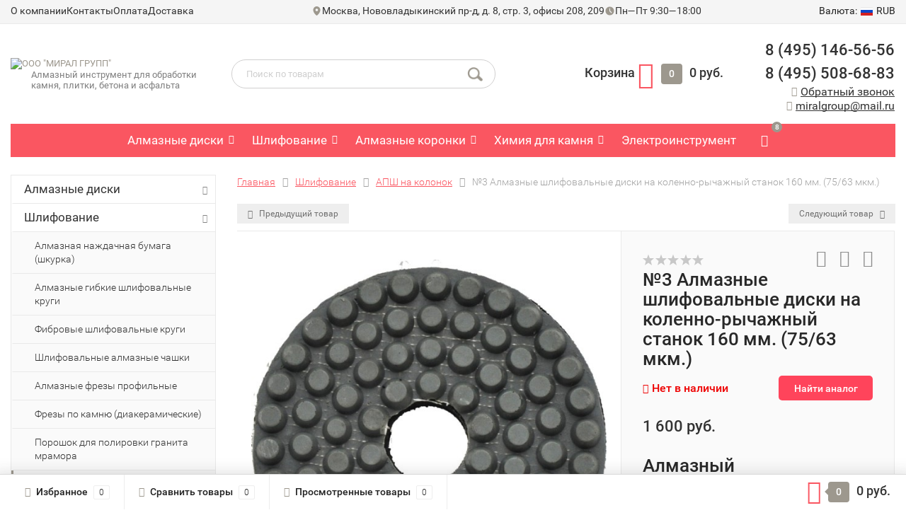

--- FILE ---
content_type: text/html; charset=utf-8
request_url: https://miral.ru/3-almaznye-shlifovalnye-diski-na-kolenno-rychazhnyy-stanok-160-mm-7563-mkm/
body_size: 24052
content:
<!DOCTYPE html><html lang="ru"><head  prefix="og: http://ogp.me/ns# fb: http://ogp.me/ns/fb# product:http://ogp.me/ns/product#"><meta http-equiv="Content-Type" content="text/html; charset=utf-8" /><title>№3 Алмазные шлифовальные диски на коленно-рычажный станок 160 мм. (75/63 мкм.) — купить в интернет-магазине МИРАЛ в Москве</title><meta name="keywords" content="№3 Алмазные шлифовальные диски на коленно-рычажный станок 160 мм. (75/63 мкм.), АПШ на колонок" /><meta name="description" content="Заказать №3 шлифовальные алмазные диски 160 мм на коленно-рычажный станок (75/63 мкм). для шлифовки и полировки гранита, мрамора и других натуральных каменных поверхностей с водяным охлаждением. Купить с доставкой по Москве и всей России." /><meta name="viewport" content="width=1280" /><link rel="shortcut icon" href="/favicon.ico" /><!-- CSS style--><link rel="stylesheet" href="/wa-content/font/ruble/arial/fontface.css"><link rel="stylesheet" href="/wa-data/public/shop/themes/topshop/css/bootstrap.min.css?2.9.5" /><link rel="stylesheet" href="/wa-data/public/shop/themes/topshop/css/fonts/fonts.css?2.9.5" /><link rel="stylesheet" href="/wa-data/public/shop/themes/topshop/css/font-express/express.min.css?2.9.5" /><link rel="stylesheet" href="/wa-data/public/shop/themes/topshop/css/font-awesome/css/font-awesome.min.css?2.9.5" /><link rel="stylesheet" href="/wa-data/public/shop/themes/topshop/style-8.css?2.9.5" /><link rel="stylesheet" href="/wa-data/public/shop/themes/topshop/user.css?2.9.5" /><script src="/wa-data/public/shop/themes/topshop/js/jquery-1.11.1.min.js"></script><script src="/wa-content/js/jquery/jquery-migrate-1.2.1.min.js"></script><script src="/wa-data/public/shop/themes/topshop/js/owl.carousel.min.js"></script><script src="/wa-data/public/shop/themes/topshop/js/jquery.scrollTo.js"></script><script src="/wa-content/js/jquery-ui/jquery.ui.core.min.js?v2.9.5"></script><script src="/wa-data/public/shop/themes/topshop/js/jquery.ui.widget.min.js?v2.9.5"></script><script src="/wa-data/public/shop/themes/topshop/js/jquery.ui.mouse.min.js?v2.9.5"></script><script src="/wa-content/js/jquery-ui/jquery.ui.slider.min.js?v2.9.5"></script><script src="/wa-data/public/shop/themes/topshop/js/jquery.cookie.js"></script><script src="/wa-data/public/shop/themes/topshop/js/lazy.load.js?v10.0.2.1768788974"></script><script src="/wa-data/public/shop/themes/topshop/js/jquery.ui.touch-punch.min.js?v10.0.2.1768788974"></script><script src="/wa-data/public/shop/themes/topshop/js/jquery.countdownTimer.min.js?v=2.9.5"></script><script src="/wa-data/public/shop/themes/topshop/shop.js"></script><script src="/wa-data/public/shop/themes/topshop/js/custom.js"></script><!-- plugin hook: 'frontend_head' -->  <script>
                $(function() { $.backtopSet = {"status":"1","bg":"#ffffff","bg2":"#ffffff","border_color":"#ffffff","border_size":"2","border_radius":"10","button_width":"100","button_height":"50","opacity":"0.8","text_size":"16","text":"\u041d\u0430\u0432\u0435\u0440\u0445","link_color":"##dd0303","link_hover":"#dd0303","position_ver":"b","position_hor":"r","pos_ver":"50","pos_hor":"50","update_time":"1"}});</script>
                <script src='/wa-apps/shop/plugins/backtop/js/BackTop.js'></script>
                <link rel='stylesheet' href='/wa-apps/shop/plugins/backtop/css/BackTop.css'><link rel="stylesheet" href="/wa-apps/shop/plugins/storequickorder/css/storequickorder.css">
<style>
.storequickorder-button { background : #00ff09 !important; }.storequickorder-button:hover { background : #ff0000 !important; } 
/* Стиль отвечающий за кнопку "Заказать" в диалоговом окне */
#storequickorder input.submit-button {
   /* width: 96%; margin-left: 2%; - кнопка во всю ширину */
}


/* Стиль названий полей в диалоговом окне */
#storequickorder div.wa-name {
    /* text-align: right; - прижимает название к праву */
}
</style>
<script  type="text/javascript" src="/wa-apps/shop/plugins/storequickorder/js/storequickorder.js">
</script><script  type="text/javascript">
function storequickorder_event_order_created() {
    //yaCounterXXXXXX.reachGoal('TARGET_NAME');
    //return true;
}
$(function(){ $.storequickorder.setOptions({always_show_active_button : false,button_name : "Купить в 1 клик",button_cart_name : "Купить в 1 клик",button_name_not_available : "Купить в 1 клик",window_vert_align : true,window_style_position_absolute : false,window_margin_top : "200",check_stock_delay : "200",yaCounter_enabled : false,ga_enabled : false,yaCounter_id : "",yaCounter_target_name : "",ga_id : "",ga_target_name : ""}) });</script><link href="/wa-apps/shop/plugins/callback/css/style.css?v2025.05.17.1768788974" rel="stylesheet" type="text/css"><style type="text/css">#callback-form .callback-modal__close,#callback-form .jq-checkbox.checked {background-color: #9A59B6;}#callback-form .jq-selectbox__trigger {border-top-color: #9A59B6;}#callback-form .jq-selectbox__dropdown li:hover {background: #9A59B6;}#callback-form .callback-form__button,#callback-form .callback-form__button:hover {background: #9A59B6;box-shadow: 0 3px #75418D;}.callback-form-sent {background: #9A59B6 url(/wa-apps/shop/plugins/callback/img/icon2.png) no-repeat 50% 33px;}#callback-show {background: #9A59B6;box-shadow: 3px 3px 0 3px #75418D;}#callback-show.callback-show-right_s {box-shadow: -2px 2px 0 2px #75418D;}#callback-show.callback-show-left_s {box-shadow: 2px 2px 0 2px #75418D;}.callback-show-alert-border {border-color: #9A59B6;}.callback-show-alert {color: #9A59B6;}.callback-form-row .callback-form-label__privacy a,.callback-form-row .callback-form-label__privacy a:visited,.callback-form-row .callback-form-label__privacy a:hover,.callback-form-row .callback-form-label__privacy a:active {color: #75418D;}</style><script type="text/javascript">$.wa_shop_callback = $.wa_shop_callback || { };$.wa_shop_callback.plugin_url = '/callback';</script><script>if(typeof(window.jQuery.styler) == 'undefined') document.write(unescape('%3Cscript src="/wa-apps/shop/plugins/callback/js/jquery.formstyler.min.js"%3E%3C/script%3E'))</script><script type="text/javascript" src="/wa-apps/shop/plugins/callback/js/scripts.js"></script>
                <script type="text/javascript">
                    $(document).bind("DOMNodeInserted", function(e) {
                        var element = e.target;
                        var text = $(element).html();
                        var disable = false;
                        var enable_lowest_price = 1;

                        $("[itemprop]").removeAttr("itemprop");

                        if (/Более выгодная цена/.test(text) || /market.yandex.ru/.test(text) || /sovetnik/.test(text) || /Sovetnik/.test(text) || /Ещё варианты/.test(text) || /Яндекс.Маркет/.test(text))
                        {
                           disable = true;
                        }
                        if (enable_lowest_price && /самая низкая цена/.test(text))
                        {
                            disable = false;
                        }
                        if (disable && element.id !="shop" && element.id != "")
                        {
                            $("head").append("<style>#"+element.id+"{margin-top:-50px!important}#"+element.id+" div{display:none!important}html{transition: margin-top 9999s 9999s}</style>");
                        }
                    });
                </script>
             
<style>.container { max-width: 1280px; } body { background: #ffffff; } .thumbnail-catalog .image-block { height: 220px; line-height: 220px; } .thumbnail-catalog .image-block img { max-height: 200px; } .container-menu-h .menu-h { height:47px; } .container-menu-h .menu-h a { font-size:17px !important; }  .menu-h .tree a:after { font-size:13px;}</style><meta property="og:type" content="website" />
<meta property="og:title" content="№3 Алмазные шлифовальные диски на коленно-рычажный станок 160 мм. (75/63 мкм.) — купить в интернет-магазине МИРАЛ в Москве" />
<meta property="og:description" content="Заказать №3 шлифовальные алмазные диски 160 мм на коленно-рычажный станок (75/63 мкм). для шлифовки и полировки гранита, мрамора и других натуральных каменных поверхностей с водяным охлаждением. Купить с доставкой по Москве и всей России." />
<meta property="og:image" content="https://miral.ru/wa-data/public/shop/products/70/05/570/images/664/664.750x0.jpg" />
<meta property="og:url" content="https://miral.ru/3-almaznye-shlifovalnye-diski-na-kolenno-rychazhnyy-stanok-160-mm-7563-mkm/" />
<meta property="product:price:amount" content="1600" />
<meta property="product:price:currency" content="RUB" />
<meta name="google-site-verification" content="_SZ4ZbeuWKbnc5FuOCbwMdHIruxFm9xvfQqtnosqdms" />
<!-- Yandex.Metrika counter -->
<script type="text/javascript" >
   (function(m,e,t,r,i,k,a){m[i]=m[i]||function(){(m[i].a=m[i].a||[]).push(arguments)};
   m[i].l=1*new Date();
   for (var j = 0; j < document.scripts.length; j++) {if (document.scripts[j].src === r) { return; }}
   k=e.createElement(t),a=e.getElementsByTagName(t)[0],k.async=1,k.src=r,a.parentNode.insertBefore(k,a)})
   (window, document, "script", "https://mc.yandex.ru/metrika/tag.js", "ym");

   ym(95697485, "init", {
        clickmap:true,
        trackLinks:true,
        accurateTrackBounce:true,
        webvisor:true,
        ecommerce:"dataLayer"
   });
</script>
<noscript><div><img src="https://mc.yandex.ru/watch/95697485" style="position:absolute; left:-9999px;" alt="" /></div></noscript>
<!-- /Yandex.Metrika counter -->

<!-- Begin Talk-Me  -->
    <script>
        (function () {
            (function c(d, w, m, i) {
                window.supportAPIMethod = m;
                var s = d.createElement('script');
                s.id = 'supportScript';
                var id = '1cce522c4dc62ec4f8d441d15012d07d';
                s.src = (!i ? 'https://lcab.talk-me.ru/support/support.js' : 'https://static.site-chat.me/support/support.int.js') + '?h=' + id;
                s.onerror = i ? undefined : function () { c(d, w, m, true) };
                w[m] = w[m] || function () { (w[m].q = w[m].q || []).push(arguments); };
                (d.head || d.body).appendChild(s);
            })(document, window, 'TalkMe')
        })();
    </script>
    <!--  End Talk-Me --></head><body><!-- Мобильная шапка (видны только на экранах < 992px) --><header class="m-header-wrap hidden-lg-up"><div class="m-header-main"><div class="m-logo"><a href="/"><img src="/wa-data/public/shop/themes/topshop/img/logo.jpg?v1578555824" alt="ООО &quot;МИРАЛ ГРУПП&quot;"></a></div><div class="m-actions"><a href="#" id="call-back-button" class="m-btn call_back callback_plugin_handler"><img src="/wa-data/public/shop/themes/topshop/img/phone_mob_header.svg"></a><a href="#" class="m-btn m-search-toggle"><img src="/wa-data/public/shop/themes/topshop/img/search_mob_header.svg"></a><a href="/cart/" class="m-btn m-cart-link"><img src="/wa-data/public/shop/themes/topshop/img/basket_mob_header.svg"><span class="m-cart-count cart-count">0</span></a><a href="#" class="m-btn m-menu-open"><div class="hamburger"><span></span><span></span><span></span></div></a></div></div><!-- Выпадающий поиск --><div class="m-search-bar" style="display:none;"><form method="get" action="/search/"><input type="text" name="query" placeholder="Поиск товаров..." value=""><button type="submit"><i class="fa fa-search"></i></button></form></div></header><!-- Мобильное меню (Drawer) --><div class="m-drawer-overlay"></div><div class="m-drawer"><div class="m-drawer-inner"><div class="m-drawer-header"><!-- Валюта --><div class="m-currency-select"><ul><li class="currency"><a href="javascript:void(0);" onClick="return false;">Валюта: <i class="hidden-md-down">Валюта:</i><img src="/wa-data/public/shop/themes/topshop/img/flag_icon/rus.png" alt="RUB"class="current_currency">RUB</a><ul><li data-code="RUB" class="currency-change active"><a href="javascript:void(0);"><img src="/wa-data/public/shop/themes/topshop/img/flag_icon/rus.png"alt="RUB">RUB</a></li><li data-code="USD" class="currency-change "><a href="javascript:void(0);"><img src="/wa-data/public/shop/themes/topshop/img/flag_icon/usa.png"alt="USD">USD</a></li><li data-code="EUR" class="currency-change "><a href="javascript:void(0);"><img src="/wa-data/public/shop/themes/topshop/img/flag_icon/eu.png"alt="EUR">EUR</a></li></ul></li></ul></div><a href="javascript:void(0);" class="m-menu-close">&times;</a></div><nav class="m-drawer-nav"><a href="javascript:void(0);" class="show-xs-menu"><img src="/wa-data/public/shop/themes/topshop/img/catalog-slide-menu.png"> Каталог</a><a href="/cart/" class="m-nav-item"><img src="/wa-data/public/shop/themes/topshop/img/basket--slide-menu.png"> Корзина <span class="badge">0</span> <span class="val">0 руб.</span></a><a href="/search/?view=favorite" class="m-nav-item"><img src="/wa-data/public/shop/themes/topshop/img/fav-slide-menu.png">Избранное <span class="badge favorite_count">0</span></a><a href="/compare/" class="m-nav-item"><img src="/wa-data/public/shop/themes/topshop/img/compare-slide-menu.png">Сравнение <span class="badge compare_count">0</span></a><a href="/search/?view=seen" class="m-nav-item"><img src="/wa-data/public/shop/themes/topshop/img/watched-slide-menu.png"> Вы смотрели <span class="badge view_count">0</span></a></nav><div class="m-drawer-links"><a href="/category/o-kompanii/">О КОМПАНИИ</a><a href="/kontakty/">КОНТАКТЫ</a><a href="/oplata">ОПЛАТА</a><a href="/dostavka">ДОСТАВКА</a></div><div class="m-drawer-contacts"><div class="m-phones"><a href="tel:84951465656">8 (495) 146-56-56</a><a href="tel:84955086883">8 (495) 508-68-83</a></div><div class="m-info-line"><svg width="15" height="15" viewBox="0 0 15 15" fill="none" xmlns="http://www.w3.org/2000/svg"> <path fill-rule="evenodd" clip-rule="evenodd" d="M7.70571 13.9342L7.70714 13.9335L7.71071 13.9309L7.72143 13.9226L7.76357 13.8919C7.79976 13.8652 7.85095 13.8262 7.91714 13.7749C8.04857 13.6731 8.235 13.5232 8.4575 13.3308C9.04158 12.826 9.58773 12.278 10.0914 11.6913C11.2729 10.3096 12.5 8.33793 12.5 6.08311C12.5 4.73613 11.9736 3.44333 11.0364 2.48998C10.5732 2.0181 10.0223 1.64353 9.4154 1.38781C8.80847 1.1321 8.15751 1.0003 7.5 1C6.84251 1.00025 6.19157 1.132 5.58464 1.38765C4.97771 1.6433 4.42678 2.01781 3.96357 2.48961C3.02561 3.44521 2.49949 4.73712 2.5 6.08347C2.5 8.33793 3.72714 10.3096 4.90857 11.6913C5.41227 12.278 5.95842 12.826 6.5425 13.3308C6.76536 13.5232 6.95143 13.6731 7.08286 13.7749C7.14733 13.8251 7.21246 13.8745 7.27821 13.923L7.28964 13.9309L7.29286 13.9335L7.29429 13.9342C7.4175 14.0219 7.5825 14.0219 7.70571 13.9342ZM9.28571 6.05566C9.28571 6.53453 9.09758 6.99379 8.76269 7.33241C8.4278 7.67102 7.9736 7.86125 7.5 7.86125C7.0264 7.86125 6.5722 7.67102 6.23731 7.33241C5.90242 6.99379 5.71429 6.53453 5.71429 6.05566C5.71429 5.57679 5.90242 5.11753 6.23731 4.77891C6.5722 4.4403 7.0264 4.25007 7.5 4.25007C7.9736 4.25007 8.4278 4.4403 8.76269 4.77891C9.09758 5.11753 9.28571 5.57679 9.28571 6.05566Z" fill="#9D988E"></path> </svg><span>Москва, Нововладыкинский пр-д, д. 8, стр. 3, офисы 208, 209</span></div><div class="m-info-line"><svg width="15" height="15" viewBox="0 0 15 15" fill="none" xmlns="http://www.w3.org/2000/svg"> <mask id="mask0_15_2680" style="mask-type:luminance" maskUnits="userSpaceOnUse" x="1" y="1" width="13" height="13"> <path d="M7.50001 13C10.5377 13 13 10.5377 13 7.50001C13 4.46235 10.5377 2 7.50001 2C4.46235 2 2 4.46235 2 7.50001C2 10.5377 4.46235 13 7.50001 13Z" fill="white" stroke="white" stroke-width="1.16667" stroke-linejoin="round"></path> <path d="M7.50232 4.19999V7.50275L9.83405 9.83475" stroke="black" stroke-width="1.16667" stroke-linecap="round" stroke-linejoin="round"></path> </mask> <g mask="url(#mask0_15_2680)"> <path d="M0.900024 0.899986H14.1V14.1H0.900024V0.899986Z" fill="#9D988E"></path> </g> </svg><span>Пн—Пт 9:30—18:00</span></div><div class="m-info-line"><i class="fa fa-phone"></i><a href="#" class="callback_plugin_handler">Обратный звонок</a></div><div class="m-info-line"><i class="fa fa-envelope"></i><a href="mailto:miralgroup@mail.ru">miralgroup@mail.ru</a></div></div></div></div><div class="top-line"><div class="container"><div class="new_topline-wrapper"><div class="new_topline-menu"><a href="/category/o-kompanii/" class="new_topline-menu-item">О компании</a><a href="/kontakty/" class="new_topline-menu-item">Контакты</a><a href="/oplata" class="new_topline-menu-item">Оплата</a><a href="/dostavka" class="new_topline-menu-item">Доставка</a></div><div class="new_topline-info"><div class="new_topline-info-item"><svg width="15" height="15" viewBox="0 0 15 15" fill="none" xmlns="http://www.w3.org/2000/svg"> <path fill-rule="evenodd" clip-rule="evenodd" d="M7.70571 13.9342L7.70714 13.9335L7.71071 13.9309L7.72143 13.9226L7.76357 13.8919C7.79976 13.8652 7.85095 13.8262 7.91714 13.7749C8.04857 13.6731 8.235 13.5232 8.4575 13.3308C9.04158 12.826 9.58773 12.278 10.0914 11.6913C11.2729 10.3096 12.5 8.33793 12.5 6.08311C12.5 4.73613 11.9736 3.44333 11.0364 2.48998C10.5732 2.0181 10.0223 1.64353 9.4154 1.38781C8.80847 1.1321 8.15751 1.0003 7.5 1C6.84251 1.00025 6.19157 1.132 5.58464 1.38765C4.97771 1.6433 4.42678 2.01781 3.96357 2.48961C3.02561 3.44521 2.49949 4.73712 2.5 6.08347C2.5 8.33793 3.72714 10.3096 4.90857 11.6913C5.41227 12.278 5.95842 12.826 6.5425 13.3308C6.76536 13.5232 6.95143 13.6731 7.08286 13.7749C7.14733 13.8251 7.21246 13.8745 7.27821 13.923L7.28964 13.9309L7.29286 13.9335L7.29429 13.9342C7.4175 14.0219 7.5825 14.0219 7.70571 13.9342ZM9.28571 6.05566C9.28571 6.53453 9.09758 6.99379 8.76269 7.33241C8.4278 7.67102 7.9736 7.86125 7.5 7.86125C7.0264 7.86125 6.5722 7.67102 6.23731 7.33241C5.90242 6.99379 5.71429 6.53453 5.71429 6.05566C5.71429 5.57679 5.90242 5.11753 6.23731 4.77891C6.5722 4.4403 7.0264 4.25007 7.5 4.25007C7.9736 4.25007 8.4278 4.4403 8.76269 4.77891C9.09758 5.11753 9.28571 5.57679 9.28571 6.05566Z" fill="#9D988E" /> </svg><span> Москва, Нововладыкинский пр-д, д. 8, стр. 3, офисы 208, 209 </span></div><div class="new_topline-info-item"><img src="/wa-data/public/shop/themes/topshop/img/clocks_header.svg"><span> Пн—Пт 9:30—18:00 </span></div></div><div class="new_topline-value"><ul class="menu-h-top auth"><li class="currency"><a href="javascript:void(0);" onClick="return false;"><i class="hidden-md-down">Валюта:</i><img src="/wa-data/public/shop/themes/topshop/img/flag_icon/rus.png" alt="RUB"class="current_currency">RUB</a><ul><li data-code="RUB" class="currency-change active"><a href="javascript:void(0);"><img src="/wa-data/public/shop/themes/topshop/img/flag_icon/rus.png"alt="RUB">RUB</a></li><li data-code="USD" class="currency-change "><a href="javascript:void(0);"><img src="/wa-data/public/shop/themes/topshop/img/flag_icon/usa.png"alt="USD">USD</a></li><li data-code="EUR" class="currency-change "><a href="javascript:void(0);"><img src="/wa-data/public/shop/themes/topshop/img/flag_icon/eu.png"alt="EUR">EUR</a></li></ul></li></ul></div></div><div class="row topline_old"><div class="col-lg-7 col-md-6 col-sm-7 hidden-xs-down clone-top-menu"><ul class="menu-h-top"><li><a href="/">ООО &quot;МИРАЛ ГРУПП&quot;</a></li></ul></div><div class="col-lg-5  col-md-6 col-sm-5 col-xs-12 text-lg-right text-md-right text-xs-center"><ul class="menu-h-top auth"><li class="currency"><a href="javascript:void(0);" onClick="return false;"><i class="hidden-md-down">Валюта:</i><img src="/wa-data/public/shop/themes/topshop/img/flag_icon/rus.png" alt="RUB"class="current_currency">RUB</a><ul><li data-code="RUB" class="currency-change active"><a href="javascript:void(0);"><img src="/wa-data/public/shop/themes/topshop/img/flag_icon/rus.png"alt="RUB">RUB</a></li><li data-code="USD" class="currency-change "><a href="javascript:void(0);"><img src="/wa-data/public/shop/themes/topshop/img/flag_icon/usa.png"alt="USD">USD</a></li><li data-code="EUR" class="currency-change "><a href="javascript:void(0);"><img src="/wa-data/public/shop/themes/topshop/img/flag_icon/eu.png"alt="EUR">EUR</a></li></ul></li></ul></div></div></div></div><div class="sticky"><div class="container"><div class="header"><div class="row to-table"><div class="col-lg-3 col-md-3 text-sm-center text-lg-left text-xs-center to-cell"><div class="logo-fix"><a href="/"><img src="/wa-data/public/shop/themes/topshop/img/logo.jpg?v1578555824" alt="ООО &quot;МИРАЛ ГРУПП&quot;"></a><span>Алмазный инструмент для обработки камня, плитки, бетона и асфальта</span></div></div><div class="col-lg-9 col-md-9 to-cell header-right-block"><div class="row"><div class="col-lg-5 col-md-12"><div class="search search-show hidden-xs-down"><form method="get" action="/search/"data-search="/search/"><input class="livesearch"  id="search"name="query" autocomplete="off" type="text" placeholder="Поиск по товарам"><button type="submit" class="search_button"><iclass="icon-icon_search"></i></button><div class="search-popup"></div></form></div></div><div class="col-lg-4 col-md-5 text-lg-right text-md-right text-sm-center text-xs-center"><div class="cart-block hidden-xs-down"><a href="/cart/"><span class="hidden-lg-down">Корзина</span> <span class="icon-red_icon_cart"></span> <span class="cart-box cart-count">0</span> <span class="cart-total">0 руб.</span></a><div class="popup"><div class="loading-cart"></div></div><script>$(function () {$(".cart-block").hover(function () {$('.popup .loading-cart').html("");$('.popup .loading-cart').load('/cart/?' + Math.random() + ' .cart-popup', function () {$(".loading").remove();$('.cart-product-one .delete').on('click', function () {var tr = $(this).closest('div.cart-product-one');$.post('delete/', {id: tr.data('id')}, function (response) {tr.slideUp();$(".cart-count").html(response.data.count);$(".cart-total").html(response.data.total);if (response.data.count == 0) {$(".popup-total").remove();$(".empty").show();}}, "json");return false;});});});});</script></div></div><div class="col-xs-12 col-lg-3 col-md-7"><div class="phone text-lg-left text-md-left text-xs-center phone_wr"><a href=tel:+74951465656>8 (495) 146-56-56</a><a href=tel:+74955086883>8 (495) 508-68-83</a><div class="contacts__hours">Пн–Пт 9:30–18:00</div></div><div class="phone-under-link  text-sm-center text-md-left text-lg-left hidden-xs-down"><span class="nobr"><i class="fa fa-phone"></i> <a href="#" id="call-back-button"class="call_back callback_plugin_handler">Обратный звонок</a></span><span class="nobr"><i class="fa fa-envelope"></i> <a href="mailto:miralgroup@mail.ru">miralgroup@mail.ru</a></span></div></div></div></div></div></div></div><div class="container  hidden-md-down"><!-- shop categories --><div class="container-menu-h"><ul class="menu-h"><li class="tree"><a href="/category/almaznye-diski/">Алмазные диски</a><ul><li><a href="/category/almaznye-diski/almaznye-diski-otreznye-turbo/">Алмазные диски ТУРБО отрезные </a></li><li><a href="/category/almaznye-diski/diski-almaznye-otreznye-segmentnye/">Диски алмазные отрезные сегментные </a></li><li><a href="/category/almaznye-diski/diski-almaznye-so-sploshnoy-kromkoy/">Диски алмазные сплошные </a></li></ul></li><li class="tree"><a href="/category/shlifovanie/">Шлифование</a><ul><li><a href="/category/shlifovanie/almaznaya-shkurka-bumaga/">Алмазная наждачная бумага (шкурка) </a></li><li><a href="/category/shlifovanie/cherepashki-almaznye-agshk/">Алмазные гибкие шлифовальные круги </a></li><li><a href="/category/shlifovanie/sayty-fibodiski-115-mm/">Фибровые шлифовальные круги </a></li><li><a href="/category/shlifovanie/almaznye-chashki-shlifovalnye-fat/">Шлифовальные алмазные чашки </a></li><li><a href="/category/shlifovanie/almaznye-profilnye-frezy/">Алмазные фрезы профильные </a></li><li><a href="/category/shlifovanie/diakeramicheskie-frezy/">Фрезы по камню (диакерамические) </a></li><li><a href="/category/shlifovanie/poroshok-polirovalnyy-po-granitu/">Порошок для полировки гранита мрамора </a></li><li><a href="/category/shlifovanie/apsh-na-kolonok/">АПШ на колонок </a></li><li><a href="/category/shlifovanie/almaznye-shchetki-mini-pritiry/">Алмазные щетки </a></li><li><a href="/category/shlifovanie/pritiry-almaznye-ruchnye/">Алмазные губки (ручные алмазные притиры) </a></li><li><a href="/category/shlifovanie/voylochnye-krugi-dlya-polirovki/">Войлочные круги </a></li><li><a href="/category/shlifovanie/frezernye-golovki-frezy-na-bormashinu/">Алмазные фрезы для резьбы по камню </a></li><li><a href="/category/shlifovanie/fetr-stalnoy/">Фетр стальной </a></li><li><a href="/category/shlifovanie/krepleniya-perekhodniki/">Крепления (переходники) </a></li><li><a href="/category/shlifovanie/sharoshki-abrazivnye-bakelitovye-granit-mramor-beton/">Шарошки абразивные </a></li><li><a href="/category/shlifovanie/abrazivnye-shchetki-dlya-antiki/">Абразивные щетки для состаривания камня под Антику </a></li><li><a href="/category/shlifovanie/frezy-almaznye-na-stanok-chpu/">Алмазные фрезы для ЧПУ </a></li><li><a href="/category/shlifovanie/almaznye-sponzhi/">Алмазные спонжи </a></li><li><a href="/category/shlifovanie/metallicheskaya-sherst-vata/">Металлическая вата </a></li><li class="tree"><a href="/category/shlifovanie/frezy-po-granitu-invatekh/">Фрезы по камню &quot;Инватех&quot; </a><ul><li><a href="/category/shlifovanie/frezy-po-granitu-invatekh/frezy-po-granitu-invatekh/">Фрезы по граниту ТАЙФУН М14 Инватех </a></li></ul></li></ul></li><li class="tree"><a href="/category/almaznye-koronki/">Алмазные коронки</a><ul><li><a href="/category/almaznye-koronki/almaznye-podrozetniki-koronki/">Алмазные коронки для подрозетников </a></li><li><a href="/category/almaznye-koronki/koronki-almaznye-dlya-suhogo-sverleniya/">Коронки алмазные для сухого сверления </a></li><li><a href="/category/almaznye-koronki/almaznye-sverla-spechennye-kreplenie-pod-patron/">Алмазные сверла кольцевые (крепление под патрон) </a></li><li><a href="/category/almaznye-koronki/almaznye-bury-dlya-sverlilnoy-ustanovki-v-sbore/">Алмазные буры для сверлильной установки </a></li></ul></li><li class="tree"><a href="/category/khimiya-dlya-kamnya/">Химия для камня</a><ul><li><a href="/category/khimiya-dlya-kamnya/epoksidnye-kleya-dlya-kamnya/">Эпоксидный клей для камня </a></li><li><a href="/category/khimiya-dlya-kamnya/poliefirnye-kleya-dlya-kamnya/">Полиэфирный клей для камня </a></li><li><a href="/category/khimiya-dlya-kamnya/voski-i-poliroli-i-laki-dlya-kamnya/">Воски и полироли для камня </a></li><li><a href="/category/khimiya-dlya-kamnya/krasiteli-kleya-dlya-kamnya/">Красители для клея </a></li><li><a href="/category/khimiya-dlya-kamnya/kristallizatory-mramornykh-polov/">Кристаллизаторы для мрамора </a></li><li><a href="/category/khimiya-dlya-kamnya/ochistiteli-i-pyatnovyvoditeli-dlya-granita-mramora-i-dr/">Очистители и пятновыводители для гранита, мрамора </a></li><li><a href="/category/khimiya-dlya-kamnya/polirovalnye-poroshki-dlya-polirovki-kamnya/">Полировальные порошки для полировки камня </a></li><li><a href="/category/khimiya-dlya-kamnya/propitki-dlya-kamnya-granita-i-mramora/">Пропитки для камня гранита и мрамора </a></li></ul></li><li><a href="/category/elektroinstrument/">Электроинструмент</a></li><li><a href="/category/almaznye-chashki-dlya-zatochki-instrumenta/">Алмазные шлифовальные круги</a></li><li><a href="/category/zatochnye-krugi-cbn/">Заточные круги CBN</a></li><li><a href="/category/skarpeli/">Скарпели победитовые</a></li><li><a href="/category/chertilki-almaznye/">Чертилки алмазные и победитовые</a></li><li><a href="/category/almaznye-segmenty/">Алмазные сегменты</a></li><li><a href="/category/kraska-dlya-kamnya/">Краска для камня</a></li><li><a href="/category/almaznye-kanaty/">Алмазные канаты</a></li><li><a href="/category/spitsy-pobeditovye-tselnopobeditovye/">Спицы цельнопобедитовые</a></li><!-- plugin hook: 'frontend_nav' --></ul></div></div><div class="menu-overlay"></div><div class="container hidden-lg-up"><div class="container-menu-h"><div class="xs-menu"><ul><li><a href="#" class="show-xs-menu"><i class="fa fa-bars"></i> Каталог товаров</a></li><li class="search hidden-sm-up"><a href="#"><i class="fa fa-search"></i></a></li></ul></div></div><div class="xs-menu-overlay"><ul class="clone-xs-menu"><li><div class="title">Каталог товаров</div><div class="close-block"><a href="#" class="dialog-close">&times;</a></div></li></ul></div></div></div><div class="container container-background"><!-- plugin hook: 'frontend_header' -->

<div id="BackTop"  >
    <a href="#"><span class="BackTopText" style="display: block;">&#9650;</span></a>
</div>


<script src="/wa-data/public/shop/themes/topshop/js/jquery.ez-plus.js"></script>
<script src="/wa-data/public/shop/themes/topshop/js/jquery.fancybox.pack.js"></script>
<script src="/wa-data/public/shop/themes/topshop/js/jquery.fancybox-thumbs.js"></script>
<link rel="stylesheet" href="/wa-data/public/shop/themes/topshop/css/jquery.fancybox.css?2.9.5"/>

<script src="/wa-data/public/shop/themes/topshop/js/product.page.js?v=2.9.5"></script>



						
<!-- split view -->
<div class="row">
	<div class="col-lg-3 col-md-12 col-sm-12">

		
		
		
		<ul class="split-catalog-slide hidden-md-down">
									<li class="tree">
			<a href="/category/almaznye-diski/" title="Алмазные диски">
				Алмазные диски
				<i class="fa fa-chevron-down"></i>			</a>
						<ul>
										<li class="">
			<a href="/category/almaznye-diski/almaznye-diski-otreznye-turbo/" title="Алмазные диски ТУРБО отрезные">
				Алмазные диски ТУРБО отрезные
							</a>
					</li>
								<li class="">
			<a href="/category/almaznye-diski/diski-almaznye-otreznye-segmentnye/" title="Диски алмазные отрезные сегментные">
				Диски алмазные отрезные сегментные
							</a>
					</li>
								<li class="">
			<a href="/category/almaznye-diski/diski-almaznye-so-sploshnoy-kromkoy/" title="Диски алмазные сплошные">
				Диски алмазные сплошные
							</a>
					</li>
						
			</ul>
					</li>
								<li class="tree">
			<a href="/category/shlifovanie/" title="Шлифование">
				Шлифование
				<i class="fa fa-chevron-down"></i>			</a>
						<ul>
										<li class="">
			<a href="/category/shlifovanie/almaznaya-shkurka-bumaga/" title="Алмазная наждачная бумага (шкурка)">
				Алмазная наждачная бумага (шкурка)
							</a>
					</li>
								<li class="">
			<a href="/category/shlifovanie/cherepashki-almaznye-agshk/" title="Алмазные гибкие шлифовальные круги">
				Алмазные гибкие шлифовальные круги
							</a>
					</li>
								<li class="">
			<a href="/category/shlifovanie/sayty-fibodiski-115-mm/" title="Фибровые шлифовальные круги">
				Фибровые шлифовальные круги
							</a>
					</li>
								<li class="">
			<a href="/category/shlifovanie/almaznye-chashki-shlifovalnye-fat/" title="Шлифовальные алмазные чашки">
				Шлифовальные алмазные чашки
							</a>
					</li>
								<li class="">
			<a href="/category/shlifovanie/almaznye-profilnye-frezy/" title="Алмазные фрезы профильные">
				Алмазные фрезы профильные
							</a>
					</li>
								<li class="">
			<a href="/category/shlifovanie/diakeramicheskie-frezy/" title="Фрезы по камню (диакерамические)">
				Фрезы по камню (диакерамические)
							</a>
					</li>
								<li class="">
			<a href="/category/shlifovanie/poroshok-polirovalnyy-po-granitu/" title="Порошок для полировки гранита мрамора">
				Порошок для полировки гранита мрамора
							</a>
					</li>
								<li class=" selected">
			<a href="/category/shlifovanie/apsh-na-kolonok/" title="АПШ на колонок">
				АПШ на колонок
							</a>
					</li>
								<li class="">
			<a href="/category/shlifovanie/almaznye-shchetki-mini-pritiry/" title="Алмазные щетки">
				Алмазные щетки
							</a>
					</li>
								<li class="">
			<a href="/category/shlifovanie/pritiry-almaznye-ruchnye/" title="Алмазные губки (ручные алмазные притиры)">
				Алмазные губки (ручные алмазные притиры)
							</a>
					</li>
								<li class="">
			<a href="/category/shlifovanie/voylochnye-krugi-dlya-polirovki/" title="Войлочные круги">
				Войлочные круги
							</a>
					</li>
								<li class="">
			<a href="/category/shlifovanie/frezernye-golovki-frezy-na-bormashinu/" title="Алмазные фрезы для резьбы по камню">
				Алмазные фрезы для резьбы по камню
							</a>
					</li>
								<li class="">
			<a href="/category/shlifovanie/fetr-stalnoy/" title="Фетр стальной">
				Фетр стальной
							</a>
					</li>
								<li class="">
			<a href="/category/shlifovanie/krepleniya-perekhodniki/" title="Крепления (переходники)">
				Крепления (переходники)
							</a>
					</li>
								<li class="">
			<a href="/category/shlifovanie/sharoshki-abrazivnye-bakelitovye-granit-mramor-beton/" title="Шарошки абразивные">
				Шарошки абразивные
							</a>
					</li>
								<li class="">
			<a href="/category/shlifovanie/abrazivnye-shchetki-dlya-antiki/" title="Абразивные щетки для состаривания камня под Антику">
				Абразивные щетки для состаривания камня под Антику
							</a>
					</li>
								<li class="">
			<a href="/category/shlifovanie/frezy-almaznye-na-stanok-chpu/" title="Алмазные фрезы для ЧПУ">
				Алмазные фрезы для ЧПУ
							</a>
					</li>
								<li class="">
			<a href="/category/shlifovanie/almaznye-sponzhi/" title="Алмазные спонжи">
				Алмазные спонжи
							</a>
					</li>
								<li class="">
			<a href="/category/shlifovanie/metallicheskaya-sherst-vata/" title="Металлическая вата">
				Металлическая вата
							</a>
					</li>
								<li class="tree">
			<a href="/category/shlifovanie/frezy-po-granitu-invatekh/" title="Фрезы по камню &quot;Инватех&quot;">
				Фрезы по камню &quot;Инватех&quot;
				<i class="fa fa-chevron-down"></i>			</a>
						<ul>
										<li class="">
			<a href="/category/shlifovanie/frezy-po-granitu-invatekh/frezy-po-granitu-invatekh/" title="Фрезы по граниту ТАЙФУН М14 Инватех">
				Фрезы по граниту ТАЙФУН М14 Инватех
							</a>
					</li>
						
			</ul>
					</li>
						
			</ul>
					</li>
								<li class="tree">
			<a href="/category/almaznye-koronki/" title="Алмазные коронки">
				Алмазные коронки
				<i class="fa fa-chevron-down"></i>			</a>
						<ul>
										<li class="">
			<a href="/category/almaznye-koronki/almaznye-podrozetniki-koronki/" title="Алмазные коронки для подрозетников">
				Алмазные коронки для подрозетников
							</a>
					</li>
								<li class="">
			<a href="/category/almaznye-koronki/koronki-almaznye-dlya-suhogo-sverleniya/" title="Коронки алмазные для сухого сверления">
				Коронки алмазные для сухого сверления
							</a>
					</li>
								<li class="">
			<a href="/category/almaznye-koronki/almaznye-sverla-spechennye-kreplenie-pod-patron/" title="Алмазные сверла кольцевые (крепление под патрон)">
				Алмазные сверла кольцевые (крепление под патрон)
							</a>
					</li>
								<li class="">
			<a href="/category/almaznye-koronki/almaznye-bury-dlya-sverlilnoy-ustanovki-v-sbore/" title="Алмазные буры для сверлильной установки">
				Алмазные буры для сверлильной установки
							</a>
					</li>
						
			</ul>
					</li>
								<li class="tree">
			<a href="/category/khimiya-dlya-kamnya/" title="Химия для камня">
				Химия для камня
				<i class="fa fa-chevron-down"></i>			</a>
						<ul>
										<li class="">
			<a href="/category/khimiya-dlya-kamnya/epoksidnye-kleya-dlya-kamnya/" title="Эпоксидный клей для камня">
				Эпоксидный клей для камня
							</a>
					</li>
								<li class="">
			<a href="/category/khimiya-dlya-kamnya/poliefirnye-kleya-dlya-kamnya/" title="Полиэфирный клей для камня">
				Полиэфирный клей для камня
							</a>
					</li>
								<li class="">
			<a href="/category/khimiya-dlya-kamnya/voski-i-poliroli-i-laki-dlya-kamnya/" title="Воски и полироли для камня">
				Воски и полироли для камня
							</a>
					</li>
								<li class="">
			<a href="/category/khimiya-dlya-kamnya/krasiteli-kleya-dlya-kamnya/" title="Красители для клея">
				Красители для клея
							</a>
					</li>
								<li class="">
			<a href="/category/khimiya-dlya-kamnya/kristallizatory-mramornykh-polov/" title="Кристаллизаторы для мрамора">
				Кристаллизаторы для мрамора
							</a>
					</li>
								<li class="">
			<a href="/category/khimiya-dlya-kamnya/ochistiteli-i-pyatnovyvoditeli-dlya-granita-mramora-i-dr/" title="Очистители и пятновыводители для гранита, мрамора">
				Очистители и пятновыводители для гранита, мрамора
							</a>
					</li>
								<li class="">
			<a href="/category/khimiya-dlya-kamnya/polirovalnye-poroshki-dlya-polirovki-kamnya/" title="Полировальные порошки для полировки камня">
				Полировальные порошки для полировки камня
							</a>
					</li>
								<li class="">
			<a href="/category/khimiya-dlya-kamnya/propitki-dlya-kamnya-granita-i-mramora/" title="Пропитки для камня гранита и мрамора">
				Пропитки для камня гранита и мрамора
							</a>
					</li>
						
			</ul>
					</li>
								<li class="">
			<a href="/category/elektroinstrument/" title="Электроинструмент">
				Электроинструмент
							</a>
					</li>
								<li class="">
			<a href="/category/almaznye-chashki-dlya-zatochki-instrumenta/" title="Алмазные шлифовальные круги">
				Алмазные шлифовальные круги
							</a>
					</li>
								<li class="">
			<a href="/category/zatochnye-krugi-cbn/" title="Заточные круги CBN">
				Заточные круги CBN
							</a>
					</li>
								<li class="">
			<a href="/category/skarpeli/" title="Скарпели победитовые">
				Скарпели победитовые
							</a>
					</li>
								<li class="">
			<a href="/category/chertilki-almaznye/" title="Чертилки алмазные и победитовые">
				Чертилки алмазные и победитовые
							</a>
					</li>
								<li class="">
			<a href="/category/almaznye-segmenty/" title="Алмазные сегменты">
				Алмазные сегменты
							</a>
					</li>
								<li class="">
			<a href="/category/kraska-dlya-kamnya/" title="Краска для камня">
				Краска для камня
							</a>
					</li>
								<li class="">
			<a href="/category/almaznye-kanaty/" title="Алмазные канаты">
				Алмазные канаты
							</a>
					</li>
								<li class="">
			<a href="/category/spitsy-pobeditovye-tselnopobeditovye/" title="Спицы цельнопобедитовые">
				Спицы цельнопобедитовые
							</a>
					</li>
						
		</ul>

		
		
	</div>
	<div class="col-lg-9 col-md-12 col-sm-12">
		
		<div class="product" itemscope itemtype="http://schema.org/Product" id="js-product-page">
							<div class="breadcrumbs"><ul itemscope itemtype="http://schema.org/BreadcrumbList"><li itemprop="itemListElement" itemscope itemtype="http://schema.org/ListItem"><a href="https://miral.ru/" itemprop="item"><span itemprop="name">Главная</span></a><meta itemprop="position" content="1"></li><li itemprop="itemListElement" itemscope itemtype="http://schema.org/ListItem"><a href="/category/shlifovanie/" itemprop="item"><span itemprop="name">Шлифование</span><meta itemprop="position" content="2"></a></li><li itemprop="itemListElement" itemscope itemtype="http://schema.org/ListItem"><a href="/category/shlifovanie/apsh-na-kolonok/" itemprop="item"><span itemprop="name">АПШ на колонок</span><meta itemprop="position" content="3"></a></li><li>№3 Алмазные шлифовальные диски на коленно-рычажный станок 160 мм. (75/63 мкм.)</li></ul></div>
			
																																																																																																																																																																																																																																										
						<div class="row prev-next hidden-sm-down">
								<div class="col-lg-6 col-md-6">
					<div class="prev-product"><a href="/4-almaznye-shlifovalnye-diski-na-kolenno-rychazhnyy-stanok-160-mm-6353-mkm/" data-image-name="№4 Алмазные шлифовальные диски на коленно-рычажный станок 160 мм. (63/53 мкм.)" data-price="1 600 руб." data-image-url="/wa-data/public/shop/products/69/05/569/images/663/663.100.jpg"><i class="fa fa-angle-left" aria-hidden="true"></i> Предыдущий товар</a></div>
				</div>
				<div class="col-lg-6 col-md-6 text-right">
					<div class="next-product"><a href="/2-almaznye-shlifovalnye-diski-na-kolenno-rychazhnyy-stanok-160-mm-212180-mkm/" data-image-name="№2 Алмазные шлифовальные диски на коленно-рычажный станок 160 мм. (212/180 мкм.)" data-price="1 600 руб." data-image-url="/wa-data/public/shop/products/71/05/571/images/666/666.100.jpg">Следующий товар <i class="fa fa-angle-right" aria-hidden="true"></i></a></div>
				</div>
							</div>
						
			<div class="row product-margin product-visible" style="table-layout: fixed;">
				<div class="col-lg-7 col-md-7 col-sm-7 col-xs-12">
					
					
						
																								
												<div class="product-gallery text-center">
							<!-- Big foto -->

							<div class="image" data-number="1" id="product-core-image">
								

																<a href="/wa-data/public/shop/products/70/05/570/images/664/664.970.jpg" title="№3 Алмазные шлифовальные диски на коленно-рычажный станок 160 мм. (75/63 мкм.)"><img class="zoom-image-elevate" data-zoom-image="/wa-data/public/shop/products/70/05/570/images/664/664.970.jpg" itemprop="image" id="product-image" alt="№3 Алмазные шлифовальные диски на коленно-рычажный станок 160 мм. (75/63 мкм.)" title="№3 Алмазные шлифовальные диски на коленно-рычажный станок 160 мм. (75/63 мкм.)" src="/wa-data/public/shop/products/70/05/570/images/664/664.600.jpg"></a>
																<div id="switching-image" style="display: none;"></div>
								<div class="image-hint"><i class="fa fa-search"></i> Нажмите на изображение для увеличения</div>
							</div>


															<!-- Preview list -->
															
						</div>
						
					
				</div>
				<div class="col-lg-5 col-md-5 col-sm-5 col-xs-12">
										
					<div class="icons-compare-favorite">
						<span class="print hidden-sm-down" onclick="window.print();"><i class="fa fa-print"></i></span>
						<span class="compare-favorite-icon"><a href="#" data-product="570" class="favorite-link"><i class="fa fa-heart-o"></i></a></span>
						<span class="compare-compare-icon"><a href="#" data-product="570" class="compare-link"><i class="fa fa-sliders"></i></a></span>
					</div>
															<div class="rating-block">
												<i class="icon16 star-empty"></i><i class="icon16 star-empty"></i><i class="icon16 star-empty"></i><i class="icon16 star-empty"></i><i class="icon16 star-empty"></i>
											</div>

					<h1 class="name "><span itemprop="name">№3 Алмазные шлифовальные диски на коленно-рычажный станок 160 мм. (75/63 мкм.)</span></h1>

					<form id="cart-form" method="post" action="/cart/add/" class="flexdiscount-product-form">
						<!-- stock info -->
												
						<div class="stocks" >
							
														<div  class="sku-570-stock ">
																														<div class="find_analog">
								<span class="stock-none red"><i class="fa fa-bars"></i>Нет в наличии</span>
								<a href="" id="call-back-button" class="open_form_no_in_stock call_back callback_plugin_handler">Найти аналог</a>
							</div>
														
															</div>
																				</div>
						
						<div class="add2cart">
							<span data-price="1600" class="price nowrap">1 600 руб.</span> <s class="compare-at-price nowrap" style="display:none;"> 0 руб. </s>
							<div class="saving" style="display:none;">Экономия: <span class="pricenum"></span> (<span class="pricepercent"></span>)</div>
						</div>
						<!-- product summary -->
						<p class="summary" itemprop="description"><h3>Алмазный шлифовальные полировальные круги для коленно-рычажных станков. Зерно: 75/63 мкм. (200 Меш)</p>
												<!-- FLAT SKU LIST selling mode -->
																		
						<div itemprop="offers" itemscope itemtype="http://schema.org/Offer">
																					<meta itemprop="price" content="1600">
							<meta itemprop="priceCurrency" content="RUB">
														<link itemprop="availability" href="http://schema.org/OutOfStock" />
														<input name="sku_id" type="hidden" value="570">
													</div>
												
						
						<div class="purchase">
							<div class="cart priceblock" id="cart-flyer">
								<!-- price -->
								<div class="add2cart cart-group">
									<div class="select_quantity">
										<div class="input-group spinner">
											<input type="text" class="form-control text-center select_input_cart" name="quantity" value="1" autocomplete="off">
											<div class="input-group-addon">
												<a href="#" class="spin-up inc_cart"><i class="fa fa-caret-up"></i></a>
												<a href="#" class="spin-down dec_cart"><i class="fa fa-caret-down"></i></a>
											</div>
										</div>
									</div>
									<div class="add2cart-button">
										<input type="hidden" name="product_id" value="570">
										<button type="submit" class="btn btn-primary gray disabled" disabled="disabled">Купить</button>

										
									</div>
								</div>

							</div>
							<!-- plugin hook: 'frontend_product.cart' -->
							
							<script  type="text/javascript">
            $(function(){
$.storequickorder.initProduct({button_id: "storequickorder-button_4101ec5e9cb519d3c7f13e5017b72494", preorder_enabled: "", product_id: ""  })
            })
</script><div class="storequickorder_pos butpos_left"><input data-app-url="/" class="storequickorder-button button storequickorder_product_button storequickorder-button_4101ec5e9cb519d3c7f13e5017b72494" value="Купить в 1 клик" type="button" data-button_id="storequickorder-button_4101ec5e9cb519d3c7f13e5017b72494"></div>						</div>
					</form>

					<!-- plugin hook: 'frontend_product.block_aux' -->
					
										<div class="aux">
											</div>
					
          

					<!-- categories -->
										<div class="sub">
												Категория: <a href="/category/shlifovanie/apsh-na-kolonok/">АПШ на колонок</a> 											</div>
					
					<!-- tags -->
					
				</div>
			</div>

			<!-- fix product -->
						<div class="fix-product hidden-md-down" style="display: none;">
				<div class="container">
					<div class="row to-table">
						<div class="col-lg-2 col-md-3 col-sm-6 col-xs-12 text-center to-cell">
														<img alt="№3 Алмазные шлифовальные диски на коленно-рычажный станок 160 мм. (75/63 мкм.)" title="№3 Алмазные шлифовальные диски на коленно-рычажный станок 160 мм. (75/63 мкм.)" src="/wa-data/public/shop/products/70/05/570/images/664/664.600.jpg">
													</div>
						<div class="col-lg-7 col-md-9 col-sm-6 col-xs-12 to-cell">
							<div class="name">№3 Алмазные шлифовальные диски на коленно-рычажный станок 160 мм. (75/63 мкм.)</div>
							<div class="summary"> Алмазный шлифовальные полировальные круги для коленно-рычажных станков. Зерно: 75/63 мкм. (200 Меш)</div>						</div>
						<div class="col-lg-3 col-md-9 col-sm-6 col-xs-12 to-cell text-center">
							<span  class="btn btn-primary gray disabled">Купить</span>
						</div>
					</div>
				</div>
			</div>
						<!-- product internal nav -->
							<ul class="product-nav hidden-xs-down">
					<li class="selected" data-link="description"><a href="/3-almaznye-shlifovalnye-diski-na-kolenno-rychazhnyy-stanok-160-mm-7563-mkm/">Обзор</a></li>
											<li data-link="features"><a href="/3-almaznye-shlifovalnye-diski-na-kolenno-rychazhnyy-stanok-160-mm-7563-mkm/">Характеристики</a></li>										<li data-link="reviews" class="review-scroll"><a href="/3-almaznye-shlifovalnye-diski-na-kolenno-rychazhnyy-stanok-160-mm-7563-mkm/reviews/">Отзывы <span class="reviews-count">0</span> </a></li>
																				<!-- plugin hook: 'frontend_product.menu' -->
					
									</ul>

				<!-- product internal nav -->
				<div class="panel-group" id="accordion">
					<div class="panel panel-default">
						<div class="panel-heading selected hidden-sm-up">
							<div class="panel-title">
								<a class="collapsed" data-link="description" href="#description">
									Описание
								</a>
							</div>
						</div>
						<div id="description" class="panel-collapse collapse in product-tabs">
							<div class="panel-body">
								
																		<p>Алмазные шлифовальные диски (Россия)<br>Диаметр: 160 мм.<br></p>

<h2>Круги алмазные шлифовальные на коленно-рычажный станок</h2>

<p>Эти круги отлично зарекомендовали себя при обдирке, шлифовки, полировки каменных блоков, гарантируя высокое качество обработки. Специально предназначены для работы в ручную, например, на коленно-рычажных станках (колонках). В наличие на складе в Москве весь комплект алмазных шлифовальных дисков с различными зернистостями (размерами зерен) алмазных порошков в зависимости от степени обработки поверхности камня.<br></p>

<p><a hrefhttp:="" www.miral.ru="" images="" catalog="" chemistry="" plan_shayba_na_kolonok.jpg="" target_blank=""><img src="" images="" catalog="" chemistry="" plan_shayba_na_kolonok.jpg="" target_blank="" width450="" height300="" altАлмазные="" шлифовальные="" диски="" на="" коленно-рычажный="" станок=""></a><br></p>

<h2>Предназначены для шлифовки и полировки гранита, мрамора и других натуральных каменных поверхностей. Предназначены для работы с водой. Оптимальное соотношение цена-качество.</h2>

<p>Партнеры компании МИРАЛ ГРУПП отметили, что алмазный диски данной модели хорошо сочетают цену и качество, именно поэтому диски данного типа пользуются особой популярностью среди специалистов в области камнеобработки. <br><strong>Закажите и Вы!</strong><br>В компании МИРАЛ ГРУПП вы всегда можете заказать и купить всю линейку алмазных шлифовальных дисков на коленно-рычажный станок производства России. <br><strong>Условия доставки: предоплата 100%</strong><br>Безналичный расчет<br><strong>Доставка:</strong><br>Компания МИРАЛ ГРУПП осуществляет доставку по всей территории России. <br>- <strong>ТК:</strong> Заказы оперативно отправляются после оплаты счета Транспортными Компаниями: Деловые Линии, ПЭК, Желдорэкспедиция, Автотрейдинг, Почта России (EMS) и другие...<br>Оплата доставки осуществляется покупателем при получении товара по тарифам, установленным Транспортной Компанией.<br>Доставка до ТК осуществляется БЕСПЛАТНО.<br>- <strong>Курьер по Москве и МО:</strong> Бесплатная доставка по Москве и МО при заказе от 50 000 руб. Если сумма заказа до 50 000 руб. - стоимость доставки 500 руб. в предела МКАД. За МКАД стоимость оговаривается отдельно.<br>- <strong>Самовывоз:</strong> Заказ вы можете забрать по адресу: Москва, Нововладыкинский пр-д, д.8, <br>стр.3, офис 208 Пн-Пт (09:30 до 18:00).<br></p>

<p><br><strong>Уважаемые партнеры и клиенты, будем благодарны за Ваш отзыв о продукции компании МИРАЛ ГРУПП </strong></p>

<p><br><br></p>

<p><br><br><a hrefhttp:="" clck.yandex.ru="" redir="" dtype="stred/pid=47/cid=2508/*http://market.yandex.ru/shop/254041/reviews"><img srchttp:="" clck.yandex.ru="" redir="" dtype="stred/pid=47/cid=2507/*http://grade.market.yandex.ru/?id=254041&amp;action=image&amp;size=3" border0="" width200="" height125="" altЧитайте="" отзывы="" покупателей="" и="" оценивайте="" качество="" магазина="" на="" Яндекс.Маркете=""></a></p>
									
															</div>
						</div>
					</div>

										<div class="panel panel-default">
					<div class="panel-heading  hidden-sm-up">
						<div class="panel-title">
							<a class="collapsed" data-link="features" href="#features">
								Характеристики
							</a>
						</div>
					</div>
					<div id="features" class="panel-collapse collapse  product-tabs">
						<div class="panel-body">
							<!-- product features -->

															<div class="js-features-section">
										<dl class="expand-content features-table" id="product-features">
		                    
            <dt class="name">Материал</dt>
        <dd class="value" itemprop="">
                                                Гранит
                            
            
                    </dd>
                        
            <dt class="name">Тип обработки камня</dt>
        <dd class="value" itemprop="">
                                                Шлифование
                            
            
                    </dd>
                        
            <dt class="name">Подача воды</dt>
        <dd class="value" itemprop="">
                            С водяным охлаждением
            
            
                    </dd>
                        
            <dt class="name">Комплект или поштучно</dt>
        <dd class="value" itemprop="">
                            Поштучно
            
            
                    </dd>
                        
            <dt class="name">Диаметр</dt>
        <dd class="value" itemprop="">
                            160 мм
            
            
                    </dd>
                        
            <dt class="name">Страна производитель</dt>
        <dd class="value" itemprop="">
                            Россия
            
            
                    </dd>
                        
            <dt class="name">Зернистость</dt>
        <dd class="value" itemprop="">
                                                75/63 мкм.
                            
            
                    </dd>
    
	</dl>
								</div>
													</div>
					</div>
				</div>				
					<div class="panel panel-default">
						<div class="panel-heading  hidden-sm-up">
							<div class="panel-title">
								<a class="collapsed" data-link="reviews" href="#reviews">
									Отзывы (<span class="reviews-count">0</span>)
								</a>
							</div>
						</div>
						<div id="reviews" class="panel-collapse collapse  product-tabs">
							<div class="panel-body">
								<!-- Review -->

								

								<div class="loading"><img src="/wa-data/public/shop/themes/topshop/img/loading.gif" alt="Loading..."></div>
								<div class="review-block"></div>
								<script>
									$.ajax({
										url: "/3-almaznye-shlifovalnye-diski-na-kolenno-rychazhnyy-stanok-160-mm-7563-mkm/reviews/",
										success: function(data) {
											$(".loading").remove();
											$('.review-block').append($(data).find('.ajax-load-review').html());
										}});
								</script>
							</div>
						</div>
					</div>

					
					
										
				<!-- plugin hook: 'frontend_product.menu' -->
				
							</div>

						<div class="product-nav-block">
				<!-- plugin hook: 'frontend_product.block' -->
				
				<script type="text/javascript" src="/wa-apps/shop/plugins/suddendiscount/js/bpopup.js"></script>
<div class="sd-popup" style="display: none;">
	<style type="text/css">
			
		.sd-popup
		{
			background: white;
			border-radius: 3px;
			text-align: center;
			width: 400px;
			padding: 15px;
			box-sizing: border-box;
			-webkit-box-shadow: 0px 1px 5px 0px rgba(50, 50, 50, 0.75);
			-moz-box-shadow:    0px 1px 5px 0px rgba(50, 50, 50, 0.75);
			box-shadow:         0px 1px 5px 0px rgba(50, 50, 50, 0.75);
		}
		.sd-agreed
		{
			
		}
		.d-b-close
		{
			
		}
	</style>
<h2>Понравился этот товар?</h2>
<p>
	Тогда для Вас есть особенное предложение! Если Вы закажете товар сейчас, то получите скидку в размере 3%!<br>
	Чтобы принять предложение, нажмите на кнопку согласия и добавьте товар в корзину - Вы сразу же увидите скидку.
</p>
<p class="sd-buttons">
	<input type="button" class="sd-agreed" data-product="570" value="Отлично, годится!">
	<input type="button" class="sd-b-close" value="Нет, спасибо.">
</p>
</div>
<script type="text/javascript">
	$(document).ready(function() {
		window.setTimeout(function() {
			$('.sd-popup').bPopup({
				closeClass: 'sd-b-close',
				onOpen: function() {
					$.post('/suddendiscountactivity/', 'activity_code=popup_shown&product_id=570', function(JData) {
					}, 'json');
					
				}, 
				onClose: function() {
					$.post('/suddendiscountactivity/', 'activity_code=offer_denied&product_id=570', function(JData) {
					}, 'json');
					
				}
			});
		}, 20000);
		$('.sd-agreed').click(function() {
			$.post('/suddendiscountaccept/', 'product_id=570', function(JData) {
				
				if(JData.data.result == '1') {
					window.location.reload();
				}
				else {
				
				}
			}, 'json');
		});
	});
</script>			</div>
			
			<!-- RELATED PRODUCTS -->
															<div class="related">

				<div class="h3 text-center">Покупатели, которые приобрели №3 Алмазные шлифовальные диски на коленно-рычажный станок 160 мм. (75/63 мкм.), также купили
										<span class="arrow">
						<a href="#" class="slider-product-next"><i class="fa fa-angle-left"></i></a>
						<a href="#" class="slider-product-prev"><i class="fa fa-angle-right"></i></a>
					</span>
									</div>


								<div class="row container-catalog main-slider-product-home-split">
											<div class="adaptive  fly-to-cart flexdiscount-product-wrap hover-active"  ><div class="thumbnail-catalog one-product"><form class="flexdiscount-product-form" data-preview="/almaznaya-freza-po-granitu-mramoru-o25/?cart=1"  method="post" action="/cart/add/"><input type="hidden" name="product_id" value="524"><div class="badge-block"></div><div class="image-block"><div class="zoom-image"><a href="/almaznaya-freza-po-granitu-mramoru-o25/" title="Алмазная фреза по граниту мрамору O25 &ndash;  Фреза профильная для камня O25 (96-25R-3) 1/2-MASTER COARSE #0"><img alt="Алмазная фреза по граниту мрамору O25" class="main-photo" title="Алмазная фреза по граниту мрамору O25" src="/wa-data/public/shop/products/24/05/524/images/656/656.400.jpg"></a></div><div class="preview"><i class="fa fa-search-plus"></i></div><div class="compare-favorite"><span class="compare-favorite-icon"><i class="fa fa-heart-o"></i> <a href="#" data-product="524" class="favorite-link">избранное</a></span><span class="compare-compare-icon"><i class="fa fa-sliders"></i> <a href="#" data-product="524" class="compare-link">сравнить</a></span></div></div><div class="caption"><div class="name"><a href="/almaznaya-freza-po-granitu-mramoru-o25/">Алмазная фреза по граниту мрамору O25</a></div><div class="status"><div class="rating-big" ><a href="/almaznaya-freza-po-granitu-mramoru-o25/#review"><i class="icon16 star-empty"></i><i class="icon16 star-empty"></i><i class="icon16 star-empty"></i><i class="icon16 star-empty"></i><i class="icon16 star-empty"></i> (0)</a></div><div class="availability"><span class="stock-high hidden-xs-down">В наличии</span><span class="stock-high hidden-sm-up"><i class="fa fa-circle"></i></span></div></div><div class="offers"><div class="bottom-block thumbs_type1"><div class="price"><span>31 175 руб.</span></div><div class="add-to-cart"><div class="text-center"><a href="#" data-url="/cart/add/" data-product_id="524"  class="btn btn-primary addtocart"></a></div></div></div></div>	<div class="one-click"><script  type="text/javascript">
            $(function(){
$.storequickorder.initProduct({button_id: "storequickorder-button_3f89eaa51e5f20ef3dcf9bf419c40484", preorder_enabled: "", product_id: ""  })
            })
</script><div class="storequickorder_pos butpos_left"><input data-app-url="/" class="storequickorder-button button storequickorder_product_button storequickorder-button_3f89eaa51e5f20ef3dcf9bf419c40484" value="Купить в 1 клик" type="button" data-button_id="storequickorder-button_3f89eaa51e5f20ef3dcf9bf419c40484"></div></div></div></form></div></div><div class="adaptive  fly-to-cart flexdiscount-product-wrap hover-active"  ><div class="thumbnail-catalog one-product"><form class="flexdiscount-product-form" data-preview="/almaznaya-gubka-almaznyy-ruchnoy-pritir-zernistost-1500-dostavka-iz-moskvy/?cart=1"  method="post" action="/cart/add/"><input type="hidden" name="product_id" value="592"><div class="badge-block"></div><div class="image-block"><div class="zoom-image"><a href="/almaznaya-gubka-almaznyy-ruchnoy-pritir-zernistost-1500-dostavka-iz-moskvy/" title="Губки алмазные шлифовальные №1500 (ручной притир) &ndash;  Алмазные ручные притиры отлично подходят для обрабатывания поверхности вручную
Размер: 100х50х40T"><img alt="Губки алмазные шлифовальные №1500 (ручной притир)" class="main-photo" title="Губки алмазные шлифовальные №1500 (ручной притир)" src="/wa-data/public/shop/products/92/05/592/images/126/126.400.jpg"></a></div><div class="photo-array"><span class="photo-array-img active" data-img="/wa-data/public/shop/products/92/05/592/images/126/126.600x0.jpg"></span><span class="photo-array-img " data-img="/wa-data/public/shop/products/92/05/592/images/125/125.600x0.jpg"></span><span class="photo-array-img " data-img="/wa-data/public/shop/products/92/05/592/images/127/127.600x0.jpg"></span><span class="photo-btn photo-prev prev"><i class="fa fa-angle-left"></i></span><span class="photo-btn photo-next next"><i class="fa fa-angle-right"></i></span></div><div class="image-bar"><div class="inner"><span class="inner-bar active" style="width:33.333333333333%;"></span><span class="inner-bar" style="width:33.333333333333%;"></span><span class="inner-bar" style="width:33.333333333333%;"></span></div></div><div class="preview"><i class="fa fa-search-plus"></i></div><div class="compare-favorite"><span class="compare-favorite-icon"><i class="fa fa-heart-o"></i> <a href="#" data-product="592" class="favorite-link">избранное</a></span><span class="compare-compare-icon"><i class="fa fa-sliders"></i> <a href="#" data-product="592" class="compare-link">сравнить</a></span></div></div><div class="caption"><div class="name"><a href="/almaznaya-gubka-almaznyy-ruchnoy-pritir-zernistost-1500-dostavka-iz-moskvy/">Губки алмазные шлифовальные №1500 (ручной притир)</a></div><div class="status"><div class="rating-big" ><a href="/almaznaya-gubka-almaznyy-ruchnoy-pritir-zernistost-1500-dostavka-iz-moskvy/#review"><i class="icon16 star-empty"></i><i class="icon16 star-empty"></i><i class="icon16 star-empty"></i><i class="icon16 star-empty"></i><i class="icon16 star-empty"></i> (0)</a></div><div class="availability"><span class="stock-high hidden-xs-down">В наличии</span><span class="stock-high hidden-sm-up"><i class="fa fa-circle"></i></span></div></div><div class="offers"><div class="bottom-block thumbs_type1"><div class="price"><span>1 685,60 руб.</span></div><div class="add-to-cart"><div class="text-center"><a href="#" data-url="/cart/add/" data-product_id="592"  class="btn btn-primary addtocart"></a></div></div></div></div>	<div class="one-click"><script  type="text/javascript">
            $(function(){
$.storequickorder.initProduct({button_id: "storequickorder-button_27c67084694868332a0af61ea8f215b5", preorder_enabled: "", product_id: ""  })
            })
</script><div class="storequickorder_pos butpos_left"><input data-app-url="/" class="storequickorder-button button storequickorder_product_button storequickorder-button_27c67084694868332a0af61ea8f215b5" value="Купить в 1 клик" type="button" data-button_id="storequickorder-button_27c67084694868332a0af61ea8f215b5"></div></div></div></form></div></div><div class="adaptive  fly-to-cart flexdiscount-product-wrap hover-active"  ><div class="thumbnail-catalog one-product"><form class="flexdiscount-product-form" data-preview="/diakeramicheskie-frezy-dlya-polirovki-kamnya-z-lion-tsilindr/?cart=1"  method="post" action="/cart/add/"><input type="hidden" name="product_id" value="1341"><div class="badge-block"></div><div class="image-block"><div class="zoom-image"><a href="/diakeramicheskie-frezy-dlya-polirovki-kamnya-z-lion-tsilindr/" title="Диакерамические фрезы для полировки камня Z-Lion &quot;ЦИЛИНДР&quot; &ndash;  Предназначены для полировки камня в труднодоступных местах (Набор 7 шт.)"><img alt="Диакерамические фрезы для полировки камня Z-Lion &quot;ЦИЛИНДР&quot;" class="main-photo" title="Диакерамические фрезы для полировки камня Z-Lion &amp;quot;ЦИЛИНДР&amp;quot;" src="/wa-data/public/shop/products/41/13/1341/images/3493/3493.400.jpg"></a></div><div class="preview"><i class="fa fa-search-plus"></i></div><div class="compare-favorite"><span class="compare-favorite-icon"><i class="fa fa-heart-o"></i> <a href="#" data-product="1341" class="favorite-link">избранное</a></span><span class="compare-compare-icon"><i class="fa fa-sliders"></i> <a href="#" data-product="1341" class="compare-link">сравнить</a></span></div></div><div class="caption"><div class="name"><a href="/diakeramicheskie-frezy-dlya-polirovki-kamnya-z-lion-tsilindr/">Диакерамические фрезы для полировки камня Z-Lion &quot;ЦИ...</a></div><div class="status"><div class="rating-big" ><a href="/diakeramicheskie-frezy-dlya-polirovki-kamnya-z-lion-tsilindr/#review"><i class="icon16 star-empty"></i><i class="icon16 star-empty"></i><i class="icon16 star-empty"></i><i class="icon16 star-empty"></i><i class="icon16 star-empty"></i> (0)</a></div><div class="availability"><span class="stock-high hidden-xs-down">В наличии</span><span class="stock-high hidden-sm-up"><i class="fa fa-circle"></i></span></div></div><div class="offers"><div class="bottom-block thumbs_type1"><div class="price"><span>6 235 руб.</span></div><div class="add-to-cart"><div class="text-center"><a href="#" data-url="/cart/add/" data-product_id="1341"  class="btn btn-primary addtocart"></a></div></div></div></div>	<div class="one-click"><script  type="text/javascript">
            $(function(){
$.storequickorder.initProduct({button_id: "storequickorder-button_07d52c67e17d02754f4d2e09c3edb995", preorder_enabled: "", product_id: ""  })
            })
</script><div class="storequickorder_pos butpos_left"><input data-app-url="/" class="storequickorder-button button storequickorder_product_button storequickorder-button_07d52c67e17d02754f4d2e09c3edb995" value="Купить в 1 клик" type="button" data-button_id="storequickorder-button_07d52c67e17d02754f4d2e09c3edb995"></div></div></div></form></div></div><div class="adaptive  fly-to-cart flexdiscount-product-wrap hover-active"  ><div class="thumbnail-catalog one-product"><form class="flexdiscount-product-form" data-preview="/krugi-polirovalnye-100-mm-ehwa-800-mokrye/?cart=1"  method="post" action="/cart/add/"><input type="hidden" name="product_id" value="675"><div class="badge-block"></div><div class="image-block"><div class="zoom-image"><a href="/krugi-polirovalnye-100-mm-ehwa-800-mokrye/" title="Круги полировальные 100 мм EHWA №800, мокрые &ndash;  Комплект из 8 номеров (№50, 100, 150, 300, 500, 600, 1000, 2000, 3000) предназначен для шлифовки, тонкой шлифовки, полировки натурального и искусственного камня при помощи углошлифовальных машин с водяным охлаждением."><img alt="Круги полировальные 100 мм EHWA №800, мокрые" class="main-photo" title="Круги полировальные 100 мм EHWA №800, мокрые" src="/wa-data/public/shop/products/75/06/675/images/462/462.400.jpg"></a></div><div class="photo-array"><span class="photo-array-img active" data-img="/wa-data/public/shop/products/75/06/675/images/462/462.600x0.jpg"></span><span class="photo-array-img " data-img="/wa-data/public/shop/products/75/06/675/images/2504/2504.600x0.jpg"></span><span class="photo-array-img " data-img="/wa-data/public/shop/products/75/06/675/images/2505/2505.600x0.jpg"></span><span class="photo-array-img " data-img="/wa-data/public/shop/products/75/06/675/images/2506/2506.600x0.jpg"></span><span class="photo-btn photo-prev prev"><i class="fa fa-angle-left"></i></span><span class="photo-btn photo-next next"><i class="fa fa-angle-right"></i></span></div><div class="image-bar"><div class="inner"><span class="inner-bar active" style="width:25%;"></span><span class="inner-bar" style="width:25%;"></span><span class="inner-bar" style="width:25%;"></span><span class="inner-bar" style="width:25%;"></span></div></div><div class="preview"><i class="fa fa-search-plus"></i></div><div class="compare-favorite"><span class="compare-favorite-icon"><i class="fa fa-heart-o"></i> <a href="#" data-product="675" class="favorite-link">избранное</a></span><span class="compare-compare-icon"><i class="fa fa-sliders"></i> <a href="#" data-product="675" class="compare-link">сравнить</a></span></div></div><div class="caption"><div class="name"><a href="/krugi-polirovalnye-100-mm-ehwa-800-mokrye/">Круги полировальные 100 мм EHWA №800, мокрые</a></div><div class="status"><div class="rating-big" ><a href="/krugi-polirovalnye-100-mm-ehwa-800-mokrye/#review"><i class="icon16 star-empty"></i><i class="icon16 star-empty"></i><i class="icon16 star-empty"></i><i class="icon16 star-empty"></i><i class="icon16 star-empty"></i> (0)</a></div><div class="availability"><span class="stock-high hidden-xs-down">В наличии</span><span class="stock-high hidden-sm-up"><i class="fa fa-circle"></i></span></div></div><div class="offers"><div class="bottom-block thumbs_type1"><div class="price"><span>928,80 руб.</span></div><div class="add-to-cart"><div class="text-center"><a href="#" data-url="/cart/add/" data-product_id="675"  class="btn btn-primary addtocart"></a></div></div></div></div>	<div class="one-click"><script  type="text/javascript">
            $(function(){
$.storequickorder.initProduct({button_id: "storequickorder-button_d26fc18781b9dccad53646ab2f619da0", preorder_enabled: "", product_id: ""  })
            })
</script><div class="storequickorder_pos butpos_left"><input data-app-url="/" class="storequickorder-button button storequickorder_product_button storequickorder-button_d26fc18781b9dccad53646ab2f619da0" value="Купить в 1 клик" type="button" data-button_id="storequickorder-button_d26fc18781b9dccad53646ab2f619da0"></div></div></div></form></div></div><div class="adaptive  fly-to-cart flexdiscount-product-wrap hover-active"  ><div class="thumbnail-catalog one-product"><form class="flexdiscount-product-form" data-preview="/fetrovyy-krug-d100-mm-m-14-h20-1/?cart=1"  method="post" action="/cart/add/"><input type="hidden" name="product_id" value="863"><div class="badge-block"></div><div class="image-block"><div class="zoom-image"><a href="/fetrovyy-krug-d100-mm-m-14-h20-1/" title="Фетровый круг d=100 мм (M-14) h=30 &ndash;  Фетровый круг d=100 мм (M-14) h=30 (3000 об/мин). Предназначен для окончательной полировки материалов, с помощью полировальных порошков и паст."><img alt="Фетровый круг d=100 мм (M-14) h=30" class="main-photo" title="Фетровый круг d=100 мм (M-14) h=30" src="/wa-data/public/shop/products/63/08/863/images/892/892.400.jpg"></a></div><div class="photo-array"><span class="photo-array-img active" data-img="/wa-data/public/shop/products/63/08/863/images/892/892.600x0.jpg"></span><span class="photo-array-img " data-img="/wa-data/public/shop/products/63/08/863/images/891/891.600x0.jpg"></span><span class="photo-btn photo-prev prev"><i class="fa fa-angle-left"></i></span><span class="photo-btn photo-next next"><i class="fa fa-angle-right"></i></span></div><div class="image-bar"><div class="inner"><span class="inner-bar active" style="width:50%;"></span><span class="inner-bar" style="width:50%;"></span></div></div><div class="preview"><i class="fa fa-search-plus"></i></div><div class="compare-favorite"><span class="compare-favorite-icon"><i class="fa fa-heart-o"></i> <a href="#" data-product="863" class="favorite-link">избранное</a></span><span class="compare-compare-icon"><i class="fa fa-sliders"></i> <a href="#" data-product="863" class="compare-link">сравнить</a></span></div></div><div class="caption"><div class="name"><a href="/fetrovyy-krug-d100-mm-m-14-h20-1/">Фетровый круг d=100 мм (M-14) h=30</a></div><div class="status"><div class="rating-big" ><a href="/fetrovyy-krug-d100-mm-m-14-h20-1/#review"><i class="icon16 star-empty"></i><i class="icon16 star-empty"></i><i class="icon16 star-empty"></i><i class="icon16 star-empty"></i><i class="icon16 star-empty"></i> (0)</a></div><div class="availability"><span class="stock-high hidden-xs-down">В наличии</span><span class="stock-high hidden-sm-up"><i class="fa fa-circle"></i></span></div></div><div class="offers"><div class="bottom-block thumbs_type1"><div class="price"><span>1 137,78 руб.</span></div><div class="add-to-cart"><div class="text-center"><a href="#" data-url="/cart/add/" data-product_id="863"  class="btn btn-primary addtocart"></a></div></div></div></div>	<div class="one-click"><script  type="text/javascript">
            $(function(){
$.storequickorder.initProduct({button_id: "storequickorder-button_9d3222ffc8a628ba89f11c698bad6f37", preorder_enabled: "", product_id: ""  })
            })
</script><div class="storequickorder_pos butpos_left"><input data-app-url="/" class="storequickorder-button button storequickorder_product_button storequickorder-button_9d3222ffc8a628ba89f11c698bad6f37" value="Купить в 1 клик" type="button" data-button_id="storequickorder-button_9d3222ffc8a628ba89f11c698bad6f37"></div></div></div></form></div></div><div class="adaptive  fly-to-cart flexdiscount-product-wrap hover-active"  ><div class="thumbnail-catalog one-product"><form class="flexdiscount-product-form" data-preview="/fibrodisk-800-115-mm-kryeplyeniye-velcro-1/?cart=1"  method="post" action="/cart/add/"><input type="hidden" name="product_id" value="882"><div class="badge-block"></div><div class="image-block"><div class="zoom-image"><a href="/fibrodisk-800-115-mm-kryeplyeniye-velcro-1/" title="ФИБРОДИСК &quot;Sait&quot; №800 125 мм КРЕПЛЕНИЕ &quot;VELCRO&quot; &ndash;  Круги шлифовальные (Сайты, Фибродиски) для шлифовки и полировки природного камня на углошлифовальных машинах"><img alt="ФИБРОДИСК &quot;Sait&quot; №800 125 мм КРЕПЛЕНИЕ &quot;VELCRO&quot;" class="main-photo" title="ФИБРОДИСК &amp;quot;Sait&amp;quot; №800 125 мм КРЕПЛЕНИЕ &amp;quot;VELCRO&amp;quot;" src="/wa-data/public/shop/products/82/08/882/images/931/931.400.jpg"></a></div><div class="preview"><i class="fa fa-search-plus"></i></div><div class="compare-favorite"><span class="compare-favorite-icon"><i class="fa fa-heart-o"></i> <a href="#" data-product="882" class="favorite-link">избранное</a></span><span class="compare-compare-icon"><i class="fa fa-sliders"></i> <a href="#" data-product="882" class="compare-link">сравнить</a></span></div></div><div class="caption"><div class="name"><a href="/fibrodisk-800-115-mm-kryeplyeniye-velcro-1/">ФИБРОДИСК &quot;Sait&quot; №800 125 мм КРЕПЛЕНИЕ &quot;VE...</a></div><div class="status"><div class="rating-big" ><a href="/fibrodisk-800-115-mm-kryeplyeniye-velcro-1/#review"><i class="icon16 star-empty"></i><i class="icon16 star-empty"></i><i class="icon16 star-empty"></i><i class="icon16 star-empty"></i><i class="icon16 star-empty"></i> (0)</a></div><div class="availability"><span class="stock-high hidden-xs-down">В наличии</span><span class="stock-high hidden-sm-up"><i class="fa fa-circle"></i></span></div></div><div class="offers"><div class="bottom-block thumbs_type1"><div class="price"><span>59,34 руб.</span></div><div class="add-to-cart"><div class="text-center"><a href="#" data-url="/cart/add/" data-product_id="882"  class="btn btn-primary addtocart"></a></div></div></div></div>	<div class="one-click"><script  type="text/javascript">
            $(function(){
$.storequickorder.initProduct({button_id: "storequickorder-button_8c98c8c63a1f8f031424582292941ae7", preorder_enabled: "", product_id: ""  })
            })
</script><div class="storequickorder_pos butpos_left"><input data-app-url="/" class="storequickorder-button button storequickorder_product_button storequickorder-button_8c98c8c63a1f8f031424582292941ae7" value="Купить в 1 клик" type="button" data-button_id="storequickorder-button_8c98c8c63a1f8f031424582292941ae7"></div></div></div></form></div></div><div class="adaptive  fly-to-cart flexdiscount-product-wrap hover-active"  ><div class="thumbnail-catalog one-product"><form class="flexdiscount-product-form" data-preview="/almaznye-gibkie-shlifovalnye-polirovalnye-diski-50-mm-zernistost-400/?cart=1"  method="post" action="/cart/add/"><input type="hidden" name="product_id" value="857"><div class="badge-block"></div><div class="image-block"><div class="zoom-image"><a href="/almaznye-gibkie-shlifovalnye-polirovalnye-diski-50-mm-zernistost-400/" title="Алмазные гибкие шлифовальные полировальные диски 50 мм Зернистость 400 &ndash;  АГШК купить, алмазные гибкие шлифовальные и полировальные диски зернистость 400 с доставкой из Москвы"><img alt="Алмазные гибкие шлифовальные полировальные диски 50 мм Зернистость 400" class="main-photo" title="Алмазные гибкие шлифовальные полировальные диски 50 мм Зернистость 400" src="/wa-data/public/shop/products/57/08/857/images/880/880.400.jpg"></a></div><div class="photo-array"><span class="photo-array-img active" data-img="/wa-data/public/shop/products/57/08/857/images/880/880.600x0.jpg"></span><span class="photo-array-img " data-img="/wa-data/public/shop/products/57/08/857/images/2475/2475.600x0.jpg"></span><span class="photo-btn photo-prev prev"><i class="fa fa-angle-left"></i></span><span class="photo-btn photo-next next"><i class="fa fa-angle-right"></i></span></div><div class="image-bar"><div class="inner"><span class="inner-bar active" style="width:50%;"></span><span class="inner-bar" style="width:50%;"></span></div></div><div class="preview"><i class="fa fa-search-plus"></i></div><div class="compare-favorite"><span class="compare-favorite-icon"><i class="fa fa-heart-o"></i> <a href="#" data-product="857" class="favorite-link">избранное</a></span><span class="compare-compare-icon"><i class="fa fa-sliders"></i> <a href="#" data-product="857" class="compare-link">сравнить</a></span></div></div><div class="caption"><div class="name"><a href="/almaznye-gibkie-shlifovalnye-polirovalnye-diski-50-mm-zernistost-400/">Алмазные гибкие шлифовальные полировальные диски 50 мм Зе...</a></div><div class="status"><div class="rating-big" ><a href="/almaznye-gibkie-shlifovalnye-polirovalnye-diski-50-mm-zernistost-400/#review"><i class="icon16 star-empty"></i><i class="icon16 star-empty"></i><i class="icon16 star-empty"></i><i class="icon16 star-empty"></i><i class="icon16 star-empty"></i> (0)</a></div><div class="availability"><span class="stock-high hidden-xs-down">В наличии</span><span class="stock-high hidden-sm-up"><i class="fa fa-circle"></i></span></div></div><div class="offers"><div class="bottom-block thumbs_type1"><div class="price"><span>826,46 руб.</span></div><div class="add-to-cart"><div class="text-center"><a href="#" data-url="/cart/add/" data-product_id="857"  class="btn btn-primary addtocart"></a></div></div></div></div>	<div class="one-click"><script  type="text/javascript">
            $(function(){
$.storequickorder.initProduct({button_id: "storequickorder-button_76d3b78bc9d6750ef542a93a2938700a", preorder_enabled: "", product_id: ""  })
            })
</script><div class="storequickorder_pos butpos_left"><input data-app-url="/" class="storequickorder-button button storequickorder_product_button storequickorder-button_76d3b78bc9d6750ef542a93a2938700a" value="Купить в 1 клик" type="button" data-button_id="storequickorder-button_76d3b78bc9d6750ef542a93a2938700a"></div></div></div></form></div></div><div class="adaptive  fly-to-cart flexdiscount-product-wrap hover-active"  ><div class="thumbnail-catalog one-product"><form class="flexdiscount-product-form" data-preview="/krugi-polirovalnye-100-mm-ehwa-1500-sukhie/?cart=1"  method="post" action="/cart/add/"><input type="hidden" name="product_id" value="670"><div class="badge-block"></div><div class="image-block"><div class="zoom-image"><a href="/krugi-polirovalnye-100-mm-ehwa-1500-sukhie/" title="Круги полировальные 100 мм EHWA №1500, сухие &ndash;  Комплект из 7 номеров (№50, 100, 200, 400, 800, 1500, 3000) предназначен для шлифовки, тонкой шлифовки, полировки натурального и искусственного камня"><img alt="Круги полировальные 100 мм EHWA №1500, сухие" class="main-photo" title="Круги полировальные 100 мм EHWA №1500, сухие" src="/wa-data/public/shop/products/70/06/670/images/452/452.400.jpg"></a></div><div class="photo-array"><span class="photo-array-img active" data-img="/wa-data/public/shop/products/70/06/670/images/452/452.600x0.jpg"></span><span class="photo-array-img " data-img="/wa-data/public/shop/products/70/06/670/images/2531/2531.600x0.jpg"></span><span class="photo-array-img " data-img="/wa-data/public/shop/products/70/06/670/images/2532/2532.600x0.jpg"></span><span class="photo-btn photo-prev prev"><i class="fa fa-angle-left"></i></span><span class="photo-btn photo-next next"><i class="fa fa-angle-right"></i></span></div><div class="image-bar"><div class="inner"><span class="inner-bar active" style="width:33.333333333333%;"></span><span class="inner-bar" style="width:33.333333333333%;"></span><span class="inner-bar" style="width:33.333333333333%;"></span></div></div><div class="preview"><i class="fa fa-search-plus"></i></div><div class="compare-favorite"><span class="compare-favorite-icon"><i class="fa fa-heart-o"></i> <a href="#" data-product="670" class="favorite-link">избранное</a></span><span class="compare-compare-icon"><i class="fa fa-sliders"></i> <a href="#" data-product="670" class="compare-link">сравнить</a></span></div></div><div class="caption"><div class="name"><a href="/krugi-polirovalnye-100-mm-ehwa-1500-sukhie/">Круги полировальные 100 мм EHWA №1500, сухие</a></div><div class="status"><div class="rating-big" ><a href="/krugi-polirovalnye-100-mm-ehwa-1500-sukhie/#review"><i class="icon16 star-empty"></i><i class="icon16 star-empty"></i><i class="icon16 star-empty"></i><i class="icon16 star-empty"></i><i class="icon16 star-empty"></i> (0)</a></div><div class="availability"><span class="stock-high hidden-xs-down">В наличии</span><span class="stock-high hidden-sm-up"><i class="fa fa-circle"></i></span></div></div><div class="offers"><div class="bottom-block thumbs_type1"><div class="price"><span>1 006,20 руб.</span></div><div class="add-to-cart"><div class="text-center"><a href="#" data-url="/cart/add/" data-product_id="670"  class="btn btn-primary addtocart"></a></div></div></div></div>	<div class="one-click"><script  type="text/javascript">
            $(function(){
$.storequickorder.initProduct({button_id: "storequickorder-button_a79b5b825e7ac55e1c901c6ec8795838", preorder_enabled: "", product_id: ""  })
            })
</script><div class="storequickorder_pos butpos_left"><input data-app-url="/" class="storequickorder-button button storequickorder_product_button storequickorder-button_a79b5b825e7ac55e1c901c6ec8795838" value="Купить в 1 клик" type="button" data-button_id="storequickorder-button_a79b5b825e7ac55e1c901c6ec8795838"></div></div></div></form></div></div><div class="adaptive  fly-to-cart flexdiscount-product-wrap hover-active"  ><div class="thumbnail-catalog one-product"><form class="flexdiscount-product-form" data-preview="/chashka-almaznaya-shlifovalnaya-po-granitu-tgwd-gold-grubaya/?cart=1"  method="post" action="/cart/add/"><input type="hidden" name="product_id" value="758"><div class="badge-block"><div class="badge discount">-36%</div></div><div class="image-block"><div class="zoom-image"><a href="/chashka-almaznaya-shlifovalnaya-po-granitu-tgwd-gold-grubaya/" title="Чашка алмазная шлифовальная по граниту TGWD-GOLD Грубая &ndash;  Алмазные шлифовальные чашки для легкого и быстрого шлифования на болгарку, посадка M14 мм. Быстрая обдирка камня (гранит, мрамор). Завод производитель: Shinhan Diamond"><img alt="Чашка алмазная шлифовальная по граниту TGWD-GOLD Грубая" class="main-photo" title="Чашка алмазная шлифовальная по граниту TGWD-GOLD Грубая" src="/wa-data/public/shop/products/58/07/758/images/738/738.400.jpg"></a></div><div class="photo-array"><span class="photo-array-img active" data-img="/wa-data/public/shop/products/58/07/758/images/738/738.600x0.jpg"></span><span class="photo-array-img " data-img="/wa-data/public/shop/products/58/07/758/images/737/737.600x0.jpg"></span><span class="photo-array-img " data-img="/wa-data/public/shop/products/58/07/758/images/739/739.600x0.jpg"></span><span class="photo-btn photo-prev prev"><i class="fa fa-angle-left"></i></span><span class="photo-btn photo-next next"><i class="fa fa-angle-right"></i></span></div><div class="image-bar"><div class="inner"><span class="inner-bar active" style="width:33.333333333333%;"></span><span class="inner-bar" style="width:33.333333333333%;"></span><span class="inner-bar" style="width:33.333333333333%;"></span></div></div><div class="preview"><i class="fa fa-search-plus"></i></div><div class="compare-favorite"><span class="compare-favorite-icon"><i class="fa fa-heart-o"></i> <a href="#" data-product="758" class="favorite-link">избранное</a></span><span class="compare-compare-icon"><i class="fa fa-sliders"></i> <a href="#" data-product="758" class="compare-link">сравнить</a></span></div></div><div class="caption"><div class="name"><a href="/chashka-almaznaya-shlifovalnaya-po-granitu-tgwd-gold-grubaya/">Чашка алмазная шлифовальная по граниту TGWD-GOLD Грубая</a></div><div class="status"><div class="rating-big" ><a href="/chashka-almaznaya-shlifovalnaya-po-granitu-tgwd-gold-grubaya/#review"><i class="icon16 star-empty"></i><i class="icon16 star-empty"></i><i class="icon16 star-empty"></i><i class="icon16 star-empty"></i><i class="icon16 star-empty"></i> (0)</a></div><div class="availability"><span class="stock-high hidden-xs-down">В наличии</span><span class="stock-high hidden-sm-up"><i class="fa fa-circle"></i></span></div></div><div class="offers"><div class="bottom-block thumbs_type1"><div class="price"><s>6 020 руб.</s><span>3 870 руб.</span></div><div class="add-to-cart"><div class="text-center"><a href="#" data-url="/cart/add/" data-product_id="758"  class="btn btn-primary addtocart"></a></div></div></div></div>	<div class="one-click"><script  type="text/javascript">
            $(function(){
$.storequickorder.initProduct({button_id: "storequickorder-button_caadc0413583a2e7d4c8a313b12e84dd", preorder_enabled: "", product_id: ""  })
            })
</script><div class="storequickorder_pos butpos_left"><input data-app-url="/" class="storequickorder-button button storequickorder_product_button storequickorder-button_caadc0413583a2e7d4c8a313b12e84dd" value="Купить в 1 клик" type="button" data-button_id="storequickorder-button_caadc0413583a2e7d4c8a313b12e84dd"></div></div></div></form></div></div><div class="adaptive  fly-to-cart flexdiscount-product-wrap hover-active"  ><div class="thumbnail-catalog one-product"><form class="flexdiscount-product-form" data-preview="/fat-tt-cush-ehwa-ikhva-100d-m14-aggressive/?cart=1"  method="post" action="/cart/add/"><input type="hidden" name="product_id" value="742"><div class="badge-block"><div class="badge discount">-15%</div></div><div class="image-block"><div class="zoom-image"><a href="/fat-tt-cush-ehwa-ikhva-100d-m14-aggressive/" title="ФАТ TT-CUSH EHWA (ИХВА) 100D-M14 AGGRESSIVE &ndash;  Алмазные шлифовальные круги (чашки) для быстрого агрессивного шлифования на болгарку, посадка M14. Быстрая обдирка камня (гранит, мрамор). Завод производитель: EHWA"><img alt="ФАТ TT-CUSH EHWA (ИХВА) 100D-M14 AGGRESSIVE" class="main-photo" title="ФАТ TT-CUSH EHWA (ИХВА) 100D-M14 AGGRESSIVE" src="/wa-data/public/shop/products/42/07/742/images/717/717.400.jpg"></a></div><div class="photo-array"><span class="photo-array-img active" data-img="/wa-data/public/shop/products/42/07/742/images/717/717.600x0.jpg"></span><span class="photo-array-img " data-img="/wa-data/public/shop/products/42/07/742/images/718/718.600x0.jpg"></span><span class="photo-btn photo-prev prev"><i class="fa fa-angle-left"></i></span><span class="photo-btn photo-next next"><i class="fa fa-angle-right"></i></span></div><div class="image-bar"><div class="inner"><span class="inner-bar active" style="width:50%;"></span><span class="inner-bar" style="width:50%;"></span></div></div><div class="preview"><i class="fa fa-search-plus"></i></div><div class="compare-favorite"><span class="compare-favorite-icon"><i class="fa fa-heart-o"></i> <a href="#" data-product="742" class="favorite-link">избранное</a></span><span class="compare-compare-icon"><i class="fa fa-sliders"></i> <a href="#" data-product="742" class="compare-link">сравнить</a></span></div></div><div class="caption"><div class="name"><a href="/fat-tt-cush-ehwa-ikhva-100d-m14-aggressive/">ФАТ TT-CUSH EHWA (ИХВА) 100D-M14 AGGRESSIVE</a></div><div class="status"><div class="rating-big" ><a href="/fat-tt-cush-ehwa-ikhva-100d-m14-aggressive/#review"><i class="icon16 star-empty"></i><i class="icon16 star-empty"></i><i class="icon16 star-empty"></i><i class="icon16 star-empty"></i><i class="icon16 star-empty"></i> (0)</a></div><div class="availability"><span class="stock-high hidden-xs-down">В наличии</span><span class="stock-high hidden-sm-up"><i class="fa fa-circle"></i></span></div></div><div class="offers"><div class="bottom-block thumbs_type1"><div class="price"><s>4 047,16 руб.</s><span>3 440 руб.</span></div><div class="add-to-cart"><div class="text-center"><a href="#" data-url="/cart/add/" data-product_id="742"  class="btn btn-primary addtocart"></a></div></div></div></div>	<div class="one-click"><script  type="text/javascript">
            $(function(){
$.storequickorder.initProduct({button_id: "storequickorder-button_32b30cc395a23983423e0f46dfe10305", preorder_enabled: "", product_id: ""  })
            })
</script><div class="storequickorder_pos butpos_left"><input data-app-url="/" class="storequickorder-button button storequickorder_product_button storequickorder-button_32b30cc395a23983423e0f46dfe10305" value="Купить в 1 клик" type="button" data-button_id="storequickorder-button_32b30cc395a23983423e0f46dfe10305"></div></div></div></form></div></div><div class="adaptive  fly-to-cart flexdiscount-product-wrap hover-active"  ><div class="thumbnail-catalog one-product"><form class="flexdiscount-product-form" data-preview="/shkurka-almaznaya-bumaga-v-listakh-zernistost-3000-dostavka-iz-moskvy/?cart=1"  method="post" action="/cart/add/"><input type="hidden" name="product_id" value="472"><div class="badge-block"></div><div class="image-block"><div class="zoom-image"><a href="/shkurka-almaznaya-bumaga-v-listakh-zernistost-3000-dostavka-iz-moskvy/" title="Алмазная наждачная бумага №3000 (металл) лист 200х300 мм &ndash;  Алмазную шкурку или по другому алмазную бумагу используют для изготовления самых различных алмазных инструментов"><img alt="Алмазная наждачная бумага №3000 (металл) лист 200х300 мм" class="main-photo" title="Алмазная наждачная бумага №3000 (металл) лист 200х300 мм" src="/wa-data/public/shop/products/72/04/472/images/35/35.400.jpg"></a></div><div class="photo-array"><span class="photo-array-img active" data-img="/wa-data/public/shop/products/72/04/472/images/35/35.600x0.jpg"></span><span class="photo-array-img " data-img="/wa-data/public/shop/products/72/04/472/images/34/34.600x0.jpg"></span><span class="photo-array-img " data-img="/wa-data/public/shop/products/72/04/472/images/36/36.600x0.jpg"></span><span class="photo-array-img " data-img="/wa-data/public/shop/products/72/04/472/images/37/37.600x0.jpg"></span><span class="photo-btn photo-prev prev"><i class="fa fa-angle-left"></i></span><span class="photo-btn photo-next next"><i class="fa fa-angle-right"></i></span></div><div class="image-bar"><div class="inner"><span class="inner-bar active" style="width:25%;"></span><span class="inner-bar" style="width:25%;"></span><span class="inner-bar" style="width:25%;"></span><span class="inner-bar" style="width:25%;"></span></div></div><div class="preview"><i class="fa fa-search-plus"></i></div><div class="compare-favorite"><span class="compare-favorite-icon"><i class="fa fa-heart-o"></i> <a href="#" data-product="472" class="favorite-link">избранное</a></span><span class="compare-compare-icon"><i class="fa fa-sliders"></i> <a href="#" data-product="472" class="compare-link">сравнить</a></span></div></div><div class="caption"><div class="name"><a href="/shkurka-almaznaya-bumaga-v-listakh-zernistost-3000-dostavka-iz-moskvy/">Алмазная наждачная бумага №3000 (металл) лист 200х300 мм</a></div><div class="status"><div class="rating-big" ><a href="/shkurka-almaznaya-bumaga-v-listakh-zernistost-3000-dostavka-iz-moskvy/#review"><i class="icon16 star-empty"></i><i class="icon16 star-empty"></i><i class="icon16 star-empty"></i><i class="icon16 star-empty"></i><i class="icon16 star-empty"></i> (0)</a></div><div class="availability"><span class="stock-high hidden-xs-down">В наличии</span><span class="stock-high hidden-sm-up"><i class="fa fa-circle"></i></span></div></div><div class="offers"><div class="bottom-block thumbs_type1"><div class="price"><span>15 652 руб.</span></div><div class="add-to-cart"><div class="text-center"><a href="#" data-url="/cart/add/" data-product_id="472"  class="btn btn-primary addtocart"></a></div></div></div></div>	<div class="one-click"><script  type="text/javascript">
            $(function(){
$.storequickorder.initProduct({button_id: "storequickorder-button_8cf2e4c883d248ae3aa66c5a1fe6206f", preorder_enabled: "", product_id: ""  })
            })
</script><div class="storequickorder_pos butpos_left"><input data-app-url="/" class="storequickorder-button button storequickorder_product_button storequickorder-button_8cf2e4c883d248ae3aa66c5a1fe6206f" value="Купить в 1 клик" type="button" data-button_id="storequickorder-button_8cf2e4c883d248ae3aa66c5a1fe6206f"></div></div></div></form></div></div><div class="adaptive  fly-to-cart flexdiscount-product-wrap hover-active"  ><div class="thumbnail-catalog one-product"><form class="flexdiscount-product-form" data-preview="/sharoshki-abrazivnye-d80-mm-36/?cart=1"  method="post" action="/cart/add/"><input type="hidden" name="product_id" value="1290"><div class="badge-block"></div><div class="image-block"><div class="zoom-image"><a href="/sharoshki-abrazivnye-d80-mm-36/" title="Шарошки абразивные D80 мм. #36 (цилиндрические) &ndash;  Абразив (шарошка) пр-во Россия, тип цилиндр М14 # 36 д.80"><img alt="Шарошки абразивные D80 мм. #36 (цилиндрические)" class="main-photo" title="Шарошки абразивные D80 мм. #36 (цилиндрические)" src="/wa-data/public/shop/products/90/12/1290/images/3261/3261.400.jpg"></a></div><div class="photo-array"><span class="photo-array-img active" data-img="/wa-data/public/shop/products/90/12/1290/images/3261/3261.600x0.jpg"></span><span class="photo-array-img " data-img="/wa-data/public/shop/products/90/12/1290/images/3262/3262.600x0.jpg"></span><span class="photo-array-img " data-img="/wa-data/public/shop/products/90/12/1290/images/3260/3260.600x0.jpg"></span><span class="photo-btn photo-prev prev"><i class="fa fa-angle-left"></i></span><span class="photo-btn photo-next next"><i class="fa fa-angle-right"></i></span></div><div class="image-bar"><div class="inner"><span class="inner-bar active" style="width:33.333333333333%;"></span><span class="inner-bar" style="width:33.333333333333%;"></span><span class="inner-bar" style="width:33.333333333333%;"></span></div></div><div class="preview"><i class="fa fa-search-plus"></i></div><div class="compare-favorite"><span class="compare-favorite-icon"><i class="fa fa-heart-o"></i> <a href="#" data-product="1290" class="favorite-link">избранное</a></span><span class="compare-compare-icon"><i class="fa fa-sliders"></i> <a href="#" data-product="1290" class="compare-link">сравнить</a></span></div></div><div class="caption"><div class="name"><a href="/sharoshki-abrazivnye-d80-mm-36/">Шарошки абразивные D80 мм. #36 (цилиндрические)</a></div><div class="status"><div class="rating-big" ><a href="/sharoshki-abrazivnye-d80-mm-36/#review"><i class="icon16 star-empty"></i><i class="icon16 star-empty"></i><i class="icon16 star-empty"></i><i class="icon16 star-empty"></i><i class="icon16 star-empty"></i> (0)</a></div><div class="availability"><span class="stock-high hidden-xs-down">В наличии</span><span class="stock-high hidden-sm-up"><i class="fa fa-circle"></i></span></div></div><div class="offers"><div class="bottom-block thumbs_type1"><div class="price"><span>400 руб.</span></div><div class="add-to-cart"><div class="text-center"><a href="#" data-url="/cart/add/" data-product_id="1290"  class="btn btn-primary addtocart"></a></div></div></div></div>	<div class="one-click"><script  type="text/javascript">
            $(function(){
$.storequickorder.initProduct({button_id: "storequickorder-button_9bcdff394807453f3ec2e8ba02466adc", preorder_enabled: "", product_id: ""  })
            })
</script><div class="storequickorder_pos butpos_left"><input data-app-url="/" class="storequickorder-button button storequickorder_product_button storequickorder-button_9bcdff394807453f3ec2e8ba02466adc" value="Купить в 1 клик" type="button" data-button_id="storequickorder-button_9bcdff394807453f3ec2e8ba02466adc"></div></div></div></form></div></div><div class="adaptive  fly-to-cart flexdiscount-product-wrap hover-active"  ><div class="thumbnail-catalog one-product"><form class="flexdiscount-product-form" data-preview="/krugi-polirovalnye-100-mm-ehwa-009-800-mokrye/?cart=1"  method="post" action="/cart/add/"><input type="hidden" name="product_id" value="724"><div class="badge-block"></div><div class="image-block"><div class="zoom-image"><a href="/krugi-polirovalnye-100-mm-ehwa-009-800-mokrye/" title="Круги полировальные 100 мм &quot;EHWA 009&quot; №800, мокрые &ndash;  Комплект из 7 номеров (№50, 100, 200, 400, 800, 1500, 3000) предназначен для шлифовки, тонкой шлифовки, полировки натурального и искусственного камня при помощи углошлифовальных машин с водяным охлаждением."><img alt="Круги полировальные 100 мм &quot;EHWA 009&quot; №800, мокрые" class="main-photo" title="Круги полировальные 100 мм &amp;quot;EHWA 009&amp;quot; №800, мокрые" src="/wa-data/public/shop/products/24/07/724/images/642/642.400.jpg"></a></div><div class="photo-array"><span class="photo-array-img active" data-img="/wa-data/public/shop/products/24/07/724/images/642/642.600x0.jpg"></span><span class="photo-array-img " data-img="/wa-data/public/shop/products/24/07/724/images/2379/2379.600x0.jpg"></span><span class="photo-array-img " data-img="/wa-data/public/shop/products/24/07/724/images/2380/2380.600x0.jpg"></span><span class="photo-array-img " data-img="/wa-data/public/shop/products/24/07/724/images/2381/2381.600x0.jpg"></span><span class="photo-btn photo-prev prev"><i class="fa fa-angle-left"></i></span><span class="photo-btn photo-next next"><i class="fa fa-angle-right"></i></span></div><div class="image-bar"><div class="inner"><span class="inner-bar active" style="width:25%;"></span><span class="inner-bar" style="width:25%;"></span><span class="inner-bar" style="width:25%;"></span><span class="inner-bar" style="width:25%;"></span></div></div><div class="preview"><i class="fa fa-search-plus"></i></div><div class="compare-favorite"><span class="compare-favorite-icon"><i class="fa fa-heart-o"></i> <a href="#" data-product="724" class="favorite-link">избранное</a></span><span class="compare-compare-icon"><i class="fa fa-sliders"></i> <a href="#" data-product="724" class="compare-link">сравнить</a></span></div></div><div class="caption"><div class="name"><a href="/krugi-polirovalnye-100-mm-ehwa-009-800-mokrye/">Круги полировальные 100 мм &quot;EHWA 009&quot; №800, мокрые</a></div><div class="status"><div class="rating-big" ><a href="/krugi-polirovalnye-100-mm-ehwa-009-800-mokrye/#review"><i class="icon16 star-empty"></i><i class="icon16 star-empty"></i><i class="icon16 star-empty"></i><i class="icon16 star-empty"></i><i class="icon16 star-empty"></i> (0)</a></div><div class="availability"><span class="stock-high hidden-xs-down">В наличии</span><span class="stock-high hidden-sm-up"><i class="fa fa-circle"></i></span></div></div><div class="offers"><div class="bottom-block thumbs_type1"><div class="price"><span>584,80 руб.</span></div><div class="add-to-cart"><div class="text-center"><a href="#" data-url="/cart/add/" data-product_id="724"  class="btn btn-primary addtocart"></a></div></div></div></div>	<div class="one-click"><script  type="text/javascript">
            $(function(){
$.storequickorder.initProduct({button_id: "storequickorder-button_a2e2c598e6897d1746e5b9f67328a348", preorder_enabled: "", product_id: ""  })
            })
</script><div class="storequickorder_pos butpos_left"><input data-app-url="/" class="storequickorder-button button storequickorder_product_button storequickorder-button_a2e2c598e6897d1746e5b9f67328a348" value="Купить в 1 клик" type="button" data-button_id="storequickorder-button_a2e2c598e6897d1746e5b9f67328a348"></div></div></div></form></div></div><div class="adaptive  fly-to-cart flexdiscount-product-wrap hover-active"  ><div class="thumbnail-catalog one-product"><form class="flexdiscount-product-form" data-preview="/kreplenie-dlya-agshk-ehwa-125-mm-zhestkiy/?cart=1"  method="post" action="/cart/add/"><input type="hidden" name="product_id" value="980"><div class="badge-block"></div><div class="image-block"><div class="zoom-image"><a href="/kreplenie-dlya-agshk-ehwa-125-mm-zhestkiy/" title="Крепление для АГШК EHWA 125 мм. (жесткий) &ndash;  Адаптер резиновый EHWA 125 мм. М14 пластиковый. Предназначен для крепления АГШК алмазных полировальных кругов (черепашка), шлифования и полировки ровных плоских поверхностей."><img alt="Крепление для АГШК EHWA 125 мм. (жесткий)" class="main-photo" title="Крепление для АГШК EHWA 125 мм. (жесткий)" src="/wa-data/public/shop/products/80/09/980/images/1194/1194.400.jpg"></a></div><div class="preview"><i class="fa fa-search-plus"></i></div><div class="compare-favorite"><span class="compare-favorite-icon"><i class="fa fa-heart-o"></i> <a href="#" data-product="980" class="favorite-link">избранное</a></span><span class="compare-compare-icon"><i class="fa fa-sliders"></i> <a href="#" data-product="980" class="compare-link">сравнить</a></span></div></div><div class="caption"><div class="name"><a href="/kreplenie-dlya-agshk-ehwa-125-mm-zhestkiy/">Крепление для АГШК EHWA 125 мм. (жесткий)</a></div><div class="status"><div class="rating-big" ><a href="/kreplenie-dlya-agshk-ehwa-125-mm-zhestkiy/#review"><i class="icon16 star-empty"></i><i class="icon16 star-empty"></i><i class="icon16 star-empty"></i><i class="icon16 star-empty"></i><i class="icon16 star-empty"></i> (0)</a></div><div class="availability"><span class="stock-high hidden-xs-down">В наличии</span><span class="stock-high hidden-sm-up"><i class="fa fa-circle"></i></span></div></div><div class="offers"><div class="bottom-block thumbs_type1"><div class="price"><span>1 453,40 руб.</span></div><div class="add-to-cart"><div class="text-center"><a href="#" data-url="/cart/add/" data-product_id="980"  class="btn btn-primary addtocart"></a></div></div></div></div>	<div class="one-click"><script  type="text/javascript">
            $(function(){
$.storequickorder.initProduct({button_id: "storequickorder-button_f2edeabeb48e7c93ca2331ced99df651", preorder_enabled: "", product_id: ""  })
            })
</script><div class="storequickorder_pos butpos_left"><input data-app-url="/" class="storequickorder-button button storequickorder_product_button storequickorder-button_f2edeabeb48e7c93ca2331ced99df651" value="Купить в 1 клик" type="button" data-button_id="storequickorder-button_f2edeabeb48e7c93ca2331ced99df651"></div></div></div></form></div></div><div class="adaptive  fly-to-cart flexdiscount-product-wrap hover-active"  ><div class="thumbnail-catalog one-product"><form class="flexdiscount-product-form" data-preview="/00-almaznyy-shlifovalnyy-disk-obdir-na-kolenno-rychazhnyy-stanok-250-mm-metall/?cart=1"  method="post" action="/cart/add/"><input type="hidden" name="product_id" value="579"><div class="badge-block"></div><div class="image-block"><div class="zoom-image"><a href="/00-almaznyy-shlifovalnyy-disk-obdir-na-kolenno-rychazhnyy-stanok-250-mm-metall/" title="№00 Алмазный шлифовальный диск ОБДИР на коленно-рычажный станок 250 мм. (металл) &ndash;  Алмазный шлифовальные полировальные круги для коленно-рычажных станков. Зерно: 400/315 мкм. (40 Меш)"><img alt="№00 Алмазный шлифовальный диск ОБДИР на коленно-рычажный станок 250 мм. (металл)" class="main-photo" title="№00 Алмазный шлифовальный диск ОБДИР на коленно-рычажный станок 250 мм. (металл)" src="/wa-data/public/shop/products/79/05/579/images/674/674.400.jpg"></a></div><div class="preview"><i class="fa fa-search-plus"></i></div><div class="compare-favorite"><span class="compare-favorite-icon"><i class="fa fa-heart-o"></i> <a href="#" data-product="579" class="favorite-link">избранное</a></span><span class="compare-compare-icon"><i class="fa fa-sliders"></i> <a href="#" data-product="579" class="compare-link">сравнить</a></span></div></div><div class="caption"><div class="name"><a href="/00-almaznyy-shlifovalnyy-disk-obdir-na-kolenno-rychazhnyy-stanok-250-mm-metall/">№00 Алмазный шлифовальный диск ОБДИР на коленно-рычажный ...</a></div><div class="status"><div class="rating-big" ><a href="/00-almaznyy-shlifovalnyy-disk-obdir-na-kolenno-rychazhnyy-stanok-250-mm-metall/#review"><i class="icon16 star-empty"></i><i class="icon16 star-empty"></i><i class="icon16 star-empty"></i><i class="icon16 star-empty"></i><i class="icon16 star-empty"></i> (0)</a></div><div class="availability"><span class="stock-high hidden-xs-down">В наличии</span><span class="stock-high hidden-sm-up"><i class="fa fa-circle"></i></span></div></div><div class="offers"><div class="bottom-block thumbs_type1"><div class="price"><span>5 830 руб.</span></div><div class="add-to-cart"><div class="text-center"><a href="#" data-url="/cart/add/" data-product_id="579"  class="btn btn-primary addtocart"></a></div></div></div></div>	<div class="one-click"><script  type="text/javascript">
            $(function(){
$.storequickorder.initProduct({button_id: "storequickorder-button_7bba8e666a64bdecdbba3ad5fc215dd0", preorder_enabled: "", product_id: ""  })
            })
</script><div class="storequickorder_pos butpos_left"><input data-app-url="/" class="storequickorder-button button storequickorder_product_button storequickorder-button_7bba8e666a64bdecdbba3ad5fc215dd0" value="Купить в 1 клик" type="button" data-button_id="storequickorder-button_7bba8e666a64bdecdbba3ad5fc215dd0"></div></div></div></form></div></div><div class="adaptive  fly-to-cart flexdiscount-product-wrap hover-active"  ><div class="thumbnail-catalog one-product"><form class="flexdiscount-product-form" data-preview="/almaznykh-polirovalnye-krugi-100-mm/?cart=1"  method="post" action="/cart/add/"><input type="hidden" name="product_id" value="698"><div class="badge-block"><div class="badge discount">-11%</div></div><div class="image-block"><div class="zoom-image"><a href="/almaznykh-polirovalnye-krugi-100-mm/" title="Алмазные гибкие круги 100 мм №3000 EHWA SUN FLOWER ПРЕМИУМ &ndash;  Круги полировальные SUN FLOWER ф100 PRE # 50, 100, 200, 400, 800, 1500, 3000. Предназначены для мокрой полировки гранита и мрамора. Премиум качество. Высокая чистота обрабатываемой поверхности + хороший ресурс."><img alt="Алмазные гибкие круги 100 мм №3000 EHWA SUN FLOWER ПРЕМИУМ" class="main-photo" title="Алмазные гибкие круги 100 мм №3000 EHWA SUN FLOWER ПРЕМИУМ" src="/wa-data/public/shop/products/98/06/698/images/530/530.400.gif"></a></div><div class="photo-array"><span class="photo-array-img active" data-img="/wa-data/public/shop/products/98/06/698/images/530/530.600x0.gif"></span><span class="photo-array-img " data-img="/wa-data/public/shop/products/98/06/698/images/2547/2547.600x0.jpg"></span><span class="photo-btn photo-prev prev"><i class="fa fa-angle-left"></i></span><span class="photo-btn photo-next next"><i class="fa fa-angle-right"></i></span></div><div class="image-bar"><div class="inner"><span class="inner-bar active" style="width:50%;"></span><span class="inner-bar" style="width:50%;"></span></div></div><div class="preview"><i class="fa fa-search-plus"></i></div><div class="compare-favorite"><span class="compare-favorite-icon"><i class="fa fa-heart-o"></i> <a href="#" data-product="698" class="favorite-link">избранное</a></span><span class="compare-compare-icon"><i class="fa fa-sliders"></i> <a href="#" data-product="698" class="compare-link">сравнить</a></span></div></div><div class="caption"><div class="name"><a href="/almaznykh-polirovalnye-krugi-100-mm/">Алмазные гибкие круги 100 мм №3000 EHWA SUN FLOWER ПРЕМИУМ</a></div><div class="status"><div class="rating-big" ><a href="/almaznykh-polirovalnye-krugi-100-mm/#review"><i class="icon16 star-empty"></i><i class="icon16 star-empty"></i><i class="icon16 star-empty"></i><i class="icon16 star-empty"></i><i class="icon16 star-empty"></i> (0)</a></div><div class="availability"><span class="stock-high hidden-xs-down">В наличии</span><span class="stock-high hidden-sm-up"><i class="fa fa-circle"></i></span></div></div><div class="offers"><div class="bottom-block thumbs_type1"><div class="price"><s>1 221,20 руб.</s><span>1 083,60 руб.</span></div><div class="add-to-cart"><div class="text-center"><a href="#" data-url="/cart/add/" data-product_id="698"  class="btn btn-primary addtocart"></a></div></div></div></div>	<div class="one-click"><script  type="text/javascript">
            $(function(){
$.storequickorder.initProduct({button_id: "storequickorder-button_847ddc82a0a92b1436e6a95eab190a2f", preorder_enabled: "", product_id: ""  })
            })
</script><div class="storequickorder_pos butpos_left"><input data-app-url="/" class="storequickorder-button button storequickorder_product_button storequickorder-button_847ddc82a0a92b1436e6a95eab190a2f" value="Купить в 1 клик" type="button" data-button_id="storequickorder-button_847ddc82a0a92b1436e6a95eab190a2f"></div></div></div></form></div></div><div class="adaptive  fly-to-cart flexdiscount-product-wrap hover-active"  ><div class="thumbnail-catalog one-product"><form class="flexdiscount-product-form" data-preview="/krugi-polirovalnye-100-mm-ehwa-200-sukhie/?cart=1"  method="post" action="/cart/add/"><input type="hidden" name="product_id" value="500"><div class="badge-block"></div><div class="image-block"><div class="zoom-image"><a href="/krugi-polirovalnye-100-mm-ehwa-200-sukhie/" title="Круги полировальные 100 мм EHWA №200, сухие &ndash;  Комплект из 7 номеров (№50, 100, 200, 400, 800, 1500, 3000) предназначен для шлифовки, тонкой шлифовки, полировки натурального и искусственного камня, бетонных поверхностей"><img alt="Круги полировальные 100 мм EHWA №200, сухие" class="main-photo" title="Круги полировальные 100 мм EHWA №200, сухие" src="/wa-data/public/shop/products/00/05/500/images/447/447.400.jpg"></a></div><div class="photo-array"><span class="photo-array-img active" data-img="/wa-data/public/shop/products/00/05/500/images/447/447.600x0.jpg"></span><span class="photo-array-img " data-img="/wa-data/public/shop/products/00/05/500/images/2535/2535.600x0.jpg"></span><span class="photo-array-img " data-img="/wa-data/public/shop/products/00/05/500/images/2536/2536.600x0.jpg"></span><span class="photo-btn photo-prev prev"><i class="fa fa-angle-left"></i></span><span class="photo-btn photo-next next"><i class="fa fa-angle-right"></i></span></div><div class="image-bar"><div class="inner"><span class="inner-bar active" style="width:33.333333333333%;"></span><span class="inner-bar" style="width:33.333333333333%;"></span><span class="inner-bar" style="width:33.333333333333%;"></span></div></div><div class="preview"><i class="fa fa-search-plus"></i></div><div class="compare-favorite"><span class="compare-favorite-icon"><i class="fa fa-heart-o"></i> <a href="#" data-product="500" class="favorite-link">избранное</a></span><span class="compare-compare-icon"><i class="fa fa-sliders"></i> <a href="#" data-product="500" class="compare-link">сравнить</a></span></div></div><div class="caption"><div class="name"><a href="/krugi-polirovalnye-100-mm-ehwa-200-sukhie/">Круги полировальные 100 мм EHWA №200, сухие</a></div><div class="status"><div class="rating-big" ><a href="/krugi-polirovalnye-100-mm-ehwa-200-sukhie/#review"><i class="icon16 star-empty"></i><i class="icon16 star-empty"></i><i class="icon16 star-empty"></i><i class="icon16 star-empty"></i><i class="icon16 star-empty"></i> (0)</a></div><div class="availability"><span class="stock-high hidden-xs-down">В наличии</span><span class="stock-high hidden-sm-up"><i class="fa fa-circle"></i></span></div></div><div class="offers"><div class="bottom-block thumbs_type1"><div class="price"><span>1 006,20 руб.</span></div><div class="add-to-cart"><div class="text-center"><a href="#" data-url="/cart/add/" data-product_id="500"  class="btn btn-primary addtocart"></a></div></div></div></div>	<div class="one-click"><script  type="text/javascript">
            $(function(){
$.storequickorder.initProduct({button_id: "storequickorder-button_19886919e840ce3b152ed7baece1dbc0", preorder_enabled: "", product_id: ""  })
            })
</script><div class="storequickorder_pos butpos_left"><input data-app-url="/" class="storequickorder-button button storequickorder_product_button storequickorder-button_19886919e840ce3b152ed7baece1dbc0" value="Купить в 1 клик" type="button" data-button_id="storequickorder-button_19886919e840ce3b152ed7baece1dbc0"></div></div></div></form></div></div><div class="adaptive  fly-to-cart flexdiscount-product-wrap hover-active"  ><div class="thumbnail-catalog one-product"><form class="flexdiscount-product-form" data-preview="/adapter-dlya-gibkikh-diskov-d125-mm-zhestkiy-plastik/?cart=1"  method="post" action="/cart/add/"><input type="hidden" name="product_id" value="1169"><div class="badge-block"></div><div class="image-block"><div class="zoom-image"><a href="/adapter-dlya-gibkikh-diskov-d125-mm-zhestkiy-plastik/" title="Адаптер для гибких дисков d=125 мм (жесткий пластик) &ndash;  Переходник резиновый 125 мм. М14. Предназначен для крепления АГШК алмазных полировальных кругов (черепашка), шлифования и полировки ровных плоских поверхностей."><img alt="Адаптер для гибких дисков d=125 мм (жесткий пластик)" class="main-photo" title="Адаптер для гибких дисков d=125 мм (жесткий пластик)" src="/wa-data/public/shop/products/69/11/1169/images/2162/2162.400.jpg"></a></div><div class="photo-array"><span class="photo-array-img active" data-img="/wa-data/public/shop/products/69/11/1169/images/2162/2162.600x0.jpg"></span><span class="photo-array-img " data-img="/wa-data/public/shop/products/69/11/1169/images/2163/2163.600x0.jpg"></span><span class="photo-btn photo-prev prev"><i class="fa fa-angle-left"></i></span><span class="photo-btn photo-next next"><i class="fa fa-angle-right"></i></span></div><div class="image-bar"><div class="inner"><span class="inner-bar active" style="width:50%;"></span><span class="inner-bar" style="width:50%;"></span></div></div><div class="preview"><i class="fa fa-search-plus"></i></div><div class="compare-favorite"><span class="compare-favorite-icon"><i class="fa fa-heart-o"></i> <a href="#" data-product="1169" class="favorite-link">избранное</a></span><span class="compare-compare-icon"><i class="fa fa-sliders"></i> <a href="#" data-product="1169" class="compare-link">сравнить</a></span></div></div><div class="caption"><div class="name"><a href="/adapter-dlya-gibkikh-diskov-d125-mm-zhestkiy-plastik/">Адаптер для гибких дисков d=125 мм (жесткий пластик)</a></div><div class="status"><div class="rating-big" ><a href="/adapter-dlya-gibkikh-diskov-d125-mm-zhestkiy-plastik/#review"><i class="icon16 star-empty"></i><i class="icon16 star-empty"></i><i class="icon16 star-empty"></i><i class="icon16 star-empty"></i><i class="icon16 star-empty"></i> (0)</a></div><div class="availability"><span class="stock-high hidden-xs-down">В наличии</span><span class="stock-high hidden-sm-up"><i class="fa fa-circle"></i></span></div></div><div class="offers"><div class="bottom-block thumbs_type1"><div class="price"><span>602 руб.</span></div><div class="add-to-cart"><div class="text-center"><a href="#" data-url="/cart/add/" data-product_id="1169"  class="btn btn-primary addtocart"></a></div></div></div></div>	<div class="one-click"><script  type="text/javascript">
            $(function(){
$.storequickorder.initProduct({button_id: "storequickorder-button_7b82e8eeac3ee1073d3fe222a13c53b8", preorder_enabled: "", product_id: ""  })
            })
</script><div class="storequickorder_pos butpos_left"><input data-app-url="/" class="storequickorder-button button storequickorder_product_button storequickorder-button_7b82e8eeac3ee1073d3fe222a13c53b8" value="Купить в 1 клик" type="button" data-button_id="storequickorder-button_7b82e8eeac3ee1073d3fe222a13c53b8"></div></div></div></form></div></div><div class="adaptive  fly-to-cart flexdiscount-product-wrap hover-active"  ><div class="thumbnail-catalog one-product"><form class="flexdiscount-product-form" data-preview="/sharoshki-abrazivnye-d80-mm-120/?cart=1"  method="post" action="/cart/add/"><input type="hidden" name="product_id" value="1291"><div class="badge-block"></div><div class="image-block"><div class="zoom-image"><a href="/sharoshki-abrazivnye-d80-mm-120/" title="Шарошки абразивные D80 мм. #120 (цилиндрические) &ndash;  Абразив (шарошка) пр-во Россия, тип цилиндр М14 # 120 д.80"><img alt="Шарошки абразивные D80 мм. #120 (цилиндрические)" class="main-photo" title="Шарошки абразивные D80 мм. #120 (цилиндрические)" src="/wa-data/public/shop/products/91/12/1291/images/3264/3264.400.jpg"></a></div><div class="photo-array"><span class="photo-array-img active" data-img="/wa-data/public/shop/products/91/12/1291/images/3264/3264.600x0.jpg"></span><span class="photo-array-img " data-img="/wa-data/public/shop/products/91/12/1291/images/3265/3265.600x0.jpg"></span><span class="photo-array-img " data-img="/wa-data/public/shop/products/91/12/1291/images/3263/3263.600x0.jpg"></span><span class="photo-btn photo-prev prev"><i class="fa fa-angle-left"></i></span><span class="photo-btn photo-next next"><i class="fa fa-angle-right"></i></span></div><div class="image-bar"><div class="inner"><span class="inner-bar active" style="width:33.333333333333%;"></span><span class="inner-bar" style="width:33.333333333333%;"></span><span class="inner-bar" style="width:33.333333333333%;"></span></div></div><div class="preview"><i class="fa fa-search-plus"></i></div><div class="compare-favorite"><span class="compare-favorite-icon"><i class="fa fa-heart-o"></i> <a href="#" data-product="1291" class="favorite-link">избранное</a></span><span class="compare-compare-icon"><i class="fa fa-sliders"></i> <a href="#" data-product="1291" class="compare-link">сравнить</a></span></div></div><div class="caption"><div class="name"><a href="/sharoshki-abrazivnye-d80-mm-120/">Шарошки абразивные D80 мм. #120 (цилиндрические)</a></div><div class="status"><div class="rating-big" ><a href="/sharoshki-abrazivnye-d80-mm-120/#review"><i class="icon16 star-empty"></i><i class="icon16 star-empty"></i><i class="icon16 star-empty"></i><i class="icon16 star-empty"></i><i class="icon16 star-empty"></i> (0)</a></div><div class="availability"><span class="stock-high hidden-xs-down">В наличии</span><span class="stock-high hidden-sm-up"><i class="fa fa-circle"></i></span></div></div><div class="offers"><div class="bottom-block thumbs_type1"><div class="price"><span>400 руб.</span></div><div class="add-to-cart"><div class="text-center"><a href="#" data-url="/cart/add/" data-product_id="1291"  class="btn btn-primary addtocart"></a></div></div></div></div>	<div class="one-click"><script  type="text/javascript">
            $(function(){
$.storequickorder.initProduct({button_id: "storequickorder-button_de49760b0b8491ec0894846a70d7479c", preorder_enabled: "", product_id: ""  })
            })
</script><div class="storequickorder_pos butpos_left"><input data-app-url="/" class="storequickorder-button button storequickorder_product_button storequickorder-button_de49760b0b8491ec0894846a70d7479c" value="Купить в 1 клик" type="button" data-button_id="storequickorder-button_de49760b0b8491ec0894846a70d7479c"></div></div></div></form></div></div><div class="adaptive  fly-to-cart flexdiscount-product-wrap hover-active"  ><div class="thumbnail-catalog one-product"><form class="flexdiscount-product-form" data-preview="/nasadka-dlya-ushm-s-tonkosherstnym-voylokom-d12510-3000-obmin/?cart=1"  method="post" action="/cart/add/"><input type="hidden" name="product_id" value="605"><div class="badge-block"></div><div class="image-block"><div class="zoom-image"><a href="/nasadka-dlya-ushm-s-tonkosherstnym-voylokom-d12510-3000-obmin/" title="Насадка для УШМ с тонкошерстным войлоком d100*10 &ndash;  Насадка для УШМ (тип крепления: М14) с тонкошерстным войлоком d100*10 (3000 об/мин). Предназначен для окончательной полировки материалов, с помощью полировальных порошков и паст."><img alt="Насадка для УШМ с тонкошерстным войлоком d100*10" class="main-photo" title="Насадка для УШМ с тонкошерстным войлоком d100*10" src="/wa-data/public/shop/products/05/06/605/images/1057/1057.400.jpg"></a></div><div class="preview"><i class="fa fa-search-plus"></i></div><div class="compare-favorite"><span class="compare-favorite-icon"><i class="fa fa-heart-o"></i> <a href="#" data-product="605" class="favorite-link">избранное</a></span><span class="compare-compare-icon"><i class="fa fa-sliders"></i> <a href="#" data-product="605" class="compare-link">сравнить</a></span></div></div><div class="caption"><div class="name"><a href="/nasadka-dlya-ushm-s-tonkosherstnym-voylokom-d12510-3000-obmin/">Насадка для УШМ с тонкошерстным войлоком d100*10</a></div><div class="status"><div class="rating-big" ><a href="/nasadka-dlya-ushm-s-tonkosherstnym-voylokom-d12510-3000-obmin/#review"><i class="icon16 star-empty"></i><i class="icon16 star-empty"></i><i class="icon16 star-empty"></i><i class="icon16 star-empty"></i><i class="icon16 star-empty"></i> (0)</a></div><div class="availability"><span class="stock-high hidden-xs-down">В наличии</span><span class="stock-high hidden-sm-up"><i class="fa fa-circle"></i></span></div></div><div class="offers"><div class="bottom-block thumbs_type1"><div class="price"><span>406,78 руб.</span></div><div class="add-to-cart"><div class="text-center"><a href="#" data-url="/cart/add/" data-product_id="605"  class="btn btn-primary addtocart"></a></div></div></div></div>	<div class="one-click"><script  type="text/javascript">
            $(function(){
$.storequickorder.initProduct({button_id: "storequickorder-button_490da3797ed505450191e26f0e6bdd1a", preorder_enabled: "", product_id: ""  })
            })
</script><div class="storequickorder_pos butpos_left"><input data-app-url="/" class="storequickorder-button button storequickorder_product_button storequickorder-button_490da3797ed505450191e26f0e6bdd1a" value="Купить в 1 клик" type="button" data-button_id="storequickorder-button_490da3797ed505450191e26f0e6bdd1a"></div></div></div></form></div></div>
					</div>
				</div>
												<div class="related">
					<div class="h3 text-center">Рекомендуем посмотреть</div>
										<div class="row container-catalog container-catalog-page-slider">
						<div class="adaptive-filter  fly-to-cart flexdiscount-product-wrap hover-active"  ><div class="thumbnail-catalog one-product"><form class="flexdiscount-product-form" data-preview="/4-almaznye-shlifovalnye-diski-na-kolenno-rychazhnyy-stanok-160-mm-6353-mkm/?cart=1"  method="post" action="/cart/add/"><input type="hidden" name="product_id" value="569"><div class="badge-block"></div><div class="image-block"><div class="zoom-image"><a href="/4-almaznye-shlifovalnye-diski-na-kolenno-rychazhnyy-stanok-160-mm-6353-mkm/" title="№4 Алмазные шлифовальные диски на коленно-рычажный станок 160 мм. (63/53 мкм.) &ndash;  Алмазный шлифовальные полировальные круги для коленно-рычажных станков. Зерно: 63/53 мкм. (250 Меш)"><img alt="№4 Алмазные шлифовальные диски на коленно-рычажный станок 160 мм. (63/53 мкм.)" class="main-photo" title="№4 Алмазные шлифовальные диски на коленно-рычажный станок 160 мм. (63/53 мкм.)" src="/wa-data/public/shop/products/69/05/569/images/663/663.400.jpg"></a></div><div class="preview"><i class="fa fa-search-plus"></i></div><div class="compare-favorite"><span class="compare-favorite-icon"><i class="fa fa-heart-o"></i> <a href="#" data-product="569" class="favorite-link">избранное</a></span><span class="compare-compare-icon"><i class="fa fa-sliders"></i> <a href="#" data-product="569" class="compare-link">сравнить</a></span></div></div><div class="caption"><div class="name"><a href="/4-almaznye-shlifovalnye-diski-na-kolenno-rychazhnyy-stanok-160-mm-6353-mkm/">№4 Алмазные шлифовальные диски на коленно-рычажный станок...</a></div><div class="status"><div class="rating-big" ><a href="/4-almaznye-shlifovalnye-diski-na-kolenno-rychazhnyy-stanok-160-mm-6353-mkm/#review"><i class="icon16 star-empty"></i><i class="icon16 star-empty"></i><i class="icon16 star-empty"></i><i class="icon16 star-empty"></i><i class="icon16 star-empty"></i> (0)</a></div><div class="availability"><span class="stock-none hidden-xs-down">Нет в наличии</span><span class="stock-none hidden-sm-up"><i class="fa fa-circle"></i></span></div></div><div class="offers"><div class="bottom-block thumbs_type1"><div class="price"><span>1 600 руб.</span></div><div class="add-to-cart"><div class="text-center"><a href="#" class="btn btn-primary disabled"></a></div></div></div></div><div class="one-click one-outstock"><script  type="text/javascript">
            $(function(){
$.storequickorder.initProduct({button_id: "storequickorder-button_c7a628e44d52a02fdefab1d55ca2b197", preorder_enabled: "", product_id: ""  })
            })
</script><div class="storequickorder_pos butpos_left"><input data-app-url="/" class="storequickorder-button button storequickorder_product_button storequickorder-button_c7a628e44d52a02fdefab1d55ca2b197" value="Купить в 1 клик" type="button" data-button_id="storequickorder-button_c7a628e44d52a02fdefab1d55ca2b197"></div></div></div></form></div></div><div class="adaptive-filter  fly-to-cart flexdiscount-product-wrap hover-active"  ><div class="thumbnail-catalog one-product"><form class="flexdiscount-product-form" data-preview="/2-almaznye-shlifovalnye-diski-na-kolenno-rychazhnyy-stanok-160-mm-212180-mkm/?cart=1"  method="post" action="/cart/add/"><input type="hidden" name="product_id" value="571"><div class="badge-block"></div><div class="image-block"><div class="zoom-image"><a href="/2-almaznye-shlifovalnye-diski-na-kolenno-rychazhnyy-stanok-160-mm-212180-mkm/" title="№2 Алмазные шлифовальные диски на коленно-рычажный станок 160 мм. (212/180 мкм.) &ndash;  Алмазный шлифовальные полировальные круги для коленно-рычажных станков. Зерно: 212/180 мкм. (80 Меш)"><img alt="№2 Алмазные шлифовальные диски на коленно-рычажный станок 160 мм. (212/180 мкм.)" class="main-photo" title="№2 Алмазные шлифовальные диски на коленно-рычажный станок 160 мм. (212/180 мкм.)" src="/wa-data/public/shop/products/71/05/571/images/666/666.400.jpg"></a></div><div class="preview"><i class="fa fa-search-plus"></i></div><div class="compare-favorite"><span class="compare-favorite-icon"><i class="fa fa-heart-o"></i> <a href="#" data-product="571" class="favorite-link">избранное</a></span><span class="compare-compare-icon"><i class="fa fa-sliders"></i> <a href="#" data-product="571" class="compare-link">сравнить</a></span></div></div><div class="caption"><div class="name"><a href="/2-almaznye-shlifovalnye-diski-na-kolenno-rychazhnyy-stanok-160-mm-212180-mkm/">№2 Алмазные шлифовальные диски на коленно-рычажный станок...</a></div><div class="status"><div class="rating-big" ><a href="/2-almaznye-shlifovalnye-diski-na-kolenno-rychazhnyy-stanok-160-mm-212180-mkm/#review"><i class="icon16 star-empty"></i><i class="icon16 star-empty"></i><i class="icon16 star-empty"></i><i class="icon16 star-empty"></i><i class="icon16 star-empty"></i> (0)</a></div><div class="availability"><span class="stock-none hidden-xs-down">Нет в наличии</span><span class="stock-none hidden-sm-up"><i class="fa fa-circle"></i></span></div></div><div class="offers"><div class="bottom-block thumbs_type1"><div class="price"><span>1 600 руб.</span></div><div class="add-to-cart"><div class="text-center"><a href="#" class="btn btn-primary disabled"></a></div></div></div></div><div class="one-click one-outstock"><script  type="text/javascript">
            $(function(){
$.storequickorder.initProduct({button_id: "storequickorder-button_faaa74069150ed1a4f839af3e95facee", preorder_enabled: "", product_id: ""  })
            })
</script><div class="storequickorder_pos butpos_left"><input data-app-url="/" class="storequickorder-button button storequickorder_product_button storequickorder-button_faaa74069150ed1a4f839af3e95facee" value="Купить в 1 клик" type="button" data-button_id="storequickorder-button_faaa74069150ed1a4f839af3e95facee"></div></div></div></form></div></div><div class="adaptive-filter  fly-to-cart flexdiscount-product-wrap hover-active"  ><div class="thumbnail-catalog one-product"><form class="flexdiscount-product-form" data-preview="/5-almaznye-shlifovalnye-diski-na-kolenno-rychazhnyy-stanok-160-mm-126-mkm/?cart=1"  method="post" action="/cart/add/"><input type="hidden" name="product_id" value="568"><div class="badge-block"></div><div class="image-block"><div class="zoom-image"><a href="/5-almaznye-shlifovalnye-diski-na-kolenno-rychazhnyy-stanok-160-mm-126-mkm/" title="№5 Алмазные шлифовальные диски на коленно-рычажный станок 160 мм. (12/6 мкм.) &ndash;  Алмазный шлифовальные полировальные круги для коленно-рычажных станков. Зерно: 12/6 мкм. (1500 Меш)"><img alt="№5 Алмазные шлифовальные диски на коленно-рычажный станок 160 мм. (12/6 мкм.)" class="main-photo" title="№5 Алмазные шлифовальные диски на коленно-рычажный станок 160 мм. (12/6 мкм.)" src="/wa-data/public/shop/products/68/05/568/images/662/662.400.jpg"></a></div><div class="preview"><i class="fa fa-search-plus"></i></div><div class="compare-favorite"><span class="compare-favorite-icon"><i class="fa fa-heart-o"></i> <a href="#" data-product="568" class="favorite-link">избранное</a></span><span class="compare-compare-icon"><i class="fa fa-sliders"></i> <a href="#" data-product="568" class="compare-link">сравнить</a></span></div></div><div class="caption"><div class="name"><a href="/5-almaznye-shlifovalnye-diski-na-kolenno-rychazhnyy-stanok-160-mm-126-mkm/">№5 Алмазные шлифовальные диски на коленно-рычажный станок...</a></div><div class="status"><div class="rating-big" ><a href="/5-almaznye-shlifovalnye-diski-na-kolenno-rychazhnyy-stanok-160-mm-126-mkm/#review"><i class="icon16 star-empty"></i><i class="icon16 star-empty"></i><i class="icon16 star-empty"></i><i class="icon16 star-empty"></i><i class="icon16 star-empty"></i> (0)</a></div><div class="availability"><span class="stock-none hidden-xs-down">Нет в наличии</span><span class="stock-none hidden-sm-up"><i class="fa fa-circle"></i></span></div></div><div class="offers"><div class="bottom-block thumbs_type1"><div class="price"><span>1 600 руб.</span></div><div class="add-to-cart"><div class="text-center"><a href="#" class="btn btn-primary disabled"></a></div></div></div></div><div class="one-click one-outstock"><script  type="text/javascript">
            $(function(){
$.storequickorder.initProduct({button_id: "storequickorder-button_99fbda141d60b5ed1a540a8855ff5d01", preorder_enabled: "", product_id: ""  })
            })
</script><div class="storequickorder_pos butpos_left"><input data-app-url="/" class="storequickorder-button button storequickorder_product_button storequickorder-button_99fbda141d60b5ed1a540a8855ff5d01" value="Купить в 1 клик" type="button" data-button_id="storequickorder-button_99fbda141d60b5ed1a540a8855ff5d01"></div></div></div></form></div></div>
						
						</div>
					</div>
														</div>

				
			</div>
		</div>

				<script>
            ( function($) {
				zoomtype = true;
                $.getScript("/wa-data/public/shop/themes/topshop/product.js?v3.5.1768788974", function() {
                    $(".stocks").show();
                    if (typeof Product === "function") {
                        new Product('#cart-form', { currency: {"code":"RUB","sign":"\u0440\u0443\u0431.","sign_html":"<span class=\"ruble\">\u20bd<\/span>","sign_position":1,"sign_delim":" ","decimal_point":",","frac_digits":"2","thousands_sep":" "}
                        	                        	, skus: {"570":{"id":"570","product_id":"570","sku":"","sort":"1","name":"","image_id":null,"price":"1600","primary_price":1600,"purchase_price":0,"compare_price":0,"count":0,"available":"1","stock_base_ratio":null,"order_count_min":null,"order_count_step":null,"status":"1","dimension_id":null,"file_name":"","file_size":"0","file_description":null,"virtual":"0","stock":[],"unconverted_currency":"RUB","currency":"RUB","frontend_price":"1600","unconverted_price":1600,"frontend_compare_price":0,"unconverted_compare_price":0,"original_price":"1600","original_compare_price":0,"features":{"material":{"118":"\u0413\u0440\u0430\u043d\u0438\u0442"},"tip_obrabotki_kamnya":{"110":"\u0428\u043b\u0438\u0444\u043e\u0432\u0430\u043d\u0438\u0435"},"vodyanoe_okhlazhdenie":"\u0421 \u0432\u043e\u0434\u044f\u043d\u044b\u043c \u043e\u0445\u043b\u0430\u0436\u0434\u0435\u043d\u0438\u0435\u043c","komplekt_ili_poshtuchno":"\u041f\u043e\u0448\u0442\u0443\u0447\u043d\u043e","diametr":"160 \u043c\u043c","country":"\u0420\u043e\u0441\u0441\u0438\u044f","zernistost":{"314":"75\/63 \u043c\u043a\u043c."}}}}
                    	})
                    }
                });
            })(jQuery);
			( function($, waTheme) {
				initProductPage({
					$wrapper: $("#js-product-page"),
					skus_features_html: {"570":"\t<dl class=\"expand-content features-table\" id=\"product-features\">\r\n\t\t                    \r\n            <dt class=\"name\">\u041c\u0430\u0442\u0435\u0440\u0438\u0430\u043b<\/dt>\r\n        <dd class=\"value\" itemprop=\"\">\r\n                                                \u0413\u0440\u0430\u043d\u0438\u0442\r\n                            \r\n            \r\n                    <\/dd>\r\n                        \r\n            <dt class=\"name\">\u0422\u0438\u043f \u043e\u0431\u0440\u0430\u0431\u043e\u0442\u043a\u0438 \u043a\u0430\u043c\u043d\u044f<\/dt>\r\n        <dd class=\"value\" itemprop=\"\">\r\n                                                \u0428\u043b\u0438\u0444\u043e\u0432\u0430\u043d\u0438\u0435\r\n                            \r\n            \r\n                    <\/dd>\r\n                        \r\n            <dt class=\"name\">\u041f\u043e\u0434\u0430\u0447\u0430 \u0432\u043e\u0434\u044b<\/dt>\r\n        <dd class=\"value\" itemprop=\"\">\r\n                            \u0421 \u0432\u043e\u0434\u044f\u043d\u044b\u043c \u043e\u0445\u043b\u0430\u0436\u0434\u0435\u043d\u0438\u0435\u043c\r\n            \r\n            \r\n                    <\/dd>\r\n                        \r\n            <dt class=\"name\">\u041a\u043e\u043c\u043f\u043b\u0435\u043a\u0442 \u0438\u043b\u0438 \u043f\u043e\u0448\u0442\u0443\u0447\u043d\u043e<\/dt>\r\n        <dd class=\"value\" itemprop=\"\">\r\n                            \u041f\u043e\u0448\u0442\u0443\u0447\u043d\u043e\r\n            \r\n            \r\n                    <\/dd>\r\n                        \r\n            <dt class=\"name\">\u0414\u0438\u0430\u043c\u0435\u0442\u0440<\/dt>\r\n        <dd class=\"value\" itemprop=\"\">\r\n                            160 \u043c\u043c\r\n            \r\n            \r\n                    <\/dd>\r\n                        \r\n            <dt class=\"name\">\u0421\u0442\u0440\u0430\u043d\u0430 \u043f\u0440\u043e\u0438\u0437\u0432\u043e\u0434\u0438\u0442\u0435\u043b\u044c<\/dt>\r\n        <dd class=\"value\" itemprop=\"\">\r\n                            \u0420\u043e\u0441\u0441\u0438\u044f\r\n            \r\n            \r\n                    <\/dd>\r\n                        \r\n            <dt class=\"name\">\u0417\u0435\u0440\u043d\u0438\u0441\u0442\u043e\u0441\u0442\u044c<\/dt>\r\n        <dd class=\"value\" itemprop=\"\">\r\n                                                75\/63 \u043c\u043a\u043c.\r\n                            \r\n            \r\n                    <\/dd>\r\n    \r\n\t<\/dl>\r\n"}
				});
			})(jQuery);
		</script></div><div class="footer"><div class="container"><div class="row new_disign_footer"><div class="col-lg-4 col-xs-12 col-sm-4"><a href="/"><img src="/wa-data/public/shop/themes/topshop/img/logo_new.png"alt="ООО &quot;МИРАЛ ГРУПП&quot;"></a><ul class="menu-h-footer"><li class="tree"><a href="/category/o-kompanii/">О компании</a></li><li class="tree"><a href="/kontakty/">Контакты</a></li><li class="tree"><a href="/oplata/">Оплата</a></li><li class="tree"><a href="/dostavka/">Доставка</a></li><li class="tree"><a href="/blog/">Блог</a></li></ul></div><div class="col-lg-4 col-xs-12 col-sm-4"><div class="h5">Разделы</div><ul class="menu-h-footer"><li class="tree"><a
                    href="/category/almaznye-diski/" title="Алмазные диски" class="">Алмазные диски</a></li><li class="tree"><a
                    href="/category/shlifovanie/" title="Шлифование" class="">Шлифование</a></li><li class="tree"><a
                    href="/category/almaznye-koronki/" title="Алмазные коронки" class="">Алмазные коронки</a></li><li class="tree"><a
                    href="/category/khimiya-dlya-kamnya/" title="Химия для камня" class="">Химия для камня</a></li><li><a
                    href="/category/elektroinstrument/" title="Электроинструмент" class="">Электроинструмент</a></li><li><a
                    href="/category/almaznye-chashki-dlya-zatochki-instrumenta/" title="Алмазные шлифовальные круги" class="">Алмазные шлифовальные круги</a></li><li><a
                    href="/category/zatochnye-krugi-cbn/" title="Заточные круги CBN" class="">Заточные круги CBN</a></li><li><a
                    href="/category/skarpeli/" title="Скарпели победитовые" class="">Скарпели победитовые</a></li><li><a
                    href="/category/chertilki-almaznye/" title="Чертилки алмазные и победитовые" class="">Чертилки алмазные и победитовые</a></li><li><a
                    href="/category/almaznye-segmenty/" title="Алмазные сегменты" class="">Алмазные сегменты</a></li><li><a
                    href="/category/kraska-dlya-kamnya/" title="Краска для камня" class="">Краска для камня</a></li><li><a
                    href="/category/almaznye-kanaty/" title="Алмазные канаты" class="">Алмазные канаты</a></li><li><a
                    href="/category/spitsy-pobeditovye-tselnopobeditovye/" title="Спицы цельнопобедитовые" class="">Спицы цельнопобедитовые</a></li></ul></div><div class="col-lg-4 col-xs-12 col-sm-4"><div class="h5">Контакты</div><div class="footer-phone"><a href=tel:+74951465656>8 (495) 146-56-56</a><a href=tel:+74955086883>8 (495) 508-68-83</a></div><a href="#" id="call-back-button" class="call_back callback_plugin_handler">Обратный звонок</a><div class="social"><a href="https://www.instagram.com/miral.group/" target="_blank"rel="nofollow"><i class="fa fa-instagram"></i></a><a href="https://api.whatsapp.com/send/?phone=%2B79255086883" target="_blank" rel="nofollow"><i class="fa fa-whatsapp"></i></a><a href="https://t.me/Miral_group" target="_blank"><i class="fa fa-telegram"></i></a></div><!-- Counters --><div class="address"><span>г. Москва, Нововладыкинский пр-д, д.8,  стр.3, офис 208, 209 <br>(м. Владыкино, м. Окружная)</span></div><div class="footer-email"> <ahref="mailto:miralgroup@mail.ru">miralgroup@mail.ru</a></div><div class="footer-time">Режим работы:<br> Пн—Пт 9:30—18:00</div></div><!--<div class="col-lg-3 col-xs-12 col-sm-4 payment-footer"><div class="h5">Оплата</div><img src="/wa-plugins/payment/cash/img/cash.png" alt="Наличные"></div>--></div></div><div class="copyright"><div class="container"><div class="row"><div class="col-lg-12 col-xs-12 col-sm-12"><span>© 2025. ООО "МИРАЛ ГРУПП". При использовании материалов с сайта обязательно указаниепрямой ссылки на источник!</span> <a href="/privacy/">Политика обработки персональныхданных</a></div></div></div></div></div><div class="scroll-top-wrapper"><span class="scroll-top-inner"><i class="fa fa-sort-asc"></i></span></div><div id="dialog" class="dialog"><div class="dialog-background"></div><div class="dialog-window"><div class="dialog-cart"></div></div></div><div id="alert" class="alert"><div class="alert-background"></div><div class="alert-window"><div class="alert-cart"></div></div></div><!-- bottom bar --><div class="bottom-bar"><div class="container"><div class="row"><div class="col-lg-9 col-sm-7 col-xs-12"><ul class="inline"><li class="favorite_blink"><a rel="nofollow" href="/search/?view=favorite"><i class="fa fa-heart-o"></i> <span class="hidden-md-down">Избранное</span> <span class="favorite_count">0</span><strong class="hint hidden-sm-up">избранное</strong></a></li><li class="compare_blink"><a rel="nofollow" class="compare_link" href="/compare/"><i class="fa fa-sliders"></i> <span class="hidden-md-down">Сравнить товары</span> <span class="compare_count">0</span><strong class="hint hidden-sm-up">сравнить</strong></a></li><li><a rel="nofollow" href="/search/?view=seen"><i class="fa fa-eye"></i> <span class="hidden-md-down">Просмотренные товары</span> <span class="view_count">0</span><strong class="hint hidden-sm-up">вы смотрели</strong></a></li><li class="hidden-sm-up mobile-cart-fly"><a rel="nofollow" href="/cart/"><i class="fa fa-shopping-cart"></i> <span class="cart-count">0</span><strong class="hint hidden-sm-up">корзина</strong></a></li></ul></div><div class="col-lg-3  col-sm-5  col-xs-5 cart text-right hidden-xs-down"><div class="cart-block hidden-xs-down"><a rel="nofollow" href="/cart/"><span class="icon-red_icon_cart"></span> <span class="cart-box cart-count">0</span> <span class="cart-total">0 руб.</span></a></div></div></div></div></div><script></script></body></html>

--- FILE ---
content_type: text/html; charset=utf-8
request_url: https://miral.ru/3-almaznye-shlifovalnye-diski-na-kolenno-rychazhnyy-stanok-160-mm-7563-mkm/reviews/
body_size: 10882
content:
<!DOCTYPE html><html lang="ru"><head ><meta http-equiv="Content-Type" content="text/html; charset=utf-8" /><title>№3 Алмазные шлифовальные диски на коленно-рычажный станок 160 мм. (75/63 мкм.) — купить в интернет-магазине МИРАЛ в Москве отзывы</title><meta name="keywords" content="№3 Алмазные шлифовальные диски на коленно-рычажный станок 160 мм. (75/63 мкм.), АПШ на колонок, Отзывы" /><meta name="description" content="Заказать №3 шлифовальные алмазные диски 160 мм на коленно-рычажный станок (75/63 мкм). для шлифовки и полировки гранита, мрамора и других натуральных каменных поверхностей с водяным охлаждением. Купить с доставкой по Москве и всей России." /><meta name="robots" content="noindex, nofollow"><meta name="viewport" content="width=1280" /><link rel="shortcut icon" href="/favicon.ico" /><!-- CSS style--><link rel="stylesheet" href="/wa-content/font/ruble/arial/fontface.css"><link rel="stylesheet" href="/wa-data/public/shop/themes/topshop/css/bootstrap.min.css?2.9.5" /><link rel="stylesheet" href="/wa-data/public/shop/themes/topshop/css/fonts/fonts.css?2.9.5" /><link rel="stylesheet" href="/wa-data/public/shop/themes/topshop/css/font-express/express.min.css?2.9.5" /><link rel="stylesheet" href="/wa-data/public/shop/themes/topshop/css/font-awesome/css/font-awesome.min.css?2.9.5" /><link rel="stylesheet" href="/wa-data/public/shop/themes/topshop/style-8.css?2.9.5" /><link rel="stylesheet" href="/wa-data/public/shop/themes/topshop/user.css?2.9.5" /><script src="/wa-data/public/shop/themes/topshop/js/jquery-1.11.1.min.js"></script><script src="/wa-content/js/jquery/jquery-migrate-1.2.1.min.js"></script><script src="/wa-data/public/shop/themes/topshop/js/owl.carousel.min.js"></script><script src="/wa-data/public/shop/themes/topshop/js/jquery.scrollTo.js"></script><script src="/wa-content/js/jquery-ui/jquery.ui.core.min.js?v2.9.5"></script><script src="/wa-data/public/shop/themes/topshop/js/jquery.ui.widget.min.js?v2.9.5"></script><script src="/wa-data/public/shop/themes/topshop/js/jquery.ui.mouse.min.js?v2.9.5"></script><script src="/wa-content/js/jquery-ui/jquery.ui.slider.min.js?v2.9.5"></script><script src="/wa-data/public/shop/themes/topshop/js/jquery.cookie.js"></script><script src="/wa-data/public/shop/themes/topshop/js/lazy.load.js?v10.0.2.1768788976"></script><script src="/wa-data/public/shop/themes/topshop/js/jquery.ui.touch-punch.min.js?v10.0.2.1768788976"></script><script src="/wa-data/public/shop/themes/topshop/js/jquery.countdownTimer.min.js?v=2.9.5"></script><script src="/wa-data/public/shop/themes/topshop/shop.js"></script><script src="/wa-data/public/shop/themes/topshop/js/custom.js"></script><!-- plugin hook: 'frontend_head' -->  <script>
                $(function() { $.backtopSet = {"status":"1","bg":"#ffffff","bg2":"#ffffff","border_color":"#ffffff","border_size":"2","border_radius":"10","button_width":"100","button_height":"50","opacity":"0.8","text_size":"16","text":"\u041d\u0430\u0432\u0435\u0440\u0445","link_color":"##dd0303","link_hover":"#dd0303","position_ver":"b","position_hor":"r","pos_ver":"50","pos_hor":"50","update_time":"1"}});</script>
                <script src='/wa-apps/shop/plugins/backtop/js/BackTop.js'></script>
                <link rel='stylesheet' href='/wa-apps/shop/plugins/backtop/css/BackTop.css'><link rel="stylesheet" href="/wa-apps/shop/plugins/storequickorder/css/storequickorder.css">
<style>
.storequickorder-button { background : #00ff09 !important; }.storequickorder-button:hover { background : #ff0000 !important; } 
/* Стиль отвечающий за кнопку "Заказать" в диалоговом окне */
#storequickorder input.submit-button {
   /* width: 96%; margin-left: 2%; - кнопка во всю ширину */
}


/* Стиль названий полей в диалоговом окне */
#storequickorder div.wa-name {
    /* text-align: right; - прижимает название к праву */
}
</style>
<script  type="text/javascript" src="/wa-apps/shop/plugins/storequickorder/js/storequickorder.js">
</script><script  type="text/javascript">
function storequickorder_event_order_created() {
    //yaCounterXXXXXX.reachGoal('TARGET_NAME');
    //return true;
}
$(function(){ $.storequickorder.setOptions({always_show_active_button : false,button_name : "Купить в 1 клик",button_cart_name : "Купить в 1 клик",button_name_not_available : "Купить в 1 клик",window_vert_align : true,window_style_position_absolute : false,window_margin_top : "200",check_stock_delay : "200",yaCounter_enabled : false,ga_enabled : false,yaCounter_id : "",yaCounter_target_name : "",ga_id : "",ga_target_name : ""}) });</script><link href="/wa-apps/shop/plugins/callback/css/style.css?v2025.05.17.1768788976" rel="stylesheet" type="text/css"><style type="text/css">#callback-form .callback-modal__close,#callback-form .jq-checkbox.checked {background-color: #9A59B6;}#callback-form .jq-selectbox__trigger {border-top-color: #9A59B6;}#callback-form .jq-selectbox__dropdown li:hover {background: #9A59B6;}#callback-form .callback-form__button,#callback-form .callback-form__button:hover {background: #9A59B6;box-shadow: 0 3px #75418D;}.callback-form-sent {background: #9A59B6 url(/wa-apps/shop/plugins/callback/img/icon2.png) no-repeat 50% 33px;}#callback-show {background: #9A59B6;box-shadow: 3px 3px 0 3px #75418D;}#callback-show.callback-show-right_s {box-shadow: -2px 2px 0 2px #75418D;}#callback-show.callback-show-left_s {box-shadow: 2px 2px 0 2px #75418D;}.callback-show-alert-border {border-color: #9A59B6;}.callback-show-alert {color: #9A59B6;}.callback-form-row .callback-form-label__privacy a,.callback-form-row .callback-form-label__privacy a:visited,.callback-form-row .callback-form-label__privacy a:hover,.callback-form-row .callback-form-label__privacy a:active {color: #75418D;}</style><script type="text/javascript">$.wa_shop_callback = $.wa_shop_callback || { };$.wa_shop_callback.plugin_url = '/callback';</script><script>if(typeof(window.jQuery.styler) == 'undefined') document.write(unescape('%3Cscript src="/wa-apps/shop/plugins/callback/js/jquery.formstyler.min.js"%3E%3C/script%3E'))</script><script type="text/javascript" src="/wa-apps/shop/plugins/callback/js/scripts.js"></script>
                <script type="text/javascript">
                    $(document).bind("DOMNodeInserted", function(e) {
                        var element = e.target;
                        var text = $(element).html();
                        var disable = false;
                        var enable_lowest_price = 1;

                        $("[itemprop]").removeAttr("itemprop");

                        if (/Более выгодная цена/.test(text) || /market.yandex.ru/.test(text) || /sovetnik/.test(text) || /Sovetnik/.test(text) || /Ещё варианты/.test(text) || /Яндекс.Маркет/.test(text))
                        {
                           disable = true;
                        }
                        if (enable_lowest_price && /самая низкая цена/.test(text))
                        {
                            disable = false;
                        }
                        if (disable && element.id !="shop" && element.id != "")
                        {
                            $("head").append("<style>#"+element.id+"{margin-top:-50px!important}#"+element.id+" div{display:none!important}html{transition: margin-top 9999s 9999s}</style>");
                        }
                    });
                </script>
             
<style>.container { max-width: 1280px; } body { background: #ffffff; } .thumbnail-catalog .image-block { height: 220px; line-height: 220px; } .thumbnail-catalog .image-block img { max-height: 200px; } .container-menu-h .menu-h { height:47px; } .container-menu-h .menu-h a { font-size:17px !important; }  .menu-h .tree a:after { font-size:13px;}</style><meta name="google-site-verification" content="_SZ4ZbeuWKbnc5FuOCbwMdHIruxFm9xvfQqtnosqdms" />
<!-- Yandex.Metrika counter -->
<script type="text/javascript" >
   (function(m,e,t,r,i,k,a){m[i]=m[i]||function(){(m[i].a=m[i].a||[]).push(arguments)};
   m[i].l=1*new Date();
   for (var j = 0; j < document.scripts.length; j++) {if (document.scripts[j].src === r) { return; }}
   k=e.createElement(t),a=e.getElementsByTagName(t)[0],k.async=1,k.src=r,a.parentNode.insertBefore(k,a)})
   (window, document, "script", "https://mc.yandex.ru/metrika/tag.js", "ym");

   ym(95697485, "init", {
        clickmap:true,
        trackLinks:true,
        accurateTrackBounce:true,
        webvisor:true,
        ecommerce:"dataLayer"
   });
</script>
<noscript><div><img src="https://mc.yandex.ru/watch/95697485" style="position:absolute; left:-9999px;" alt="" /></div></noscript>
<!-- /Yandex.Metrika counter -->

<!-- Begin Talk-Me  -->
    <script>
        (function () {
            (function c(d, w, m, i) {
                window.supportAPIMethod = m;
                var s = d.createElement('script');
                s.id = 'supportScript';
                var id = '1cce522c4dc62ec4f8d441d15012d07d';
                s.src = (!i ? 'https://lcab.talk-me.ru/support/support.js' : 'https://static.site-chat.me/support/support.int.js') + '?h=' + id;
                s.onerror = i ? undefined : function () { c(d, w, m, true) };
                w[m] = w[m] || function () { (w[m].q = w[m].q || []).push(arguments); };
                (d.head || d.body).appendChild(s);
            })(document, window, 'TalkMe')
        })();
    </script>
    <!--  End Talk-Me --></head><body><!-- Мобильная шапка (видны только на экранах < 992px) --><header class="m-header-wrap hidden-lg-up"><div class="m-header-main"><div class="m-logo"><a href="/"><img src="/wa-data/public/shop/themes/topshop/img/logo.jpg?v1578555824" alt="ООО &quot;МИРАЛ ГРУПП&quot;"></a></div><div class="m-actions"><a href="#" id="call-back-button" class="m-btn call_back callback_plugin_handler"><img src="/wa-data/public/shop/themes/topshop/img/phone_mob_header.svg"></a><a href="#" class="m-btn m-search-toggle"><img src="/wa-data/public/shop/themes/topshop/img/search_mob_header.svg"></a><a href="/cart/" class="m-btn m-cart-link"><img src="/wa-data/public/shop/themes/topshop/img/basket_mob_header.svg"><span class="m-cart-count cart-count">0</span></a><a href="#" class="m-btn m-menu-open"><div class="hamburger"><span></span><span></span><span></span></div></a></div></div><!-- Выпадающий поиск --><div class="m-search-bar" style="display:none;"><form method="get" action="/search/"><input type="text" name="query" placeholder="Поиск товаров..." value=""><button type="submit"><i class="fa fa-search"></i></button></form></div></header><!-- Мобильное меню (Drawer) --><div class="m-drawer-overlay"></div><div class="m-drawer"><div class="m-drawer-inner"><div class="m-drawer-header"><!-- Валюта --><div class="m-currency-select"><ul><li class="currency"><a href="javascript:void(0);" onClick="return false;">Валюта: <i class="hidden-md-down">Валюта:</i><img src="/wa-data/public/shop/themes/topshop/img/flag_icon/rus.png" alt="RUB"class="current_currency">RUB</a><ul><li data-code="RUB" class="currency-change active"><a href="javascript:void(0);"><img src="/wa-data/public/shop/themes/topshop/img/flag_icon/rus.png"alt="RUB">RUB</a></li><li data-code="USD" class="currency-change "><a href="javascript:void(0);"><img src="/wa-data/public/shop/themes/topshop/img/flag_icon/usa.png"alt="USD">USD</a></li><li data-code="EUR" class="currency-change "><a href="javascript:void(0);"><img src="/wa-data/public/shop/themes/topshop/img/flag_icon/eu.png"alt="EUR">EUR</a></li></ul></li></ul></div><a href="javascript:void(0);" class="m-menu-close">&times;</a></div><nav class="m-drawer-nav"><a href="javascript:void(0);" class="show-xs-menu"><img src="/wa-data/public/shop/themes/topshop/img/catalog-slide-menu.png"> Каталог</a><a href="/cart/" class="m-nav-item"><img src="/wa-data/public/shop/themes/topshop/img/basket--slide-menu.png"> Корзина <span class="badge">0</span> <span class="val">0 руб.</span></a><a href="/search/?view=favorite" class="m-nav-item"><img src="/wa-data/public/shop/themes/topshop/img/fav-slide-menu.png">Избранное <span class="badge favorite_count">0</span></a><a href="/compare/" class="m-nav-item"><img src="/wa-data/public/shop/themes/topshop/img/compare-slide-menu.png">Сравнение <span class="badge compare_count">0</span></a><a href="/search/?view=seen" class="m-nav-item"><img src="/wa-data/public/shop/themes/topshop/img/watched-slide-menu.png"> Вы смотрели <span class="badge view_count">0</span></a></nav><div class="m-drawer-links"><a href="/category/o-kompanii/">О КОМПАНИИ</a><a href="/kontakty/">КОНТАКТЫ</a><a href="/oplata">ОПЛАТА</a><a href="/dostavka">ДОСТАВКА</a></div><div class="m-drawer-contacts"><div class="m-phones"><a href="tel:84951465656">8 (495) 146-56-56</a><a href="tel:84955086883">8 (495) 508-68-83</a></div><div class="m-info-line"><svg width="15" height="15" viewBox="0 0 15 15" fill="none" xmlns="http://www.w3.org/2000/svg"> <path fill-rule="evenodd" clip-rule="evenodd" d="M7.70571 13.9342L7.70714 13.9335L7.71071 13.9309L7.72143 13.9226L7.76357 13.8919C7.79976 13.8652 7.85095 13.8262 7.91714 13.7749C8.04857 13.6731 8.235 13.5232 8.4575 13.3308C9.04158 12.826 9.58773 12.278 10.0914 11.6913C11.2729 10.3096 12.5 8.33793 12.5 6.08311C12.5 4.73613 11.9736 3.44333 11.0364 2.48998C10.5732 2.0181 10.0223 1.64353 9.4154 1.38781C8.80847 1.1321 8.15751 1.0003 7.5 1C6.84251 1.00025 6.19157 1.132 5.58464 1.38765C4.97771 1.6433 4.42678 2.01781 3.96357 2.48961C3.02561 3.44521 2.49949 4.73712 2.5 6.08347C2.5 8.33793 3.72714 10.3096 4.90857 11.6913C5.41227 12.278 5.95842 12.826 6.5425 13.3308C6.76536 13.5232 6.95143 13.6731 7.08286 13.7749C7.14733 13.8251 7.21246 13.8745 7.27821 13.923L7.28964 13.9309L7.29286 13.9335L7.29429 13.9342C7.4175 14.0219 7.5825 14.0219 7.70571 13.9342ZM9.28571 6.05566C9.28571 6.53453 9.09758 6.99379 8.76269 7.33241C8.4278 7.67102 7.9736 7.86125 7.5 7.86125C7.0264 7.86125 6.5722 7.67102 6.23731 7.33241C5.90242 6.99379 5.71429 6.53453 5.71429 6.05566C5.71429 5.57679 5.90242 5.11753 6.23731 4.77891C6.5722 4.4403 7.0264 4.25007 7.5 4.25007C7.9736 4.25007 8.4278 4.4403 8.76269 4.77891C9.09758 5.11753 9.28571 5.57679 9.28571 6.05566Z" fill="#9D988E"></path> </svg><span>Москва, Нововладыкинский пр-д, д. 8, стр. 3, офисы 208, 209</span></div><div class="m-info-line"><svg width="15" height="15" viewBox="0 0 15 15" fill="none" xmlns="http://www.w3.org/2000/svg"> <mask id="mask0_15_2680" style="mask-type:luminance" maskUnits="userSpaceOnUse" x="1" y="1" width="13" height="13"> <path d="M7.50001 13C10.5377 13 13 10.5377 13 7.50001C13 4.46235 10.5377 2 7.50001 2C4.46235 2 2 4.46235 2 7.50001C2 10.5377 4.46235 13 7.50001 13Z" fill="white" stroke="white" stroke-width="1.16667" stroke-linejoin="round"></path> <path d="M7.50232 4.19999V7.50275L9.83405 9.83475" stroke="black" stroke-width="1.16667" stroke-linecap="round" stroke-linejoin="round"></path> </mask> <g mask="url(#mask0_15_2680)"> <path d="M0.900024 0.899986H14.1V14.1H0.900024V0.899986Z" fill="#9D988E"></path> </g> </svg><span>Пн—Пт 9:30—18:00</span></div><div class="m-info-line"><i class="fa fa-phone"></i><a href="#" class="callback_plugin_handler">Обратный звонок</a></div><div class="m-info-line"><i class="fa fa-envelope"></i><a href="mailto:miralgroup@mail.ru">miralgroup@mail.ru</a></div></div></div></div><div class="top-line"><div class="container"><div class="new_topline-wrapper"><div class="new_topline-menu"><a href="/category/o-kompanii/" class="new_topline-menu-item">О компании</a><a href="/kontakty/" class="new_topline-menu-item">Контакты</a><a href="/oplata" class="new_topline-menu-item">Оплата</a><a href="/dostavka" class="new_topline-menu-item">Доставка</a></div><div class="new_topline-info"><div class="new_topline-info-item"><svg width="15" height="15" viewBox="0 0 15 15" fill="none" xmlns="http://www.w3.org/2000/svg"> <path fill-rule="evenodd" clip-rule="evenodd" d="M7.70571 13.9342L7.70714 13.9335L7.71071 13.9309L7.72143 13.9226L7.76357 13.8919C7.79976 13.8652 7.85095 13.8262 7.91714 13.7749C8.04857 13.6731 8.235 13.5232 8.4575 13.3308C9.04158 12.826 9.58773 12.278 10.0914 11.6913C11.2729 10.3096 12.5 8.33793 12.5 6.08311C12.5 4.73613 11.9736 3.44333 11.0364 2.48998C10.5732 2.0181 10.0223 1.64353 9.4154 1.38781C8.80847 1.1321 8.15751 1.0003 7.5 1C6.84251 1.00025 6.19157 1.132 5.58464 1.38765C4.97771 1.6433 4.42678 2.01781 3.96357 2.48961C3.02561 3.44521 2.49949 4.73712 2.5 6.08347C2.5 8.33793 3.72714 10.3096 4.90857 11.6913C5.41227 12.278 5.95842 12.826 6.5425 13.3308C6.76536 13.5232 6.95143 13.6731 7.08286 13.7749C7.14733 13.8251 7.21246 13.8745 7.27821 13.923L7.28964 13.9309L7.29286 13.9335L7.29429 13.9342C7.4175 14.0219 7.5825 14.0219 7.70571 13.9342ZM9.28571 6.05566C9.28571 6.53453 9.09758 6.99379 8.76269 7.33241C8.4278 7.67102 7.9736 7.86125 7.5 7.86125C7.0264 7.86125 6.5722 7.67102 6.23731 7.33241C5.90242 6.99379 5.71429 6.53453 5.71429 6.05566C5.71429 5.57679 5.90242 5.11753 6.23731 4.77891C6.5722 4.4403 7.0264 4.25007 7.5 4.25007C7.9736 4.25007 8.4278 4.4403 8.76269 4.77891C9.09758 5.11753 9.28571 5.57679 9.28571 6.05566Z" fill="#9D988E" /> </svg><span> Москва, Нововладыкинский пр-д, д. 8, стр. 3, офисы 208, 209 </span></div><div class="new_topline-info-item"><img src="/wa-data/public/shop/themes/topshop/img/clocks_header.svg"><span> Пн—Пт 9:30—18:00 </span></div></div><div class="new_topline-value"><ul class="menu-h-top auth"><li class="currency"><a href="javascript:void(0);" onClick="return false;"><i class="hidden-md-down">Валюта:</i><img src="/wa-data/public/shop/themes/topshop/img/flag_icon/rus.png" alt="RUB"class="current_currency">RUB</a><ul><li data-code="RUB" class="currency-change active"><a href="javascript:void(0);"><img src="/wa-data/public/shop/themes/topshop/img/flag_icon/rus.png"alt="RUB">RUB</a></li><li data-code="USD" class="currency-change "><a href="javascript:void(0);"><img src="/wa-data/public/shop/themes/topshop/img/flag_icon/usa.png"alt="USD">USD</a></li><li data-code="EUR" class="currency-change "><a href="javascript:void(0);"><img src="/wa-data/public/shop/themes/topshop/img/flag_icon/eu.png"alt="EUR">EUR</a></li></ul></li></ul></div></div><div class="row topline_old"><div class="col-lg-7 col-md-6 col-sm-7 hidden-xs-down clone-top-menu"><ul class="menu-h-top"><li><a href="/">ООО &quot;МИРАЛ ГРУПП&quot;</a></li></ul></div><div class="col-lg-5  col-md-6 col-sm-5 col-xs-12 text-lg-right text-md-right text-xs-center"><ul class="menu-h-top auth"><li class="currency"><a href="javascript:void(0);" onClick="return false;"><i class="hidden-md-down">Валюта:</i><img src="/wa-data/public/shop/themes/topshop/img/flag_icon/rus.png" alt="RUB"class="current_currency">RUB</a><ul><li data-code="RUB" class="currency-change active"><a href="javascript:void(0);"><img src="/wa-data/public/shop/themes/topshop/img/flag_icon/rus.png"alt="RUB">RUB</a></li><li data-code="USD" class="currency-change "><a href="javascript:void(0);"><img src="/wa-data/public/shop/themes/topshop/img/flag_icon/usa.png"alt="USD">USD</a></li><li data-code="EUR" class="currency-change "><a href="javascript:void(0);"><img src="/wa-data/public/shop/themes/topshop/img/flag_icon/eu.png"alt="EUR">EUR</a></li></ul></li></ul></div></div></div></div><div class="sticky"><div class="container"><div class="header"><div class="row to-table"><div class="col-lg-3 col-md-3 text-sm-center text-lg-left text-xs-center to-cell"><div class="logo-fix"><a href="/"><img src="/wa-data/public/shop/themes/topshop/img/logo.jpg?v1578555824" alt="ООО &quot;МИРАЛ ГРУПП&quot;"></a><span>Алмазный инструмент для обработки камня, плитки, бетона и асфальта</span></div></div><div class="col-lg-9 col-md-9 to-cell header-right-block"><div class="row"><div class="col-lg-5 col-md-12"><div class="search search-show hidden-xs-down"><form method="get" action="/search/"data-search="/search/"><input class="livesearch"  id="search"name="query" autocomplete="off" type="text" placeholder="Поиск по товарам"><button type="submit" class="search_button"><iclass="icon-icon_search"></i></button><div class="search-popup"></div></form></div></div><div class="col-lg-4 col-md-5 text-lg-right text-md-right text-sm-center text-xs-center"><div class="cart-block hidden-xs-down"><a href="/cart/"><span class="hidden-lg-down">Корзина</span> <span class="icon-red_icon_cart"></span> <span class="cart-box cart-count">0</span> <span class="cart-total">0 руб.</span></a><div class="popup"><div class="loading-cart"></div></div><script>$(function () {$(".cart-block").hover(function () {$('.popup .loading-cart').html("");$('.popup .loading-cart').load('/cart/?' + Math.random() + ' .cart-popup', function () {$(".loading").remove();$('.cart-product-one .delete').on('click', function () {var tr = $(this).closest('div.cart-product-one');$.post('delete/', {id: tr.data('id')}, function (response) {tr.slideUp();$(".cart-count").html(response.data.count);$(".cart-total").html(response.data.total);if (response.data.count == 0) {$(".popup-total").remove();$(".empty").show();}}, "json");return false;});});});});</script></div></div><div class="col-xs-12 col-lg-3 col-md-7"><div class="phone text-lg-left text-md-left text-xs-center phone_wr"><a href=tel:+74951465656>8 (495) 146-56-56</a><a href=tel:+74955086883>8 (495) 508-68-83</a><div class="contacts__hours">Пн–Пт 9:30–18:00</div></div><div class="phone-under-link  text-sm-center text-md-left text-lg-left hidden-xs-down"><span class="nobr"><i class="fa fa-phone"></i> <a href="#" id="call-back-button"class="call_back callback_plugin_handler">Обратный звонок</a></span><span class="nobr"><i class="fa fa-envelope"></i> <a href="mailto:miralgroup@mail.ru">miralgroup@mail.ru</a></span></div></div></div></div></div></div></div><div class="container  hidden-md-down"><!-- shop categories --><div class="container-menu-h"><ul class="menu-h"><li class="tree"><a href="/category/almaznye-diski/">Алмазные диски</a><ul><li><a href="/category/almaznye-diski/almaznye-diski-otreznye-turbo/">Алмазные диски ТУРБО отрезные </a></li><li><a href="/category/almaznye-diski/diski-almaznye-otreznye-segmentnye/">Диски алмазные отрезные сегментные </a></li><li><a href="/category/almaznye-diski/diski-almaznye-so-sploshnoy-kromkoy/">Диски алмазные сплошные </a></li></ul></li><li class="tree"><a href="/category/shlifovanie/">Шлифование</a><ul><li><a href="/category/shlifovanie/almaznaya-shkurka-bumaga/">Алмазная наждачная бумага (шкурка) </a></li><li><a href="/category/shlifovanie/cherepashki-almaznye-agshk/">Алмазные гибкие шлифовальные круги </a></li><li><a href="/category/shlifovanie/sayty-fibodiski-115-mm/">Фибровые шлифовальные круги </a></li><li><a href="/category/shlifovanie/almaznye-chashki-shlifovalnye-fat/">Шлифовальные алмазные чашки </a></li><li><a href="/category/shlifovanie/almaznye-profilnye-frezy/">Алмазные фрезы профильные </a></li><li><a href="/category/shlifovanie/diakeramicheskie-frezy/">Фрезы по камню (диакерамические) </a></li><li><a href="/category/shlifovanie/poroshok-polirovalnyy-po-granitu/">Порошок для полировки гранита мрамора </a></li><li><a href="/category/shlifovanie/apsh-na-kolonok/">АПШ на колонок </a></li><li><a href="/category/shlifovanie/almaznye-shchetki-mini-pritiry/">Алмазные щетки </a></li><li><a href="/category/shlifovanie/pritiry-almaznye-ruchnye/">Алмазные губки (ручные алмазные притиры) </a></li><li><a href="/category/shlifovanie/voylochnye-krugi-dlya-polirovki/">Войлочные круги </a></li><li><a href="/category/shlifovanie/frezernye-golovki-frezy-na-bormashinu/">Алмазные фрезы для резьбы по камню </a></li><li><a href="/category/shlifovanie/fetr-stalnoy/">Фетр стальной </a></li><li><a href="/category/shlifovanie/krepleniya-perekhodniki/">Крепления (переходники) </a></li><li><a href="/category/shlifovanie/sharoshki-abrazivnye-bakelitovye-granit-mramor-beton/">Шарошки абразивные </a></li><li><a href="/category/shlifovanie/abrazivnye-shchetki-dlya-antiki/">Абразивные щетки для состаривания камня под Антику </a></li><li><a href="/category/shlifovanie/frezy-almaznye-na-stanok-chpu/">Алмазные фрезы для ЧПУ </a></li><li><a href="/category/shlifovanie/almaznye-sponzhi/">Алмазные спонжи </a></li><li><a href="/category/shlifovanie/metallicheskaya-sherst-vata/">Металлическая вата </a></li><li class="tree"><a href="/category/shlifovanie/frezy-po-granitu-invatekh/">Фрезы по камню &quot;Инватех&quot; </a><ul><li><a href="/category/shlifovanie/frezy-po-granitu-invatekh/frezy-po-granitu-invatekh/">Фрезы по граниту ТАЙФУН М14 Инватех </a></li></ul></li></ul></li><li class="tree"><a href="/category/almaznye-koronki/">Алмазные коронки</a><ul><li><a href="/category/almaznye-koronki/almaznye-podrozetniki-koronki/">Алмазные коронки для подрозетников </a></li><li><a href="/category/almaznye-koronki/koronki-almaznye-dlya-suhogo-sverleniya/">Коронки алмазные для сухого сверления </a></li><li><a href="/category/almaznye-koronki/almaznye-sverla-spechennye-kreplenie-pod-patron/">Алмазные сверла кольцевые (крепление под патрон) </a></li><li><a href="/category/almaznye-koronki/almaznye-bury-dlya-sverlilnoy-ustanovki-v-sbore/">Алмазные буры для сверлильной установки </a></li></ul></li><li class="tree"><a href="/category/khimiya-dlya-kamnya/">Химия для камня</a><ul><li><a href="/category/khimiya-dlya-kamnya/epoksidnye-kleya-dlya-kamnya/">Эпоксидный клей для камня </a></li><li><a href="/category/khimiya-dlya-kamnya/poliefirnye-kleya-dlya-kamnya/">Полиэфирный клей для камня </a></li><li><a href="/category/khimiya-dlya-kamnya/voski-i-poliroli-i-laki-dlya-kamnya/">Воски и полироли для камня </a></li><li><a href="/category/khimiya-dlya-kamnya/krasiteli-kleya-dlya-kamnya/">Красители для клея </a></li><li><a href="/category/khimiya-dlya-kamnya/kristallizatory-mramornykh-polov/">Кристаллизаторы для мрамора </a></li><li><a href="/category/khimiya-dlya-kamnya/ochistiteli-i-pyatnovyvoditeli-dlya-granita-mramora-i-dr/">Очистители и пятновыводители для гранита, мрамора </a></li><li><a href="/category/khimiya-dlya-kamnya/polirovalnye-poroshki-dlya-polirovki-kamnya/">Полировальные порошки для полировки камня </a></li><li><a href="/category/khimiya-dlya-kamnya/propitki-dlya-kamnya-granita-i-mramora/">Пропитки для камня гранита и мрамора </a></li></ul></li><li><a href="/category/elektroinstrument/">Электроинструмент</a></li><li><a href="/category/almaznye-chashki-dlya-zatochki-instrumenta/">Алмазные шлифовальные круги</a></li><li><a href="/category/zatochnye-krugi-cbn/">Заточные круги CBN</a></li><li><a href="/category/skarpeli/">Скарпели победитовые</a></li><li><a href="/category/chertilki-almaznye/">Чертилки алмазные и победитовые</a></li><li><a href="/category/almaznye-segmenty/">Алмазные сегменты</a></li><li><a href="/category/kraska-dlya-kamnya/">Краска для камня</a></li><li><a href="/category/almaznye-kanaty/">Алмазные канаты</a></li><li><a href="/category/spitsy-pobeditovye-tselnopobeditovye/">Спицы цельнопобедитовые</a></li><!-- plugin hook: 'frontend_nav' --></ul></div></div><div class="menu-overlay"></div><div class="container hidden-lg-up"><div class="container-menu-h"><div class="xs-menu"><ul><li><a href="#" class="show-xs-menu"><i class="fa fa-bars"></i> Каталог товаров</a></li><li class="search hidden-sm-up"><a href="#"><i class="fa fa-search"></i></a></li></ul></div></div><div class="xs-menu-overlay"><ul class="clone-xs-menu"><li><div class="title">Каталог товаров</div><div class="close-block"><a href="#" class="dialog-close">&times;</a></div></li></ul></div></div></div><div class="container container-background"><!-- plugin hook: 'frontend_header' -->

<div id="BackTop"  >
    <a href="#"><span class="BackTopText" style="display: block;">&#9650;</span></a>
</div>


<div class="container" id="product">
	<div class="breadcrumbs"><ul itemscope itemtype="http://schema.org/BreadcrumbList"><li itemprop="itemListElement" itemscope itemtype="http://schema.org/ListItem"><a href="https://miral.ru/" itemprop="item"><span itemprop="name">Главная</span></a><meta itemprop="position" content="1"></li><li itemprop="itemListElement" itemscope itemtype="http://schema.org/ListItem"><a href="/category/shlifovanie/" itemprop="item"><span itemprop="name">Шлифование</span><meta itemprop="position" content="2"></a></li><li itemprop="itemListElement" itemscope itemtype="http://schema.org/ListItem"><a href="/category/shlifovanie/apsh-na-kolonok/" itemprop="item"><span itemprop="name">АПШ на колонок</span><meta itemprop="position" content="3"></a></li><li itemprop="itemListElement" itemscope itemtype="http://schema.org/ListItem"><a href="/3-almaznye-shlifovalnye-diski-na-kolenno-rychazhnyy-stanok-160-mm-7563-mkm/" itemprop="item"><span itemprop="name">№3 Алмазные шлифовальные диски на коленно-рычажный станок 160 мм. (75/63 мкм.)</span><meta itemprop="position" content="4"></a></li><li>№3 Алмазные шлифовальные диски на коленно-рычажный станок 160 мм. (75/63 мкм.)</li></ul></div>

	<h3>№3 Алмазные шлифовальные диски на коленно-рычажный станок 160 мм. (75/63 мкм.)</h3>

	<!-- reviews begin -->
	
		<div class="ajax-load-review">
		<div class="reviews product-info">
			<script src="/wa-apps/shop/js/rate.widget.js"></script>
			<script src="/wa-data/public/shop/themes/topshop/reviews.js"></script>
			<div class="reviews-margin">
				<a name="reviewheader"></a>
				<div class="reviews-count-text">
					<div class="h6">Оставьте ваш отзыв первым</div>				</div>

				
							</div>

			<div class="review-form" id="product-review-form" >

				
					<form method="post" data-url="/3-almaznye-shlifovalnye-diski-na-kolenno-rychazhnyy-stanok-160-mm-7563-mkm/">
						<div class="review-form-fields">
							
																					<div class="provider-fields" data-provider="guest" >
								<p class="review-field">
									<label>Ваше имя</label>
									<input type="text" name="name" id="review-name" value="">
								</p>
								<p class="review-field">
									<label>Email</label>
									<input type="text" name="email" id="review-email">
								</p>
								<p class="review-field" style="display: none;">
									<label>Сайт</label>
									<input type="text" name="site" id="review-site">
								</p>
							</div>

														
							<p class="review-field">
								<label for="review-title">Заголовок</label>
								<input type="text" name="title" id="review-title" class="bold">
							</p>
							<p class="review-field">
								<label>Оцените товар</label>
								<a href="#" class="no-underline rate" data-rate="0" id="review-rate"><i class="icon16 star-empty"></i><i class="icon16 star-empty"></i><i class="icon16 star-empty"></i><i class="icon16 star-empty"></i><i class="icon16 star-empty"></i></a>
								<a href="javascript:void(0);" class="inline-link rate-clear" id="clear-review-rate" style="display: none;"> очистить</a>
								<input name="rate" type="hidden" value="0">
							</p>
							<p class="review-field">
								<label for="review-text">Отзыв</label>
								<textarea id="review-text" name="text" rows="10" cols="45"></textarea>
							</p>

																
								<div class="review-submit">
								<div class="wa-captcha">
    <p>
        <img class="wa-captcha-img" src="/shop/captcha.php?rid=1768788976696d93f0bc4ec" alt="CAPTCHA" title="Обновить капчу (CAPTCHA)">
        <strong>&rarr;</strong>
        <input type="text" name="captcha" class="wa-captcha-input" autocomplete="off">
    </p>
    <p>
        <a href="#" class="wa-captcha-refresh">Обновить капчу (CAPTCHA)</a>
    </p>
    <script type="text/javascript">
        $(function () {
            $('div.wa-captcha .wa-captcha-img').on('load', function () {
                $(window).trigger('wa_captcha_loaded');
            });

            $('div.wa-captcha .wa-captcha-refresh, div.wa-captcha .wa-captcha-img').click(function () {
                var $wrapper = $(this).parents('div.wa-captcha'),
                    $input = $wrapper.find('.wa-captcha-input'),
                    $img = $wrapper.find('.wa-captcha-img'),
                    src = $img.attr('src');

                if ($img.length) {
                    $img.attr('src', src.replace(/\?.*$/, '?rid=' + Math.random()));
                    $img.one('load', function () {
                        $(window).trigger('wa_captcha_loaded');
                        $input.val('').focus();
                    });
                }

                return false;
            });
        });
    </script>
</div>
								
																												<div class="wa-field">
											<div class="wa-name">&nbsp;</div>
											<div class="wa-value alert-moderate s-review-notice-section">Ваш отзыв появится на сайте после проверки.</div>
										</div>
									
									<input type="submit" class="btn save" value="Добавить отзыв">
							<span class="review-add-form-status ajax-status" style="display: none;">
								<i class="ajax-statuloading icon16 loading"><!--icon --></i>
							</span>
								<input type="hidden" name="parent_id" value="0">
								<input type="hidden" name="product_id" value="570">
								<input type="hidden" name="auth_provider" value="guest">
								<input type="hidden" name="count" value="0">
							</div>
													</div>
					</form>

							</div>



			<!-- existing reviews list -->
			<ul class="reviews-branch">
							</ul>

		</div>
		</div>
		<!-- reviews end -->
</div>


</div><div class="footer"><div class="container"><div class="row new_disign_footer"><div class="col-lg-4 col-xs-12 col-sm-4"><a href="/"><img src="/wa-data/public/shop/themes/topshop/img/logo_new.png"alt="ООО &quot;МИРАЛ ГРУПП&quot;"></a><ul class="menu-h-footer"><li class="tree"><a href="/category/o-kompanii/">О компании</a></li><li class="tree"><a href="/kontakty/">Контакты</a></li><li class="tree"><a href="/oplata/">Оплата</a></li><li class="tree"><a href="/dostavka/">Доставка</a></li><li class="tree"><a href="/blog/">Блог</a></li></ul></div><div class="col-lg-4 col-xs-12 col-sm-4"><div class="h5">Разделы</div><ul class="menu-h-footer"><li class="tree"><a
                    href="/category/almaznye-diski/" title="Алмазные диски" class="">Алмазные диски</a></li><li class="tree"><a
                    href="/category/shlifovanie/" title="Шлифование" class="">Шлифование</a></li><li class="tree"><a
                    href="/category/almaznye-koronki/" title="Алмазные коронки" class="">Алмазные коронки</a></li><li class="tree"><a
                    href="/category/khimiya-dlya-kamnya/" title="Химия для камня" class="">Химия для камня</a></li><li><a
                    href="/category/elektroinstrument/" title="Электроинструмент" class="">Электроинструмент</a></li><li><a
                    href="/category/almaznye-chashki-dlya-zatochki-instrumenta/" title="Алмазные шлифовальные круги" class="">Алмазные шлифовальные круги</a></li><li><a
                    href="/category/zatochnye-krugi-cbn/" title="Заточные круги CBN" class="">Заточные круги CBN</a></li><li><a
                    href="/category/skarpeli/" title="Скарпели победитовые" class="">Скарпели победитовые</a></li><li><a
                    href="/category/chertilki-almaznye/" title="Чертилки алмазные и победитовые" class="">Чертилки алмазные и победитовые</a></li><li><a
                    href="/category/almaznye-segmenty/" title="Алмазные сегменты" class="">Алмазные сегменты</a></li><li><a
                    href="/category/kraska-dlya-kamnya/" title="Краска для камня" class="">Краска для камня</a></li><li><a
                    href="/category/almaznye-kanaty/" title="Алмазные канаты" class="">Алмазные канаты</a></li><li><a
                    href="/category/spitsy-pobeditovye-tselnopobeditovye/" title="Спицы цельнопобедитовые" class="">Спицы цельнопобедитовые</a></li></ul></div><div class="col-lg-4 col-xs-12 col-sm-4"><div class="h5">Контакты</div><div class="footer-phone"><a href=tel:+74951465656>8 (495) 146-56-56</a><a href=tel:+74955086883>8 (495) 508-68-83</a></div><a href="#" id="call-back-button" class="call_back callback_plugin_handler">Обратный звонок</a><div class="social"><a href="https://www.instagram.com/miral.group/" target="_blank"rel="nofollow"><i class="fa fa-instagram"></i></a><a href="https://api.whatsapp.com/send/?phone=%2B79255086883" target="_blank" rel="nofollow"><i class="fa fa-whatsapp"></i></a><a href="https://t.me/Miral_group" target="_blank"><i class="fa fa-telegram"></i></a></div><!-- Counters --><div class="address"><span>г. Москва, Нововладыкинский пр-д, д.8,  стр.3, офис 208, 209 <br>(м. Владыкино, м. Окружная)</span></div><div class="footer-email"> <ahref="mailto:miralgroup@mail.ru">miralgroup@mail.ru</a></div><div class="footer-time">Режим работы:<br> Пн—Пт 9:30—18:00</div></div><!--<div class="col-lg-3 col-xs-12 col-sm-4 payment-footer"><div class="h5">Оплата</div><img src="/wa-plugins/payment/cash/img/cash.png" alt="Наличные"></div>--></div></div><div class="copyright"><div class="container"><div class="row"><div class="col-lg-12 col-xs-12 col-sm-12"><span>© 2025. ООО "МИРАЛ ГРУПП". При использовании материалов с сайта обязательно указаниепрямой ссылки на источник!</span> <a href="/privacy/">Политика обработки персональныхданных</a></div></div></div></div></div><div class="scroll-top-wrapper"><span class="scroll-top-inner"><i class="fa fa-sort-asc"></i></span></div><div id="dialog" class="dialog"><div class="dialog-background"></div><div class="dialog-window"><div class="dialog-cart"></div></div></div><div id="alert" class="alert"><div class="alert-background"></div><div class="alert-window"><div class="alert-cart"></div></div></div><!-- bottom bar --><div class="bottom-bar"><div class="container"><div class="row"><div class="col-lg-9 col-sm-7 col-xs-12"><ul class="inline"><li class="favorite_blink"><a rel="nofollow" href="/search/?view=favorite"><i class="fa fa-heart-o"></i> <span class="hidden-md-down">Избранное</span> <span class="favorite_count">0</span><strong class="hint hidden-sm-up">избранное</strong></a></li><li class="compare_blink"><a rel="nofollow" class="compare_link" href="/compare/"><i class="fa fa-sliders"></i> <span class="hidden-md-down">Сравнить товары</span> <span class="compare_count">0</span><strong class="hint hidden-sm-up">сравнить</strong></a></li><li><a rel="nofollow" href="/search/?view=seen"><i class="fa fa-eye"></i> <span class="hidden-md-down">Просмотренные товары</span> <span class="view_count">0</span><strong class="hint hidden-sm-up">вы смотрели</strong></a></li><li class="hidden-sm-up mobile-cart-fly"><a rel="nofollow" href="/cart/"><i class="fa fa-shopping-cart"></i> <span class="cart-count">0</span><strong class="hint hidden-sm-up">корзина</strong></a></li></ul></div><div class="col-lg-3  col-sm-5  col-xs-5 cart text-right hidden-xs-down"><div class="cart-block hidden-xs-down"><a rel="nofollow" href="/cart/"><span class="icon-red_icon_cart"></span> <span class="cart-box cart-count">0</span> <span class="cart-total">0 руб.</span></a></div></div></div></div></div><script></script></body></html>

--- FILE ---
content_type: text/css
request_url: https://miral.ru/wa-data/public/shop/themes/topshop/style-8.css?2.9.5
body_size: 30801
content:
@import "css/jquery.bxslider.min.css";
@import "css/owl.carousel.min.css";

html,
body {
  width: 100%;
  margin: 0;
  padding: 0;
  color: #282828;
  font-family: "Roboto-Regular", serif;
}

::-webkit-input-placeholder {
  color: #a6a6a6;
}

:-moz-placeholder {
  color: #a6a6a6;
  opacity: 1;
}

::-moz-placeholder {
  color: #a6a6a6;
  opacity: 1;
}

:-ms-input-placeholder {
  color: #a6a6a6;
}

:focus::-webkit-input-placeholder {
  color: transparent;
}

:focus::-moz-placeholder {
  color: transparent;
}

:focus:-moz-placeholder {
  color: transparent;
}

:focus:-ms-input-placeholder {
  color: transparent;
}

a {
  outline: 0;
  color: #9d988e;
}

a:hover {
  color: #9d988e;
}

a:focus {
  outline: 0;
  color: #9d988e;
}

h1,
h2,
h3,
h4,
h5,
h6 {
  font-weight: 100;
  font-family: "Roboto-Medium", serif;
  position: relative;
}

h1 {
  font-size: 30px;
}

h2 {
  font-size: 28px;
}

h3 {
  font-size: 26px;
}

h3 .arrow {
  right: 0;
  position: absolute;
  top: -4px;
  font-size: 32px;
}

h3 .arrow a {
  margin-left: 0;
  display: inline-block;
  padding: 0 7px;
}

h3 .arrow a:hover {
  opacity: 0.7;
}

h3 small {
  color: #a6a6a6;
}

h4 {
  font-size: 24px;
}

h5 {
  font-size: 22px;
}

h6 {
  font-size: 20px;
}

input[type="submit"],
button {
  font-family: "Roboto-Regular", serif;
  color: #ffffff;
  text-align: center;
  background: #fa5661;
  border-radius: 4px;
  font-size: 17px;
  padding: 8px 16px;
  cursor: pointer;
  border: 1px solid #fa5661;
}

input[type="submit"]:hover,
button:hover {
  border: 1px solid #9d988e;
  background: #9d988e;
  text-decoration: none;
}

.hint {
  color: #6d6d6d;
  font-family: "Roboto-Light", Arial, serif;
}

.table {
  width: 100%;
  max-width: 100%;
  margin-bottom: 1rem;
}

.table th,
.table td {
  padding: 0.75rem;
  vertical-align: top;
  border-top: 1px solid #eceeef;
  font-family: "Roboto-Light", Arial, serif !important;
  font-size: 14px;
}

.table thead th,
.table th {
  vertical-align: bottom;
  border-bottom: 2px solid #eceeef;
  font-family: "Roboto-Regular", Arial, serif !important;
  font-size: 16px;
}

.table tbody+tbody {
  border-top: 2px solid #eceeef;
}

.table tbody tr:nth-of-type(odd) {
  background-color: rgba(0, 0, 0, 0.05);
}

.table th,
.table td {
  padding: 0.5rem;
}

.nobr {
  white-space: pre;
}

.to-table {
  display: table;
  width: 100%;
  margin-right: 0;
  margin-left: 0;
}

.to-cell {
  display: table-cell;
  vertical-align: middle;
  float: none;
  padding-left: 0;
  padding-right: 0;
}

.to-cell:first-child {
  padding-right: 20px;
}

.list-inline li {
  display: inline-block;
  margin: 0 5px;
  color: #575757;
}

.list-inline li:first-child {
  margin-left: 0;
}

.list-inline li a {
  display: inline-block;
}

.list-page-inline {
  margin: 0 0 30px 0;
  padding: 0;
}

.list-page-inline li {
  display: inline-block;
  margin: 0 5px;
  color: #adadad;
  font-size: 14px;
}

.list-page-inline li:first-child {
  margin-left: 0;
}

.list-page-inline li a {
  color: #333333;
  text-decoration: underline;
}

.list-page-inline li a:hover,
.list-page-inline li a:focus {
  color: #9d988e;
}

.page-content {
  font-family: "Roboto-Light", Arial, serif;
}

.fade-background {
  position: fixed;
  width: 100%;
  height: 100%;
  background: rgba(0, 0, 0, 0.78);
  top: 0;
  left: 0;
  right: 0;
  bottom: 0;
  z-index: 100;
}

.container {
  width: 100%;
  max-width: 1280px;
  background-color: #ffffff;
}

.container-background {
  padding-bottom: 50px;
  min-height: 600px;
}

.container-catalog {
  margin: 0 -5px 0 -5px;
}

.container-catalog .col-xs,
.container-catalog .col-xs-1,
.container-catalog .col-xs-2,
.container-catalog .col-xs-3,
.container-catalog .col-xs-4,
.container-catalog .col-xs-5,
.container-catalog .col-xs-6,
.container-catalog .col-xs-7,
.container-catalog .col-xs-8,
.container-catalog .col-xs-9,
.container-catalog .col-xs-10,
.container-catalog .col-xs-11,
.container-catalog .col-xs-12,
.container-catalog .col-sm,
.container-catalog .col-sm-1,
.container-catalog .col-sm-2,
.container-catalog .col-sm-3,
.container-catalog .col-sm-4,
.container-catalog .col-sm-5,
.container-catalog .col-sm-6,
.container-catalog .col-sm-7,
.container-catalog .col-sm-8,
.container-catalog .col-sm-9,
.container-catalog .col-sm-10,
.container-catalog .col-sm-11,
.container-catalog .col-sm-12,
.container-catalog .col-md,
.container-catalog .col-md-1,
.container-catalog .col-md-2,
.container-catalog .col-md-3,
.container-catalog .col-md-4,
.container-catalog .col-md-5,
.container-catalog .col-md-6,
.container-catalog .col-md-7,
.container-catalog .col-md-8,
.container-catalog .col-md-9,
.container-catalog .col-md-10,
.container-catalog .col-md-11,
.container-catalog .col-md-12,
.container-catalog .col-lg,
.container-catalog .col-lg-1,
.container-catalog .col-lg-2,
.container-catalog .col-lg-3,
.container-catalog .col-lg-4,
.container-catalog .col-lg-5,
.container-catalog .col-lg-6,
.container-catalog .col-lg-7,
.container-catalog .col-lg-8,
.container-catalog .col-lg-9,
.container-catalog .col-lg-10,
.container-catalog .col-lg-11,
.container-catalog .col-lg-12,
.container-catalog .col-xl,
.container-catalog .col-xl-1,
.container-catalog .col-xl-2,
.container-catalog .col-xl-3,
.container-catalog .col-xl-4,
.container-catalog .col-xl-5,
.container-catalog .col-xl-6,
.container-catalog .col-xl-7,
.container-catalog .col-xl-8,
.container-catalog .col-xl-9,
.container-catalog .col-xl-10,
.container-catalog .col-xl-11,
.container-catalog .col-xl-12 {
  padding-left: 5px;
  padding-right: 5px;
}

.text-center {
  text-align: center;
}

.text-right {
  text-align: right;
}

.owl-theme .owl-controls .owl-page.active span,
.owl-theme .owl-controls.clickable .owl-page:hover span {
  background: #9d988e;
  border: 2px solid #9d988e;
}

.popover {
  width: 100%;
  border-radius: 0;
  padding: 5px 0;
  top: -47px;
  background: #fa5661;
  border: 0;
  color: #ffffff;
  font-family: "Roboto-Light", serif;
  font-size: 11px;
  text-align: center;
  opacity: 0.9;
  position: absolute;
  z-index: 10000;
}

.popover:after {
  top: 100%;
  left: 0;
  right: 0;
  margin-left: auto;
  margin-right: auto;
  content: " ";
  height: 0;
  width: 0;
  position: absolute;
  pointer-events: none;
  border: 5px solid rgba(136, 183, 213, 0);
  border-top-color: #fa5661;
}

.breadcrumbs {
  margin: 0 0 20px;
  font-family: "Roboto-Light", serif;
  font-size: 14px;
  color: #a3a3a3;
}

.breadcrumbs ul {
  margin: 0;
  padding: 0;
  list-style: none;
}

.breadcrumbs ul li {
  display: inline-block;
  position: relative;
}

.breadcrumbs ul li a {
  color: #fa5661;
  text-decoration: underline;
}

.breadcrumbs ul li a:hover {
  color: #9d988e;
}

.breadcrumbs ul li ul {
  position: absolute;
  width: 200px;
  background: #ffffff;
  border: 1px solid #e8e8e8;
  z-index: 1001;
  left: 10px;
  padding: 5px;
  box-shadow: 0 7px 10px -9px rgba(50, 50, 50, 0.54);
  display: none;
}

.breadcrumbs ul li ul li {
  display: block;
  padding: 5px 13px;
}

.breadcrumbs ul li ul li+li:before {
  content: "";
  padding: 0;
}

.breadcrumbs ul li+li:before {
  content: "\f105";
  font-family: "FontAwesome", serif;
  padding: 0 10px;
  color: #a3a3a3;
}

.breadcrumbs ul li:hover ul {
  display: block;
  -webkit-animation: fadeIn 0.5s;
  animation: fadeIn 0.5s;
}

.header {
  padding: 15px 0 20px;
}

.header .phone {
  margin-top: 5px;
  font-size: 22px;
  font-family: "Roboto-Medium", serif;
}

.header .phone i {
  font-size: 12px;
  font-style: normal;
  font-weight: normal;
  color: #7f7f7f;
  display: inline-block;
}

.header .phone span.dot {
  background: #9d988e;
  width: 7px;
  height: 7px;
  border-radius: 50%;
  display: inline-block;
  vertical-align: middle;
  content: " ";
  margin: 0 13px 3px 13px;
}

.header .phone-under-link {
  font-size: 14px;
}

.header .phone-under-link img {
  width: 17px;
  margin-right: 5px;
}

.header .phone-under-link a {
  color: #343434;
  text-decoration: underline;
  margin-right: 30px;
}

.header .phone-under-link a:hover {
  color: #9d988e;
}

.header .phone-under-link .fa {
  font-size: 14px;
  color: #9d988e;
  margin-right: 5px;
}

.header .search {
  position: relative;
}

.header .search .search_button .icon-icon_search {
  font-size: 22px;
  color: #9d988e;
}

.header .search hr {
  margin-top: 0.5rem;
  margin-bottom: 0.5rem;
}

.header .search input[type="text"] {
  border: 1px solid #d0cfcf;
  padding: 10px 20px;
  border-radius: 40px;
  margin-bottom: 0;
  width: 100%;
  font-size: 13px;
}

.header .search input[type="text"]:focus {
  outline: -webkit-focus-ring-color auto 0;
  box-shadow: 0 0 10px #e2e1e1;
  border: 1px solid #b4b3b3;
}

.header .search button[type="submit"] {
  position: absolute;
  border: 0;
  background: none;
  width: 32px;
  height: 32px;
  right: 13px;
  top: 3px;
  cursor: pointer;
  z-index: 10;
  padding: 6px;
}

.header .search button[type="submit"]:focus {
  outline: none;
}

.header .search button[type="submit"]:hover {
  opacity: 0.5;
}

.header .search .remove-search {
  color: #9d988e;
  position: absolute;
  right: 50px;
  top: 9px;
}

.header .search .remove-search a {
  color: #717171;
}

.header .search form {
  position: relative;
}

.header .search form .search-popup {
  position: absolute;
  top: 45px;
  left: 0;
  width: 100%;
  background: #ffffff;
  z-index: 10005;
  display: none;
}

.header .search .loading_ajax {
  width: 15px;
  height: 15px;
  position: absolute;
  top: 13px;
  right: 48px;
  background-image: url("img/loading.gif");
  background-repeat: no-repeat;
  background-size: 100% 100%;
}

.header .search .ajax_search {
  display: table;
  width: 100%;
}

.header .search .ajax_row {
  display: table-row;
}

.header .search .ajax_block {
  border: 1px solid #e8e8e8;
  box-shadow: 0 7px 10px -9px rgba(50, 50, 50, 0.54);
  padding: 10px;
}

.header .search .ajax_block .ajax_search_link {
  margin-top: 10px;
  font-size: 14px;
}

.header .search .ajax_block .ajax_search_link a {
  color: #333333;
  border-bottom: 1px dotted #333333;
}

.header .search .ajax_block .ajax_search_link a:hover {
  text-decoration: none;
}

.header .search .ajax_block .ajax_search_header {
  margin-bottom: 10px;
  font-size: 20px;
  color: #9d988e;
}

.header .search .ajax_row .image {
  width: 50px;
}

.header .search .ajax_row .image img {
  width: 50px;
  padding: 6px;
}

.header .search .ajax_row .name {
  line-height: 14px;
  padding: 6px;
}

.header .search .ajax_row .name a {
  color: #343434;
  font-family: "Roboto-Regular", serif;
  font-size: 14px;
}

.header .search .ajax_row .name .price {
  text-align: left;
  font-size: 16px;
  line-height: 16px;
  font-family: "Roboto-Medium", serif;
  margin-top: 5px;
}

.header .search .ajax_row .name s {
  color: #9b9b9b;
  font-size: 14px;
  font-family: "Roboto-Light", serif;
  display: block;
}

.header .search .ajax_cell {
  display: table-cell;
  vertical-align: middle;
}

.header .promo {
  margin-top: 1px;
  font-size: 12px;
  line-height: 15px;
  position: relative;
}

.header .promo .icon-promo {
  position: absolute;
  font-size: 55px;
  color: #9d988e;
}

.header .promo p {
  position: absolute;
  color: #717171;
}

.header .cart-block {
  position: relative;
  font-family: "Roboto-Medium", serif;
  font-size: 18px;
}

.header .cart-block .cart-box {
  position: relative;
  background: #9d988e;
  border: 4px solid #9d988e;
  border-radius: 4px;
  text-align: center;
  width: 30px;
  display: inline-block;
  color: #ffffff;
  margin: 0 6px;
  font-size: 14px;
}

.header .cart-block .cart-box:after,
.header .cart-block .cart-box:before {
  right: 100%;
  top: 50%;
  border: solid transparent;
  content: " ";
  height: 0;
  width: 0;
  position: absolute;
  pointer-events: none;
  display: none;
}

.header .cart-block .cart-box:after {
  border-color: rgba(219, 9, 62, 0);
  border-right-color: #9d988e;
  border-width: 5px;
  margin-top: -5px;
}

.header .cart-block .cart-box:before {
  border-color: rgba(219, 9, 62, 0);
  border-right-color: #9d988e;
  border-width: 9px;
  margin-top: -9px;
  display: none;
}

.header .cart-block .icon-red_icon_cart {
  color: #fa5661;
  font-size: 38px;
  vertical-align: middle;
}

.header .cart-block a {
  color: #343434;
}

.header .cart-block a:focus,
.header .cart-block a:hover {
  text-decoration: none;
}

.header .cart-block .popup {
  display: none;
  position: absolute;
  z-index: 10005;
  right: 0;
  padding: 20px;
  background: #ffffff;
  border-top: 1px solid #e8e8e8;
  border-right: 1px solid #e8e8e8;
  border-left: 1px solid #e8e8e8;
  width: 300px;
  text-align: left;
  font-size: 14px;
  line-height: 16px;
  font-family: "Roboto-Light", serif;
  box-shadow: 0 7px 10px -9px rgba(50, 50, 50, 0.54);
}

.header .cart-block .popup a:hover {
  text-decoration: underline;
}

.header .cart-block .popup .name {
  font-size: 13px;
}

.header .cart-block .popup .total {
  font-size: 18px;
  line-height: 18px;
  font-family: "Roboto-Medium", serif;
  margin: 10px 0;
}

.header .cart-block .popup .btn-primary {
  font-family: "Roboto-Regular", serif;
  font-size: 17px;
  color: #ffffff;
  text-align: center;
}

.header .cart-block .popup .btn-primary:hover {
  border: 1px solid #9d988e;
  background: #9d988e;
  text-decoration: none;
}

.header .show {
  display: block !important;
}

.auth-form h3 {
  margin-bottom: 30px;
}

.auth-form .auth-icon {
  padding: 50px;
  width: 100%;
  background: #f5f5f5;
  font-size: 170px;
  color: #a1a1a0;
}

.auth-form .wa-submit {
  color: gray;
}

.cart-popup {
  line-height: 1em;
}

.cart-popup .cart-name {
  font-family: "Roboto-Regular", serif;
  font-size: 14px;
  word-wrap: break-word;
}

.cart-popup a {
  color: #333333;
}

.cart-popup a:hover {
  color: #333333;
}

.cart-popup hr {
  margin: 0 0 10px;
}

.cart-popup .price {
  font-family: "Roboto-Medium", serif;
  margin-bottom: 10px;
  font-size: 16px;
}

.cart-popup .price s {
  color: #9b9b9b;
  font-size: 14px;
  font-family: "Roboto-Light", serif;
  display: block;
}

.cart-popup .row {
  margin-bottom: 5px;
  font-size: 18px;
}

.cart-popup h3 {
  font-size: 18px;
  margin: 20px 0;
  font-family: "Roboto-Medium", serif;
}

.cart-popup .delete:hover,
.cart-popup .delete:focus {
  text-decoration: none !important;
}

.cart-popup .delete img {
  width: 25px;
  padding-right: 6px;
}

.cart-popup .delete img:hover {
  opacity: 0.6;
}

.cart-popup .icon-close {
  color: #a8a8a8;
}

.cart-popup .image {
  text-align: center;
}

.cart-popup .image img {
  max-width: 150%;
  max-height: 100px;
}

.cart-popup .quanty {
  font-size: 12px;
  color: #787878;
  margin: 5px 0;
}

.cart-block:hover>.popup {
  display: block;
  -webkit-animation: fadeIn 0.5s;
  animation: fadeIn 0.5s;
}

.promos-block {
  padding-left: 10px;
  padding-right: 10px;
  margin-bottom: 25px;
}

.promos-block .promos {
  position: relative;
}

.promos-block .promos .countdown {
  position: absolute;
  top: 0;
  left: 0;
  padding: 5px 10px;
  background: #ffffff;
  font-size: 12px;
  color: #000000;
  opacity: 0.9;
}

.promos-block .promos a {
  display: block;
  width: 100%;
  height: 100%;
}

.promos-block .promos .title {
  border-left: 1px solid #e9e9e9;
  border-right: 1px solid #e9e9e9;
  border-bottom: 1px solid #e9e9e9;
  padding: 15px 15px;
  min-height: 115px;
}

.promos-block .promos .title .promo-title {
  font-family: "Roboto-Medium", serif;
  font-size: 18px;
  color: #9d988e;
  line-height: 20px;
}

.promos-block .promos .title .promo-text {
  font-family: "Roboto-Light", serif;
  line-height: 18px;
  font-size: 14px;
}

.promos-block .promos:hover {
  box-shadow: 0 7px 10px -9px rgba(50, 50, 50, 0.54);
}

.promos-block .promos:hover .title {
  background: #f5f5f5;
}

.promos-block .col-lg-3,
.promos-block .col-lg-12 {
  padding-left: 5px;
  padding-right: 5px;
  margin-bottom: 10px;
}

.promos-block .col-lg-3 a,
.promos-block .col-lg-12 a {
  background-size: cover;
  background-position: center center;
  position: relative;
  height: 250px;
  display: block;
}

.brands {
  margin: 50px 0;
}

.brands h3 {
  margin-bottom: 20px;
}

.brands .main-slider-brands-home {
  padding-left: 15px;
}

.brands .main-slider-brands-home .brand-slide {
  display: block;
  max-width: 200px;
}

.brands .main-slider-brands-home .brand-slide img {
  max-width: 100% !important;
  height: auto !important;
}

.brands .main-slider-brands-home .brand-slide .text-center {
  width: 100%;
  font-family: "Roboto-Light", serif;
  text-align: center;
  font-size: 14px;
  color: #888888;
  margin-top: 5px;
}

.brands .main-slider-brands-home .owl-item {
  text-align: center;
}

.lazyload-icon {
  margin: 20px 0;
}

.category_description {
  overflow-y: hidden;
  position: relative;
  z-index: 5;
  margin-bottom: 20px;
  font-family: "Roboto-Light", serif;
}

.category_description .read-more {
  display: none;
  position: absolute;
  bottom: 0;
  height: 90px;
  background: -moz-linear-gradient(top,
      rgba(255, 255, 255, 0) 0%,
      #ffffff 51%,
      #ffffff 54%);
  background: -webkit-linear-gradient(top,
      rgba(255, 255, 255, 0) 0%,
      #ffffff 51%,
      #ffffff 54%);
  background: linear-gradient(to bottom,
      rgba(255, 255, 255, 0) 0%,
      #ffffff 51%,
      #ffffff 54%);
  filter: progid:DXImageTransform.Microsoft.gradient(startColorstr='#00ffffff', endColorstr='#ffffff', GradientType=0);
  text-align: left;
  color: #888888;
  width: 100%;
  z-index: 10;
  padding-top: 50px;
  font-size: 16px;
}

.category_description .read-more a {
  color: #9d988e;
  display: block;
  padding: 5px 0;
  text-align: left;
  background: #ffffff;
}

.category_description .read-more a:hover,
.category_description .read-more a:focus {
  text-decoration: none;
  opacity: 0.7;
}

.category_description .read-more .fa {
  font-size: 10px;
  margin-right: 5px;
}

.category_description.category_bottom {
  margin-top: 30px;
}

.category-name {
  font-size: 26px;
}

.category-name img {
  margin-right: 10px;
}

.category-badge {
  padding: 2px 5px;
  background: #9d988e;
  color: #ffffff;
  font-size: 12px;
  border-radius: 4px;
  text-transform: uppercase;
}

.margin-fix {
  padding-left: 5px;
  padding-right: 5px;
}

span.sub-icon {
  border-radius: 4px;
  margin: 0 5px;
  display: inline-block;
}

span.sub-icon a {
  display: block;
  padding: 6px 12px 9px;
  line-height: 24px;
  color: #3e3f41;
}

/** Popular catalog **/
.catalog-list {
  margin-bottom: 30px;
}

.catalog-list .row {
  display: flex;
  flex-wrap: wrap;
}

.catalog-list .home-header {
  margin-bottom: 20px;
}

.catalog-list .item_block {
  margin: 0 0px -1px -1px;
  padding: 0;
}

.catalog-list .inner {
  display: table;
  width: 100%;
  border: 1px solid #e9e9e9;
  padding: 20px 10px;
  position: relative;
  z-index: 10;
  height: 100%;
}

.catalog-list .inner:hover {
  border: 1px solid #cccccc;
  position: relative;
  z-index: 20;
}

.catalog-list .inner .image {
  display: table-cell;
  width: 110px;
  vertical-align: top;
  text-align: center;
}

.catalog-list .inner .image img {
  max-width: 100px;
  max-height: 100px;
}

.catalog-list .inner .section {
  display: table-cell;
  vertical-align: top;
  padding-left: 10px;
}

.catalog-list .inner .section ul {
  list-style: none;
  margin: 0;
  padding: 0;
  line-height: 20px;
}

.catalog-list .inner .section .header {
  font-size: 18px;
  line-height: 20px;
  font-family: "Roboto-Medium", serif;
  display: block;
  padding: 0 0 10px 0;
}

.catalog-list .inner .section .header a {
  color: #9d988e;
}

.catalog-list .inner .section li {
  font-size: 14px;
  display: inline-block;
}

.catalog-list .inner .section li a {
  color: #333333;
  margin-right: 10px;
}

.catalog-list .inner .section li a:hover {
  text-decoration: none;
  color: #9d988e;
}

.catalog-list .inner .section li span {
  background: #9d988e;
  background-image: none;
  width: 5px;
  height: 5px;
  border-radius: 50%;
  display: inline-block;
  vertical-align: middle;
  content: " ";
  margin: 0 10px 3px 0;
}

.thumbnail-catalog {
  border: 1px solid #e9e9e9;
  border-radius: 0;
  position: relative;
  margin-top: 20px;
  background: #ffffff;
}

.thumbnail-catalog .sub-icon {
  position: absolute;
  right: 0;
}

.thumbnail-catalog .name {
  padding: 10px;
  font-size: 16px;
  line-height: 16px;
  height: 60px;
  font-family: "Roboto-Medium", serif;
  word-wrap: break-word;
}

.thumbnail-catalog .name a {
  color: #333333;
}

.hover-active .thumbnail-catalog .name a:hover {
  color: #9d988e;
}

.thumbnail-catalog .status {
  display: table;
  width: 100%;
  padding: 10px;
}

.thumbnail-catalog .status .rating-big {
  display: table-cell;
  text-align: left;
  vertical-align: middle;
}

.thumbnail-catalog .status .rating-big a {
  color: #979797;
  font-size: 12px;
}

.thumbnail-catalog .status .rating-big a i {
  margin-top: 3px;
}

.hover-active .thumbnail-catalog .status .rating-big a:hover {
  text-decoration: none;
}

.thumbnail-catalog .status .availability {
  font-size: 12px;
  line-height: 10px;
  display: table-cell;
  text-align: right;
  vertical-align: middle;
  font-family: "Roboto-Regular", serif;
}

.thumbnail-catalog .status .availability .stock-high {
  color: #089510;
}

.thumbnail-catalog .status .availability .stock-none {
  color: #ff3f4f;
}

.thumbnail-catalog .offers {
  padding: 10px;
  border-top: 1px solid #eeeeee;
}

.thumbnail-catalog .btn-primary {
  width: 55px;
  height: 40px;
  position: relative;
  background: #0383ac;
  transition: .3s;
}

.thumbnail-catalog .btn-primary:after {
  font-family: "express", serif;
  font-size: 30px;
  top: 1px;
  left: 12px;
  content: "\e903";
  color: #ffffff;
  position: absolute;
}

.hover-active .thumbnail-catalog .btn-primary:hover,
.hover-active .thumbnail-catalog .btn-primary:focus {
  background: #9d988e;
}

.thumbnail-catalog .btn.disabled,
.thumbnail-catalog .btn:disabled {
  background: #cccccc;
  cursor: not-allowed;
  border: 0;
  pointer-events: auto;
}

.thumbnail-catalog .btn.disabled:after,
.thumbnail-catalog .btn:disabled:after {
  font-family: "express", serif;
  font-size: 30px;
  top: 1px;
  left: 12px;
  content: "\e903";
  color: #ffffff;
  position: absolute;
}

.thumbnail-catalog .image-block {
  height: 220px;
  max-width: 100%;
  overflow: hidden;
  line-height: 220px;
  text-align: center;
  padding: 10px;
  position: relative;
}

.thumbnail-catalog .image-block .photo-array {
  position: absolute;
  top: 0;
  left: 0;
  width: 100%;
  opacity: 0;
}

.thumbnail-catalog .image-block .photo-array .photo-btn.prev {
  position: absolute;
  left: 5px;
  cursor: pointer;
}

.thumbnail-catalog .image-block .photo-array .photo-btn.next {
  position: absolute;
  right: 5px;
  cursor: pointer;
}

.thumbnail-catalog .image-block .photo-array .fa-angle-left {
  left: 0;
  display: inline-block;
  width: 35px;
  height: 35px;
  line-height: 35px;
  vertical-align: middle;
  font-size: 20px;
  background: rgba(255, 255, 255, 0.7);
  border-radius: 50%;
}

.thumbnail-catalog .image-block .photo-array .fa-angle-left:hover {
  color: #9d988e;
}

.thumbnail-catalog .image-block .photo-array .fa-angle-right {
  right: 0;
  display: inline-block;
  width: 35px;
  height: 35px;
  line-height: 35px;
  vertical-align: middle;
  font-size: 20px;
  background: rgba(255, 255, 255, 0.7);
  border-radius: 50%;
}

.thumbnail-catalog .image-block .photo-array .fa-angle-right:hover {
  color: #9d988e;
}

.thumbnail-catalog .image-block:hover .photo-array {
  opacity: 1;
}

.thumbnail-catalog .image-block:hover .image-bar {
  display: block;
}

.thumbnail-catalog .image-block .image-bar {
  position: absolute;
  bottom: 0;
  left: 0;
  width: 100%;
  display: none;
  z-index: 10;
}

.thumbnail-catalog .image-block .image-bar .inner {
  margin: 0 5px;
  line-height: 0;
}

.thumbnail-catalog .image-block .image-bar .inner .inner-bar {
  line-height: 0;
  background: #cccccc;
  border-right: 2px solid #ffffff;
  display: inline-block;
  height: 2px;
}

.thumbnail-catalog .image-block .image-bar .inner .active {
  background: #9d988e;
}

.thumbnail-catalog .hovergalery .preview {
  display: none !important;
}

.thumbnail-catalog .image-block .zoom-image {
  width: 100%;
}

.hover-active .thumbnail-catalog .image-block .compare-favorite {
  -webkit-transition: all 0.3s ease-out;
  -moz-transition: all 0.3s ease-out;
  -o-transition: all 0.3s ease-out;
  transition: all 0.3s ease-out;
  position: absolute;
  bottom: -30px;
  left: 0;
  height: 32px;
  background: rgba(255, 255, 255, 0.85);
  width: 100%;
  line-height: 30px;
  font-size: 13px;
  visibility: hidden;
}

.thumbnail-catalog .image-block .compare-favorite {
  -webkit-transition: all 0.3s ease-out;
  -moz-transition: all 0.3s ease-out;
  -o-transition: all 0.3s ease-out;
  transition: all 0.3s ease-out;
  position: absolute;
  bottom: 0;
  left: 0;
  height: 30px;
  background: rgba(255, 255, 255, 0.85);
  width: 100%;
  line-height: 30px;
  font-size: 13px;
  visibility: visible;
}

.thumbnail-catalog .image-block .compare-favorite span:first-child {
  margin-right: 15px;
}

.thumbnail-catalog .image-block .compare-favorite span .fa {
  margin-right: 3px;
  color: #636363;
}

.thumbnail-catalog .image-block .compare-favorite span a {
  color: #636363;
  border-bottom: 1px dotted #636363;
}

.thumbnail-catalog .image-block .compare-favorite span a:hover,
.thumbnail-catalog .image-block .compare-favorite span a:focus {
  text-decoration: none;
  color: #232323;
  border-bottom: 1px dotted #232323;
}

.thumbnail-catalog .image-block .compare-favorite .active .fa {
  margin-right: 3px;
  color: #9d988e;
}

.thumbnail-catalog .image-block .compare-favorite .active a {
  color: #9d988e !important;
  border-bottom: 1px dotted #9d988e !important;
}

.hover-active .thumbnail-catalog .image-block .compare-favorite .active a:hover {
  text-decoration: none;
  color: #9d988e;
  border-bottom: 1px dotted #9d988e;
}

.thumbnail-catalog .image-block img {
  -moz-transition: all 0.3s;
  -webkit-transition: all 0.3s;
  transition: all 0.3s;
  max-height: 200px;
  max-width: 100%;
}

.thumbnail-catalog .image-block .preview {
  display: none;
  position: absolute;
  z-index: 1000;
  right: 0;
  left: 50%;
  top: 50%;
  margin-left: -25px;
  margin-top: -25px;
  line-height: 0;
  background: #fa5661;
  width: 50px;
  height: 50px;
  cursor: pointer;
  border-radius: 4px;
}

.hover-active .thumbnail-catalog .image-block .preview:hover {
  background: #9d988e;
}

.thumbnail-catalog .image-block .preview i {
  color: #ffffff;
  padding: 15px;
  font-size: 22px;
}

.hover-active .thumbnail-catalog:hover {
  border: 1px solid #cccccc;
}

.hover-active .thumbnail-catalog:hover .image-block .preview {
  display: block;
}

.hover-active .thumbnail-catalog:hover .compare-favorite {
  visibility: visible;
  transform: translate(0, -30px);
}

.hover-active .thumbnail-catalog:hover .offers {
  padding: 10px;
  border-top: 1px solid #cccccc;
  background: #f6f6f6;
}

.hover-active .thumbnail-catalog:hover .after-bottom-block {
  border-top: 1px solid #cccccc;
}

.hover-active .thumbnail-catalog:hover .one-click {
  border-top: 1px solid #cccccc;
}

.hover-active .thumbnail-catalog:hover .image-block img {
  -moz-transform: scale(1.05);
  -webkit-transform: scale(1.05);
  transform: scale(1.05);
}

.thumbnail-catalog .bottom-block {
  display: table;
  width: 100%;
  margin: 0;
  height: 40px;
}

.thumbnail-catalog .bottom-block .price {
  display: table-cell;
  text-align: left;
  vertical-align: middle;
  font-size: 20px;
  line-height: 18px;
  font-family: "Roboto-Medium", serif;
}

.thumbnail-catalog .bottom-block .price span {
  display: block;
  margin: 0;
}

.thumbnail-catalog .bottom-block .price s {
  color: #9b9b9b;
  font-size: 14px;
  font-family: "Roboto-Light", serif;
  display: block;
}

.thumbnail-catalog .bottom-block .add-to-cart {
  display: table-cell;
  text-align: right;
  vertical-align: middle;
  width: 1%;
}

.thumbnail-catalog .after-bottom-block {
  border-top: 1px solid #e9e9e9;
  padding: 7px 5px;
  text-align: center;
  font-size: 14px;
}

.thumbnail-catalog .after-bottom-block .fa {
  color: #737373;
}

.thumbnail-catalog .after-bottom-block a {
  color: #737373;
  border-bottom: 1px dotted #737373;
  text-align: center;
}

.hover-active .thumbnail-catalog .after-bottom-block a:hover,
.hover-active .thumbnail-catalog .after-bottom-block a:focus {
  text-decoration: none;
}

.thumbnail-catalog .one-click {
  border-top: 1px solid #e9e9e9;
  padding: 5px 5px 7px;
  text-align: center;
  font-size: 14px;
}

.thumbnail-catalog .one-click .fa {
  color: #737373;
}

.thumbnail-catalog .one-click img {
  height: 16px;
  margin-right: 5px;
}

.thumbnail-catalog .one-click a {
  color: #9d988e;
  border-bottom: 1px dotted #9d988e;
  text-align: center;
}

.hover-active .thumbnail-catalog .one-click a:hover,
.hover-active .thumbnail-catalog .one-click a:focus {
  text-decoration: none;
}

.thumbnail-catalog .thumbs_type2 .price {
  display: block !important;
  text-align: center;
}

.thumbnail-catalog .thumbs_type2 {
  height: auto !important;
}

.thumbnail-catalog .thumbs_type2,
.thumbnail-catalog .thumbs_type2 .add-to-cart {
  display: block !important;
  text-align: center;
  width: 100%;
}

.thumbnail-catalog .thumbs_type2 .price {
  margin-bottom: 10px;
}

.thumbnail-catalog .thumbs_type2 .price s {
  display: inline-block;
  margin-right: 5px;
}

.thumbnail-catalog .thumbs_type2 .price span {
  display: inline-block;
}

.thumbnail-catalog .thumbs_type2 .btn-primary,
.text-catalog .thumbs_type2 .btn-primary,
.list-catalog .thumbs_type2 .btn-primary {
  padding-left: 50px;
  padding-right: 90px;
  display: inline-block;
}

.list-catalog {
  border-bottom: 1px solid #e9e9e9;
  border-radius: 0;
  position: relative;
  margin-top: 20px;
  padding-bottom: 20px;
  background: #ffffff;
}

.list-catalog .expand-content {
  margin-top: 20px;
  color: #8d8d8d;
  font-family: "Roboto-Light", serif;
  font-size: 14px;
}

.list-catalog .expand-content dt.divider {
  font-size: 16px;
}

.list-catalog .expand-content .icon16.color {
  margin-top: 4px;
  margin-left: 5px;
  margin-right: 3px;
}

.list-catalog .name {
  padding: 0 0 5px;
  font-size: 16px;
  line-height: 16px;
  font-family: "Roboto-Medium", serif;
}

.list-catalog .name a {
  color: #333333;
}

.list-catalog .name a:hover {
  color: #9d988e;
}

.list-catalog .badge-block {
  left: 20px;
}

.list-catalog .rating-big {
  text-align: left;
  vertical-align: middle;
  display: inline-block;
  padding: 10px 0;
}

.list-catalog .rating-big a {
  color: #979797;
  font-size: 12px;
  display: inline-block;
}

.list-catalog .rating-big a:hover {
  text-decoration: none;
}

.list-catalog .compare-favorite {
  margin-top: 10px;
  line-height: 24px;
  font-size: 13px;
}

.list-catalog .compare-favorite span {
  display: block;
}

.list-catalog .compare-favorite span .fa {
  margin-right: 3px;
  color: #636363;
}

.list-catalog .compare-favorite span a {
  color: #636363;
  border-bottom: 1px dotted #636363;
}

.list-catalog .compare-favorite span a:hover,
.list-catalog .compare-favorite span a:focus {
  text-decoration: none;
  color: #232323;
  border-bottom: 1px dotted #232323;
}

.list-catalog .compare-favorite .active .fa {
  margin-right: 3px;
  color: #9d988e;
}

.list-catalog .compare-favorite .active a {
  color: #9d988e !important;
  border-bottom: 1px dotted #9d988e !important;
}

.list-catalog .compare-favorite .active a:hover {
  text-decoration: none;
  color: #9d988e;
  border-bottom: 1px dotted #9d988e;
}

.list-catalog .availability {
  display: inline-block;
  font-size: 12px;
  margin-left: 15px;
  font-family: "Roboto-Regular", serif;
  margin-top: 10px;
}

.list-catalog .availability .stock-high {
  color: #089510;
}

.list-catalog .availability .stock-none {
  color: #ff3f4f;
}

.list-catalog .offers {
  padding: 10px;
}

.list-catalog .btn-primary {
  width: 55px;
  height: 40px;
  position: relative;
}

.list-catalog .btn-primary:after {
  font-family: "express", serif;
  font-size: 30px;
  top: 1px;
  left: 12px;
  content: "\e903";
  color: #ffffff;
  position: absolute;
}

.list-catalog .btn-primary:hover,
.list-catalog .btn-primary:focus {
  background: #9d988e;
}

.list-catalog .btn.disabled,
.list-catalog .btn:disabled {
  background: #cccccc;
  cursor: not-allowed;
  border: 0;
  pointer-events: auto;
}

.list-catalog .btn.disabled:after,
.list-catalog .btn:disabled:after {
  font-family: "express", serif;
  font-size: 30px;
  top: 1px;
  left: 12px;
  content: "\e903";
  color: #ffffff;
  position: absolute;
}

.list-catalog .image-block {
  max-width: 100%;
  overflow: hidden;
  text-align: center;
  position: relative;
}

.list-catalog .image-block img {
  max-height: 200px;
  max-width: 100%;
}

.list-catalog .description {
  font-family: "Roboto-Light", serif;
  margin-bottom: 10px;
}

.list-catalog .code {
  font-size: 12px;
  color: #828282;
  margin-bottom: 5px;
}

.list-catalog .bottom-block {
  width: 100%;
  margin: 0;
}

.list-catalog .bottom-block .price {
  font-size: 20px;
  line-height: 18px;
  font-family: "Roboto-Medium", serif;
}

.list-catalog .bottom-block .price span {
  display: block;
  margin: 0;
}

.list-catalog .bottom-block .price s {
  color: #9b9b9b;
  font-size: 14px;
  font-family: "Roboto-Light", serif;
  display: block;
}

.list-catalog .bottom-block .add-to-cart {
  margin-top: 10px;
}

.list-catalog .bottom-block .add-to-cart .qty {
  margin-top: 10px;
  display: inline-block;
}

.list-catalog .bottom-block .add-to-cart .qty input[type="text"] {
  width: 50px;
  text-align: center;
  margin-right: 5px;
  height: 40px;
  border-radius: 4px;
}

.text-catalog {
  border-bottom: 1px solid #e9e9e9;
  border-radius: 0;
  position: relative;
  background: #ffffff;
  width: 100%;
}

.text-catalog .table-row {
  display: table;
  width: 100%;
  vertical-align: middle;
}

.text-catalog .table-row:hover {
  background: #f6f6f6;
}

.text-catalog .name {
  padding: 0 0 5px;
  font-size: 16px;
  line-height: 16px;
  font-family: "Roboto-Medium", serif;
}

.text-catalog .name a {
  color: #333333;
}

.text-catalog .name a:hover {
  color: #9d988e;
}

.text-catalog .availability {
  font-size: 12px;
  vertical-align: middle;
  font-family: "Roboto-Regular", serif;
}

.text-catalog .availability .stock-high {
  color: #089510;
}

.text-catalog .availability .stock-none {
  color: #ff3f4f;
}

.text-catalog .btn-primary {
  width: 55px;
  height: 40px;
  position: relative;
}

.text-catalog .btn-primary:after {
  font-family: "express", serif;
  font-size: 30px;
  top: 1px;
  left: 12px;
  content: "\e903";
  color: #ffffff;
  position: absolute;
}

.text-catalog .btn-primary:hover,
.text-catalog .btn-primary:focus {
  background: #9d988e;
}

.text-catalog .btn.disabled,
.text-catalog .btn:disabled {
  background: #cccccc;
  cursor: not-allowed;
  border: 0;
  pointer-events: auto;
}

.text-catalog .btn.disabled:after,
.text-catalog .btn:disabled:after {
  font-family: "express", serif;
  font-size: 30px;
  top: 1px;
  left: 12px;
  content: "\e903";
  color: #ffffff;
  position: absolute;
}

.text-catalog .code {
  font-size: 12px;
  color: #828282;
  margin-bottom: 5px;
}

.text-catalog .price {
  font-size: 20px;
  line-height: 18px;
  font-family: "Roboto-Medium", serif;
}

.text-catalog .price span {
  display: inline-block;
  margin: 0;
}

.text-catalog .price s {
  color: #9b9b9b;
  font-size: 14px;
  font-family: "Roboto-Light", serif;
  display: block;
}

.text-catalog .badge-block {
  position: static;
  display: inline-block;
}

.text-catalog .badge.discount {
  position: static;
  display: inline-block;
  margin-left: 5px;
}

.text-catalog .table-cell {
  display: table-cell;
  vertical-align: middle;
  padding: 10px 5px;
  text-align: left;
}

.text-catalog .table-cell .rating-big {
  margin-bottom: 5px;
}

.text-catalog .table-cell .rating-big a {
  color: #979797;
  font-size: 12px;
  display: inline-block;
}

.text-catalog .table-cell .rating-big a:hover {
  text-decoration: none;
}

.text-catalog .table-cell:nth-child(1) {
  width: 15%;
  text-align: left;
}

.text-catalog .table-cell:nth-child(2) {
  width: 45%;
}

.text-catalog .table-cell:nth-child(3) {
  width: 10%;
  text-align: center;
}

.text-catalog .table-cell:nth-child(4) {
  width: 20%;
  text-align: center;
}

.text-catalog .table-cell:nth-child(4) {
  width: 20%;
}

.text-catalog label {
  margin-bottom: 0;
  display: table-cell;
}

.text-catalog .input-group-addon {
  border-top-left-radius: 0;
  border-bottom-left-radius: 0;
}

.text-catalog .input-group .form-control {
  border-top-right-radius: 0;
  border-bottom-right-radius: 0;
  border-right: 0 !important;
}

.loading-cart-icon:after {
  top: 2px !important;
  left: 10px !important;
  background-image: url(img/spin.svg) !important;
  background-size: 34px;
  background-repeat: no-repeat;
  color: #ffffff;
  position: absolute;
  content: " " !important;
  width: 35px;
  height: 35px;
}

.alert-box {
  background: #f5f5f5;
  padding: 10px;
  color: forestgreen;
  font-family: "Roboto-Light", Arial, serif;
}

.alert-box .fa {
  margin-right: 5px;
}

.subcategory {
  margin: 0 0 20px;
  padding: 0;
  list-style: none;
  border: 1px solid #e9e9e9;
  font-size: 17px;
}

.subcategory li {
  display: block;
  border-bottom: 1px solid #e9e9e9;
  position: relative;
}

.subcategory li:last-child {
  border-bottom: 0;
}

.subcategory li a {
  display: block;
  padding: 10px 15px;
  color: #333333;
  border-left: 3px solid transparent;
  line-height: 20px;
  font-family: "Roboto-Light", Arial, serif;
}

.subcategory li a:hover,
.subcategory li a:focus {
  text-decoration: none;
  color: #9d988e;
  border-left: 3px solid #9d988e;
  background: #f5f5f5;
}

.subcategory li a span.count {
  position: absolute;
  right: 15px;
  font-size: 12px;
  top: 30%;
  color: #b0b0b0;
}

.subcategory li ul {
  margin: 0;
  padding: 0;
}

.subcategory li ul li {
  padding-left: 20px;
}

.subcategory .selected a {
  color: #9d988e;
  font-family: "Roboto-Medium", Arial, serif;
  border-left: 3px solid #9d988e;
  background: #f5f5f5;
}

.subcategory-images {
  margin: 30px 0 0 0;
}

.subcategory-images .link {
  display: inline-block;
  line-height: 93%;
  height: 45px;
  overflow-y: hidden;
  margin-top: 5px;
}

.subcategory-images .adaptive,
.subcategory-images .adaptive-filter {
  text-align: center;
  margin-bottom: 10px;
}

.subcategory-images .image {
  position: relative;
  width: 100%;
  max-height: 120px;
}

.subcategory-images .image .category-badge {
  position: absolute;
  top: 0;
  left: 0;
}

.subcategory-images .image img {
  max-width: 100%;
  max-height: 120px;
}

.subcategory-images a {
  color: #333333;
  font-family: "Roboto-Medium", Arial, serif;
  font-size: 16px;
}

.subcategory-noimages {
  margin: 3px 0;
}

.subcategory-noimages .link {
  word-wrap: break-word;
  display: inline-block;
  line-height: 20px;
  height: auto;
  border: 1px solid #343434;
  padding: 5px 10px;
  margin: 3px 5px;
  border-radius: 4px;
  font-size: 15px;
  color: #333333;
  font-family: "Roboto-Medium", Arial, serif;
}

.subcategory-noimages .link:hover {
  border: 1px solid #9d988e;
  color: #9d988e;
  text-decoration: none;
}

.split {
  margin-top: 20px;
}

.split-catalog {
  margin: 0 0 20px;
  padding: 0;
  list-style: none;
  border-top: 1px solid #e9e9e9;
  border-right: 1px solid #e9e9e9;
  border-left: 1px solid #e9e9e9;
  font-size: 17px;
  line-height: 19px;
}

.split-catalog .tree:after {
  font-family: "FontAwesome", serif;
  content: "\f054";
  right: 10px;
  top: 11px;
  position: absolute;
  font-size: 11px;
  color: #848484;
}

.split-catalog li.header {
  padding: 10px 17px;
  font-family: "Roboto-Medium", Arial, serif;
  font-size: 18px;
  position: relative;
  background: #f5f5f5;
}

.split-catalog li.header:after {
  display: block;
  font-family: "FontAwesome", serif;
  content: "\f107";
  position: absolute;
  top: 10px;
  right: 15px;
}

.split-catalog li {
  display: block;
  position: relative;
  background: #ffffff;
}

.split-catalog li:last-child {
  border-bottom: 0;
}

.split-catalog li a {
  border-bottom: 1px solid #e9e9e9;
  display: block;
  padding: 10px 15px;
  color: #333333;
  border-left: 3px solid transparent;
}

.split-catalog li a:hover,
.split-catalog li a:focus {
  text-decoration: none;
  color: #9d988e;
  border-left: 3px solid #9d988e;
  background: #f5f5f5;
}

.split-catalog li:hover>a {
  background: #f5f5f5;
  color: #9d988e;
}

.split-catalog li ul {
  margin: 0;
  padding: 0;
  position: absolute;
  display: none;
  z-index: 1000;
  left: 100%;
  top: -1px;
  width: 300px;
  border-left: 1px solid #e9e9e9;
  border-right: 1px solid #e9e9e9;
  border-top: 1px solid #e9e9e9;
  box-shadow: 0 7px 10px -9px rgba(50, 50, 50, 0.84);
}

.split-catalog .selected>a {
  color: #9d988e;
  font-family: "Roboto-Medium", Arial, serif;
}

.split-catalog li:hover>ul {
  display: block;
}

.split-catalog li ul>ul {
  display: block;
}

.show-filter {
  font-size: 14px;
  text-align: center;
  display: inline-block;
  color: #9d988e;
  border-bottom: 1px dotted #9d988e;
}

.show-filter:hover,
.show-filter:focus {
  text-decoration: none;
  opacity: 0.8;
}

.filter {
  background-color: #f6f6f6;
  font-family: "Roboto-Light", Arial, serif;
  margin-bottom: 20px;
}

.filter .filter-close {
  width: 100%;
  background: #fa5661;
  height: 42px;
  position: fixed;
  left: 0;
  z-index: 20;
}

.filter .filter-close a {
  position: absolute;
  text-decoration: none;
  color: #ffffff;
  display: block;
  font-size: 28px;
  text-align: right;
  width: 30px;
  right: 10px;
  top: 2px;
  z-index: 30;
  font-family: "Roboto-Medium", Arial, serif;
}

.filter .filter-name {
  padding: 15px 15px 12px;
  font-size: 17px;
  color: #9d988e;
  margin-left: -15px;
  margin-right: -15px;
  font-family: "Roboto-Medium", Arial, serif;
  position: relative;
  background: #efefef;
  border-bottom: 1px solid #ffffff;
}

.filter .filter-name i {
  font-size: 20px;
  vertical-align: middle;
  margin-right: 10px;
  color: #9d988e;
  position: absolute;
  right: 5px;
}

.filter .unit {
  margin-left: 5px;
}

.filter h5 {
  margin-top: 30px;
  margin-bottom: 30px;
}

.filter .panel-default {
  margin-bottom: 20px;
}

.filter .filtergroup:hover .panel-body {
  color: #9d988e;
}

.filter .filtergroup .slider {
  font-size: 14px;
  text-align: center;
}

.filter .filtergroup .slider .pricehint {
  text-align: left;
  margin: 10px 0px -10px 0px;
  font-size: 12px;
  color: #000000;
}

.filter .filtergroup .slider .min,
.filter .filtergroup .slider .max {
  width: 40%;
  margin-bottom: 0;
}

.filter .filtergroup .slider input[type="text"] {
  text-align: center;
  color: #000000;
  border: 1px solid #cccccc;
  font-family: "Roboto-Regular", Arial, serif;
}

.filter .filtergroup label {
  color: #000000;
}

.filter .filtergroup .show-more {
  font-size: 14px;
  border-bottom: 1px dotted #888888;
  color: #888888;
}

.filter .filtergroup .show-more:hover,
.filter .filtergroup .show-more:focus {
  text-decoration: none;
  opacity: 0.8;
}

.filter .panel-body .icon {
  position: absolute;
  right: 5px;
  top: 10px;
  color: #373a3c;
}

.filter .panel-body {
  padding: 10px 0;
  border-top: 1px solid #dfdfdf;
  cursor: pointer;
  position: relative;
  text-transform: uppercase;
  color: #373a3c;
  font-size: 14px;
  font-family: "Roboto-Medium", Arial, serif;
}

.filter .panel-price {
  border-top: 0;
}

.filter .panel-body:hover {
  color: #9d988e;
}

.filter .checkboxfilter {
  padding: 0;
  font-size: 14px;
  line-height: 18px;
}

.filter .checkboxfilter input {
  margin-right: 5px;
}

.filter .group-filter {
  margin-bottom: 15px;
}

.filter .diaposon {
  margin: 10px 0;
}

.filter .filter-slider {
  margin: 20px 5px 30px 5px;
}

.filter .radio,
.filter .checkbox {
  margin: 3px 0;
}

.filter .checkbox,
.filter .radio {
  position: relative;
  padding: 0;
}

.clearfilter {
  margin: 20px 0;
}

.clearfilter .btn {
  color: #888888;
  border: 1px solid #d0cfcf;
  font-size: 14px;
  background: #ffffff;
  border-radius: 0;
}

.clearfilter .btn:hover {
  color: #333333;
}

.margin-top {
  margin-top: 20px;
}

.sorting {
  background: #f6f6f6;
  padding: 10px;
  list-style: none;
  position: relative;
  height: 47px;
}

.sorting .showtype {
  position: absolute;
  top: 0;
  right: 0;
}

.sorting .showtype a {
  display: inline-block;
  padding: 0 17px;
  border-left: 1px solid #eaeaea;
  color: #7c7d7f;
  font-size: 24px;
  text-align: center;
  height: 47px;
  line-height: 47px;
}

.sorting .showtype a:last-child {
  border-right: 1px solid transparent;
}

.sorting .showtype a:last-child:hover {
  border-right: 1px solid #eaeaea;
}

.sorting .showtype a:hover {
  background: #ffffff;
  opacity: 0.9;
}

.sorting .showtype .active {
  color: #9d988e;
}

.sorting ul {
  list-style: none;
  margin: -6px 10px 0 0;
  padding: 0;
  height: 40px;
  display: inline-block;
}

.sorting ul li {
  position: relative;
}

.sorting ul li a {
  padding: 6px 40px 6px 15px;
  display: block;
  background: #ffffff;
  border-radius: 2px;
  color: #5d5e60;
  font-size: 14px;
  text-align: left;
  text-decoration: none;
  font-family: "Roboto-Light", Arial, serif;
  border: 1px solid #c4c4c4;
}

.sorting ul li a:after {
  display: block;
  font-family: "FontAwesome", serif;
  content: "\f107";
  position: absolute;
  top: 0;
  right: 10px;
  border-left: 1px solid #c4c4c4;
  padding-left: 8px;
  height: 34px;
  padding-top: 8px;
}

.sorting ul li a:hover {
  color: #9d988e;
  border: 1px solid #c4c4c4;
  background: #fcfcfc;
}

.sorting ul li ul {
  margin: 0;
  padding: 0;
  z-index: 9999;
  position: absolute;
  left: 0;
  top: 34px;
  border: 1px solid #cacfd1;
  box-shadow: 0 7px 10px -9px rgba(50, 50, 50, 0.84);
  background: #ffffff;
  display: none;
  height: auto;
  min-width: 100%;
  width: 200px;
}

.sorting ul li ul li a {
  background: transparent;
  display: inline-block;
  border: 0;
  padding: 5px 15px;
  font-family: "Roboto-Light", Arial, serif;
  color: #333436;
}

.sorting ul li ul li a:after {
  content: " ";
  display: none;
}

.sorting ul li ul li a:hover {
  border: 0;
  background: transparent;
}

.sorting ul li ul li:hover {
  background: #f6f6f6;
}

.sorting ul .selected a {
  color: #9d988e;
  font-family: "Roboto-Medium", Arial, serif;
}

.sorting ul .active {
  color: #9d988e;
}

.ui-slider {
  position: relative;
}

.ui-slider .ui-slider-handle {
  position: absolute;
  z-index: 2;
  width: 20px;
  height: 20px;
  font-weight: bold;
  cursor: pointer;
  outline: 0;
  border: 5px solid #ffffff;
  background: #9d988e;
  border-radius: 50%;
  -webkit-box-shadow: 0 0 5px 0 rgba(50, 50, 50, 0.65);
  -moz-box-shadow: 0 0 5px 0 rgba(50, 50, 50, 0.65);
  box-shadow: 0 0 5px 0 rgba(50, 50, 50, 0.65);
}

.ui-slider .ui-slider-handle:focus {
  outline: 0;
}

.ui-slider .ui-slider-range {
  position: absolute;
  z-index: 1;
  font-size: 0.7em;
  display: block;
  border: 0;
  overflow: hidden;
}

.ui-slider-horizontal {
  height: 4px;
}

.ui-slider-horizontal .ui-slider-handle {
  top: -8px;
  margin-left: -10px;
}

.ui-slider-horizontal .ui-slider-range {
  top: 0;
  height: 100%;
}

.ui-slider-horizontal .ui-slider-range-min {
  left: 0;
}

.ui-slider-horizontal .ui-slider-range-max {
  right: 0;
}

.ui-widget-content {
  background: #cccccc;
}

.ui-widget-header {
  border-bottom: 0;
  background: #666666;
}

.ui-corner-all {
  -moz-border-radius: 0;
  -webkit-border-radius: 0;
  border-radius: 0;
}

/** Badge **/
.badge-block {
  position: absolute;
  z-index: 10;
  top: 10px;
  left: 10px;
}

.badge {
  font-family: "Roboto-Medium", serif;
  text-transform: uppercase;
  font-size: 13px;
  padding: 4px 10px 4px;
  background: #797f82;
  color: #ffffff;
  border-radius: 2px;
  display: inline-block;
  margin-right: 5px;
}

.badge.new {
  background: #797f82;
  color: #ffffff;
}

.badge.bestsellers {
  background: #797f82;
  color: #ffffff;
}

.badge.hits {
  background: #797f82;
}

.badge.discount {
  background: #9d988e;
  border: 0;
  color: #ffffff;
  padding: 4px 5px 4px;
}

/** Menu-h && XS menu */
.xs-menu-overlay {
  display: none;
  background: rgba(0, 0, 0, 0.33);
  position: fixed;
  top: 0;
  left: 0;
  bottom: 0;
  width: 100%;
  height: 100%;
  z-index: 1000000;
}

.xs-menu-overlay .close-block {
  background: #fa5661;
  height: 47px;
  position: relative;
}

.xs-menu-overlay .close-block a {
  position: absolute;
  text-decoration: none;
  z-index: 10001;
  color: #ffffff;
  display: block;
  font-size: 28px;
  margin-right: 9px;
  text-align: right;
  width: 30px;
  right: 0;
  top: -7px;
}

.xs-menu-overlay .close-block a:hover {
  text-decoration: none;
}

.xs-menu-overlay .title {
  position: absolute;
  top: 10px;
  left: 10px;
  color: #ffffff;
  z-index: 1;
  font-size: 17px;
}

.xs-menu {
  width: 100%;
  min-height: 20px;
  position: relative;
  z-index: 20;
  margin: 0;
  padding: 0;
  height: 47px;
  font-size: 17px;
  list-style: none;
  background: #fa5661;
  border: 0;
}

.xs-menu ul {
  list-style: none;
  margin: 0;
  padding: 0;
}

.xs-menu ul li {
  margin-left: 10px;
}

.xs-menu ul li a {
  display: inline-block;
  padding: 11px;
  color: #ffffff;
  text-decoration: none;
  font-family: "Roboto-Regular", serif;
}

.xs-menu ul li a .fa {
  margin-right: 8px;
}

.xs-menu ul li.search {
  position: absolute;
  right: 0;
  top: 0;
}

.clone-xs-menu {
  position: fixed;
  left: 0;
  width: 100%;
  background: #ffffff;
  z-index: 1000000;
  overflow-y: auto;
  max-height: 100%;
  margin: 0;
  padding: 0;
  list-style: none;
  box-shadow: 0 7px 10px -9px rgba(50, 50, 50, 0.84);
}

.clone-xs-menu .pages {
  background: #fa5661;
  height: 47px;
  position: relative;
}

.clone-xs-menu .pages a {
  text-decoration: none;
  z-index: 10001;
  color: #ffffff;
  display: block;
  font-family: "Roboto-Regular", Arial, serif;
  font-size: 17px;
}

.clone-xs-menu .pages a:hover {
  text-decoration: none;
}

.clone-xs-menu li {
  border-top: 1px solid #eeeeee;
  position: relative;
}

.clone-xs-menu a {
  color: #333333;
  font-family: "Roboto-Medium", Arial, serif;
  font-size: 18px;
  display: block;
  padding: 10px;
  height: 46px;
}

.clone-xs-menu a:hover,
.clone-xs-menu a:focus {
  text-decoration: none;
}

.clone-xs-menu .tree .expand {
  position: absolute;
  display: block;
  width: 46px;
  height: 46px;
  background: #f5f5f5;
  right: 0;
  top: 0;
  z-index: 1000001;
  color: #7d7d7d;
  text-align: center;
  font-size: 18px;
}

.clone-xs-menu ul {
  list-style: none;
  margin: 0;
  display: none;
  padding: 0;
}

.clone-xs-menu ul a {
  font-family: "Roboto-Regular", Arial, serif;
  margin-left: 20px;
  font-size: 16px;
}

.clone-xs-menu ul ul {
  list-style: none;
  margin: 0;
  padding: 0;
}

.clone-xs-menu ul ul a {
  font-family: "Roboto-Regular", Arial, serif;
  margin-left: 40px;
}

.clone-xs-menu ul ul ul {
  list-style: none;
  margin: 0;
  padding: 0;
}

.clone-xs-menu ul ul ul a {
  font-family: "Roboto-Regular", Arial, serif;
  margin-left: 60px;
}

.container-menu-h {
  position: relative;
  z-index: 1010;
  padding-bottom: 25px;
}

.no-margin {
  margin-top: -20px;
}

.spacer {
  padding-bottom: 25px;
}

.menu-overlay {
  background: rgba(0, 0, 0, 0.33);
  position: fixed;
  top: 0;
  bottom: 0;
  width: 100%;
  height: 100%;
  z-index: 1001;
  display: none;
}

.menu-h {
  visibility: hidden;
  width: 100%;
  min-height: 20px;
  text-align: center;
  position: relative;
  z-index: 20;
  margin: 0;
  padding: 0;
  height: 47px;
  font-size: 17px;
  list-style: none;
  display: flex;
  display: -webkit-flex;
  /* Safari */
  flex-wrap: wrap;
  -webkit-flex-wrap: wrap;
  /* Safari */
  justify-content: center;
  -webkit-justify-content: center;
  /* Safari */
  background: #fa5661;
  border: 0;
}

.menu-h .tree a {
  padding: 10px 25px 10px 10px;
  position: relative;
}

.menu-h .tree a:after {
  font-family: "FontAwesome", serif;
  content: "\f0dd";
  right: 10px;
  top: 11px;
  position: absolute;
  font-size: 13px;
}

.menu-h .tree ul {
  list-style: none;
}

.menu-h .tree ul a {
  padding: 0;
  position: relative;
  font-weight: 100;
  font-size: 15px !important;
  color: #000;
  text-transform: none;
  height: 36px;
  display: block;
  line-height: 100%;
  font-family: "Roboto-Regular", serif;
}

.menu-h .tree ul li.tree li a {
  height: auto;
  font-weight: 300;
  color: #9d988e;
  text-transform: lowercase;
}

.menu-h .tree ul li.tree a {
  height: auto;
}

.menu-h .tree ul li.tree li {
  list-style: disc;
  margin-left: 20px;
  font-weight: 300;
  color: #9d988e;
}

.menu-h .tree ul a:after {
  content: " ";
}

.menu-h li {
  float: left;
  margin-right: 5px;
  border-top: 1px solid transparent;
  border-bottom: 1px solid transparent;
}

.menu-h li:hover {
  background: #ffffff;
  border-top: 1px solid #e9e9e9;
}

.menu-h li:hover a {
  color: #333333;
}

.menu-h li:hover a:hover {
  color: #fa5661;
}

.menu-h li a {
  display: block;
  padding: 10px;
  color: #ffffff;
  text-decoration: none;
  font-family: "Roboto-Regular", serif;
}

.menu-h li ul {
  margin: 0;
  padding: 20px 20px 15px 20px;
  width: 100%;
  height: auto;
  position: absolute;
  z-index: 20;
  background: #ffffff;
  box-shadow: 0 7px 10px -9px rgba(50, 50, 50, 0.84);
  border-left: 1px solid #e9e9e9;
  border-right: 1px solid #e9e9e9;
  text-align: left;
  visibility: hidden;
  top: -1000000px;
  left: -1000000px;
}

.menu-h li:hover ul {
  visibility: visible;
  left: 0;
  top: auto;
  transition: visibility 0s linear 0.2s, ease-in-out 0.2s linear;
}

.menu-h .tree.more>a {
  padding: 10px 20px;
}

.menu-h li ul .tree a {
  padding: 0;
  position: relative;
}

.menu-h li ul .tree a:after {
  font-family: "FontAwesome", serif;
  content: " ";
  right: 10px;
  top: 12px;
  position: absolute;
}

.menu-h li ul li {
  width: 32%;
  min-width: 150px;
  background: none;
  float: left;
  margin-bottom: 5px;
  box-shadow: none;
  border-top: 1px solid transparent;
  border-bottom: 1px solid transparent;
}

.menu-h li ul li:hover {
  border-top: 1px solid transparent;
  border-bottom: 1px solid transparent;
}

.menu-h li ul li a {
  padding: 0;
  display: inline;
  color: #343434;
  text-transform: uppercase;
  font-family: "Roboto-Medium", serif;
  font-size: 16px;
  position: relative;
}

.menu-h li ul li a:before {
  font-family: "FontAwesome", serif;
  content: " ";
  font-size: 13px;
  margin-right: 5px;
  position: absolute;
  top: 12px;
  margin-left: -15px;
}

.menu-h li ul li ul {
  display: block;
  width: 100%;
  margin: 0;
  padding: 0;
  position: relative;
  border: 0;
}

.menu-h li ul li ul li {
  margin-bottom: 0;
  width: 100%;
}

.menu-h li ul li ul li a {
  text-transform: none;
  font-family: "Roboto-Light", serif;
  font-size: 16px;
}

.menu-h li ul li ul li a:before {
  content: "";
}

.menu-h li ul li ul li ul {
  display: none;
}

.menu-h li ul li ul li ul li {
  padding: 0 0 0 10px;
}

.menu-h li ul li ul li ul li a {
  font-size: 12px;
}

.menu-h .fa-sort-desc {
  font-size: 10px;
  margin-top: -10px;
  position: relative;
  display: block;
  width: 10px;
  height: 10px;
}

.menu-h .more a {
  padding: 10px 15px;
  position: relative;
}

.menu-h .more a:after {
  font-family: "FontAwesome", serif;
  content: " ";
  right: 10px;
  top: 11px;
  position: absolute;
  font-size: 13px;
}

.menu-h .more a i {
  position: relative;
}

.menu-h .more a i .count {
  position: absolute;
  top: -18px;
  right: -20px;
  background: #9d988e;
  width: 15px;
  height: 15px;
  text-align: center;
  line-height: 15px;
  color: #ffffff;
  font-size: 10px;
  font-family: "Roboto-Medium", serif;
  border-radius: 50%;
}

.menu-h li:hover ul ul ul {
  display: none;
}

.invert-menu .menu-h {
  background: #ffffff;
  border-top: 1px solid #fa5661;
  border-bottom: 1px solid #fa5661;
}

.invert-menu .menu-h a {
  color: #000000;
}

.invert-menu .menu-h a:hover {
  color: #9d988e !important;
}

.invert-menu .menu-h ul {
  margin-top: -1px;
}

.top-line {
  background: #f5f5f5;
  border-bottom: 1px solid #eaeaea;
  padding: 3px 0 5px;
}

.top-line .container {
  background-color: transparent;
}

.menu-h-top {
  margin: 0;
  padding: 0;
  min-height: 24px;
}

.menu-h-top li {
  display: inline-block;
  margin-right: 20px;
  position: relative;
}

.menu-h-top li span {
  width: 7px;
  height: 7px;
  border-radius: 50%;
  background: #acb3b4;
  display: inline-block;
}

.menu-h-top li a {
  font-size: 14px;
  color: #222222;
  display: block;
  text-decoration: none;
}

.menu-h-top li a:hover {
  color: #9d988e;
}

.menu-h-top li ul {
  position: absolute;
  display: none;
  background: #f5f5f5;
  box-shadow: 0 7px 10px -9px rgba(50, 50, 50, 0.54);
  margin: 0;
  width: 200px;
  z-index: 100010;
  left: -20px;
  padding: 5px 10px;
}

.menu-h-top li ul li {
  margin-right: 0;
  display: block;
  position: relative;
}

.menu-h-top li ul li a {
  display: block;
  padding: 5px 5px 5px 10px;
}

.menu-h-top li ul li a:hover {
  color: #9d988e;
  border: 0;
}

.menu-h-top li ul li ul {
  position: absolute;
  top: 0;
  left: 100%;
  padding-top: 0;
}

.menu-h-top li:last-child {
  margin-right: 0;
}

.menu-h-top .currency i {
  font-style: normal;
}

.menu-h-top .currency .current_currency {
  margin-left: 5px;
}

.menu-h-top .currency img {
  margin-right: 5px;
}

.menu-h-top .currency .active a {
  color: #9d988e;
}

.menu-h-top .currency .currency-change {
  text-align: left !important;
}

.menu-h-top .account {
  margin-left: 30px;
}

.menu-h-top li:hover>ul {
  display: block;
  -webkit-animation: fadeIn 0.5s;
  animation: fadeIn 0.5s;
}

.menu-h-top li:hover>a {
  color: #9d988e;
}

.auth li {
  margin-right: 10px;
}

.auth li .fa {
  margin-right: 5px;
  color: #9d988e;
}

/** Button **/
.btn-primary {
  background: #fa5661;
  border-radius: 4px;
  border-color: transparent;
  color: #ffffff !important;
}

.btn-primary:hover,
.btn-primary:focus,
.btn-primary:active {
  background: #9d988e;
  border: 1px solid #9d988e;
  border-color: transparent;
}

/** Slider ***/
.slider-tabs {
  display: table;
  width: 100%;
  border-left: 1px solid #e9e9e9;
  border-right: 1px solid #e9e9e9;
  border-bottom: 1px solid #e9e9e9;
  margin: 0;
  padding: 0;
}

.slider-tabs li.active {
  border-bottom: 3px solid #9d988e;
  font-family: "Roboto-Regular", serif;
  color: #9d988e;
  background: #f5f5f5;
}

.slider-tabs>li {
  float: none;
  cursor: pointer;
  display: table-cell;
  height: 45px;
  overflow: hidden;
  text-align: center;
  vertical-align: middle;
  padding: 10px 10px 8px 10px;
  font-size: 16px;
  line-height: 16px;
  border-right: 1px solid #e9e9e9;
  border-bottom: 3px solid transparent;
  font-family: "Roboto-Regular", serif;
  color: #4c4c4c;
}

.slider-tabs>li:last-child {
  border-right: 1px solid transparent;
}

.slider-tabs>li:hover {
  color: #9d988e;
  background: #f5f5f5;
}

.main-slider-count {
  margin-bottom: 30px;
  /* margin-top: -25px; */
}

.main-slider-count[data-slide-count="1"] .slider-tabs>li {
  width: 100%;
}

.main-slider-count[data-slide-count="2"] .slider-tabs>li {
  width: 50%;
}

.main-slider-count[data-slide-count="3"] .slider-tabs>li {
  width: 33.33333%;
}

.main-slider-count[data-slide-count="4"] .slider-tabs>li {
  width: 25%;
}

.main-slider-count[data-slide-count="5"] .slider-tabs>li {
  width: 20%;
}

.main-slider-count[data-slide-count="6"] .slider-tabs>li {
  width: 16.66666667%;
}

.main-slider-count[data-slide-count="7"] .slider-tabs>li {
  width: 14.28571429%;
}

.main-slider-count[data-slide-count="8"] .slider-tabs>li {
  width: 12.5%;
}

.main-slider-count[data-slide-count="9"] .slider-tabs>li {
  width: 11.11111111%;
}

.main-slider-count[data-slide-count="10"] .slider-tabs>li {
  width: 10%;
}

.slider-background {
  background: #edecf1 url(img/slider-bg.png);
  -webkit-background-size: cover;
  -moz-background-size: cover;
  -o-background-size: cover;
  background-size: cover;
}

.slider-fade {
  position: relative;
}

.slider-fade .arrow-control {
  text-align: center;
  visibility: hidden;
  font-size: 40px;
}

.slider-fade .arrow-control .left {
  position: absolute;
  width: 40px;
  height: 100%;
  top: 0;
  left: 0;
  background: #000000;
  opacity: 0.1;
  color: #ffffff;
}

.slider-fade .arrow-control .right {
  position: absolute;
  width: 40px;
  height: 100%;
  top: 0;
  right: 0;
  background: #000000;
  opacity: 0.1;
  color: #ffffff;
}

.slider-fade .arrow-control a {
  display: block;
  color: #ffffff;
  height: 100%;
  width: 100%;
}

.slider-fade:hover>.arrow-control {
  visibility: visible;
  -webkit-animation: fadeIn 0.5s;
  animation: fadeIn 0.5s;
}

.main-slider-product li {
  padding: 20px;
  width: 100%;
  position: relative;
  height: 360px;
}

.main-slider-product li .slider-image {
  position: absolute;
  width: 40%;
  text-align: center;
  margin-right: 5%;
}

.main-slider-product li .slider-image img {
  max-height: 320px;
  text-align: center;
  margin-left: auto;
  margin-right: auto;
  max-width: 100%;
}

.main-slider-product li .slider-text {
  color: #000000;
  position: absolute;
  z-index: 9999;
  text-align: left;
  left: 45%;
}

.main-slider-product li .slider-text h4 {
  font-size: 26px;
  margin-bottom: 5px;
}

.main-slider-product li .slider-text .desciprtion {
  font-family: "Roboto-Light", serif;
  font-size: 16px;
  padding-right: 130px;
}

.main-slider-product li .slider-text .price {
  font-size: 20px;
  font-family: "Roboto-Medium", serif;
  margin-top: 20px;
}

.main-slider-product li .slider-text .button a {
  color: #ffffff;
  background: #9d988e;
  display: inline-block;
  padding: 8px 30px;
  border-radius: 4px;
  margin-top: 20px;
  font-size: 17px;
}

.main-slider-product li .slider-text .button a:hover,
.main-slider-product li .slider-text .button a:focus {
  text-decoration: none;
}

.main-slider li {
  width: 100%;
  position: relative;
  border: 0 !important;
  float: left;
}

.main-slider li img {
  width: 100%;
  height: auto;
}

.slider_select {
  text-align: center;
  margin: 25px 0;
}

.slider_select a {
  display: inline-block;
  padding: 5px 20px;
  border: 1px solid #9d988e;
  border-radius: 4px;
  margin: 0 5px;
}

.slider_select a:hover,
.slider_select a:focus,
.slider_select a:link {
  text-decoration: none;
}

.slider_select .active {
  background: #9d988e;
  color: #ffffff;
}

/** Animation **/
@keyframes shake {

  10%,
  90% {
    transform: translate3d(-1px, 0, 0);
  }

  20%,
  80% {
    transform: translate3d(2px, 0, 0);
  }

  30%,
  50%,
  70% {
    transform: translate3d(-4px, 0, 0);
  }

  40%,
  60% {
    transform: translate3d(4px, 0, 0);
  }
}

@-webkit-keyframes fadeIn {
  from {
    opacity: 0;
  }

  to {
    opacity: 1;
  }
}

@keyframes fadeIn {
  from {
    opacity: 0;
  }

  to {
    opacity: 1;
  }
}

.main-slider-product-home {
  margin-left: 0;
  margin-bottom: 30px;
}

.main-slider-product-home .adaptive {
  width: 100%;
  padding-left: 0;
  padding-right: 10px;
}

.main-slider-product-home .adaptive .thumbnail:hover {
  border: 1px solid #cccccc;
  -webkit-box-shadow: none;
  -moz-box-shadow: none;
  box-shadow: none;
}

.main-slider-product-home .adaptive .thumbnail:hover .offers {
  padding: 10px;
  border-top: 1px solid #cccccc;
  background: #f6f6f6;
}

.main-slider-product-home .adaptive .thumbnail:hover .image-block img {
  -moz-transform: scale(1.05);
  -webkit-transform: scale(1.05);
  transform: scale(1.05);
  opacity: 0.7;
}

.main-slider-product-home-split {
  margin-left: 0;
  margin-bottom: 30px;
  padding-bottom: 50px;
}

.container-catalog-page-slider {
  padding-bottom: 50px;
}

.main-slider-product-home-split .adaptive {
  width: 100%;
  padding-left: 0;
  padding-right: 10px;
}

.main-slider-product-home-split .adaptive .thumbnail:hover {
  border: 1px solid #cccccc;
  -webkit-box-shadow: none;
  -moz-box-shadow: none;
  box-shadow: none;
}

.main-slider-product-home-split .adaptive .thumbnail:hover .offers {
  padding: 10px;
  border-top: 1px solid #cccccc;
  background: #f6f6f6;
}

.main-slider-product-home-split .adaptive .thumbnail:hover .image-block img {
  -moz-transform: scale(1.05);
  -webkit-transform: scale(1.05);
  transform: scale(1.05);
  opacity: 0.7;
}

.main-slider,
.main-slider-product {
  margin: 0;
  padding: 0;
  list-style: none;
}

.about-shop.split {
  margin: 10px 0 0;
}

.about-shop {
  margin: 50px 0 0;
  font-family: "Roboto-Light", serif;
  border: 1px solid #e9e9e9;
  padding: 30px 20px;
}

.about-shop .newsblock .media {
  margin-bottom: 20px;
  line-height: 20px;
}

.about-shop .newsblock .media:last-child {
  margin-bottom: 0;
}

.about-shop .newsblock .media a {
  color: #333333;
  text-decoration: underline;
}

.about-shop .newsblock .media a:hover {
  color: #9d988e;
}

.about-shop .newsblock .media-left {
  max-width: 200px;
  min-width: 150px;
}

.newsblock.leftside .media-left {
  max-width: 150px;
  min-width: 100px;
}

.about-shop .newsblock .media-left img {
  max-width: 100%;
}

.about-shop .newsblock .media-body .date {
  color: #9b9b9b;
  font-size: 12px;
  font-family: "Roboto-Regular", serif;
}

/** Scroll **/
.scroll-top-wrapper {
  position: fixed;
  opacity: 0;
  visibility: hidden;
  overflow: hidden;
  text-align: center;
  z-index: 999;
  background-color: #ffffff;
  color: #9d988e;
  border: 1px solid #dbdbdb;
  width: 30px;
  height: 28px;
  line-height: 28px;
  right: 15px;
  bottom: 49px;
  padding-top: 2px;
  font-size: 20px;
  -webkit-transition: all 0.5s ease-in-out;
  -moz-transition: all 0.5s ease-in-out;
  -o-transition: all 0.5s ease-in-out;
  transition: all 0.5s ease-in-out;
}

.scroll-top-wrapper:hover {
  border: 1px solid #9d988e;
}

.scroll-top-wrapper.show {
  visibility: visible;
  cursor: pointer;
  opacity: 1;
}

.scroll-top-wrapper i.fa {
  line-height: inherit;
}

/** WA form **/
/* Sign up & Login forms
------------------------ */
.wa-auth-adapters {
  background: #f5f5f5;
  padding: 10px;
  margin-bottom: 20px;
}

.wa-auth-adapters ul {
  padding: 0;
  margin: 0;
  min-height: 16px;
}

.wa-auth-adapters ul li {
  list-style: none;
  display: inline-block;
  padding: 0 15px 0 0;
}

.wa-auth-adapters ul li a,
.wa-auth-adapters ul li span {
  display: block;
  padding: 0 5px;
  color: #282828;
}

.wa-auth-adapters ul li a img,
.wa-auth-adapters ul li span img {
  position: relative;
  margin-right: 5px;
}

.wa-auth-adapters p {
  color: #6e6e6e;
  font-size: 0.9em;
  font-family: "Roboto-Light", serif;
  margin-bottom: 0;
}

.wa-auth-adapters.wa-connect {
  margin-top: 20px;
}

.wa-form {
  margin: 10px 0;
}

.wa-form:after {
  display: block;
  content: " ";
  clear: both;
}

.wa-form .wa-field {
  clear: left;
  margin: 0;
  padding-top: 3px;
}

.wa-form .wa-field .wa-name {
  float: left;
  width: 155px;
  padding-top: 0.52em;
  padding-bottom: 10px;
  line-height: 14px;
  color: #333333;
  font-family: "Roboto-Regular", Arial, serif;
  font-size: 14px;
  margin-top: 7px;
}

.wa-form .wa-field.wa-separator {
  height: 10px;
}

.wa-form .wa-field .wa-value {
  margin-left: 180px;
  margin-bottom: 5px;
  position: relative;
}

.wa-form .wa-field .wa-value input.wa-error {
  border: 1px solid #9d988e;
}

.wa-form .wa-field .wa-value .wa-error-msg {
  font-size: 0.8em;
  color: #9d988e;
  display: block;
}

.wa-form .wa-field .wa-value input[type="text"],
.wa-form .wa-field .wa-value input[type="email"],
.wa-form .wa-field .wa-value input[type="password"] {
  width: 30%;
  min-width: 260px;
  margin: 0;
  position: relative;
}

.wa-form .wa-field .wa-value .show-password {
  top: 0;
  margin-left: -25px;
  margin-right: 15px;
  position: relative;
  z-index: 10;
  cursor: pointer;
  color: #888888;
}

.wa-form .wa-field .wa-value textarea {
  min-width: 300px;
  height: 70px;
}

.wa-form .wa-field .wa-value input.wa-captcha-input {
  width: 100px;
  min-width: 0;
}

.wa-form .wa-field .wa-value .wa-captcha p {
  margin-bottom: 5px;
}

.wa-form .wa-field .wa-value label {
  display: block;
}

.wa-form .wa-field .wa-value .wa-captcha img {
  margin-left: 0;
}

.wa-form .wa-field .wa-value .errormsg {
  margin-left: 0;
}

.wa-form .wa-field .wa-value.wa-submit {
  margin-top: 10px;
}

.wa-form .wa-field .wa-value p label {
  display: block;
  margin: 0;
}

.wa-form .wa-field .wa-value p {
  line-height: 1.6em;
  margin-bottom: 23px;
  position: relative;
}

.wa-form .wa-field .wa-value p span {
  color: #777777;
  font-size: 0.9em;
  display: block;
}

.wa-form .wa-field .wa-value p i.icon16 {
  float: left;
  left: -20px;
  margin-top: 2px;
  position: absolute;
}

.wa-form .wa-field .wa-value p input {
  display: block;
  margin-bottom: 2px;
}

.wa-form .wa-field .wa-value p input[type="radio"],
.wa-form .wa-field .wa-value p input[type="checkbox"] {
  display: inline;
}

.wa-form .wa-field .wa-value p .field.wa-required span:after {
  content: " *";
  color: #ffaaaa;
}

.wa-form .wa-field.wa-required .wa-name:after {
  content: " *";
  color: #ffaaaa;
}

.wa-signup-form .wa-form .wa-field.wa-field-email {
  margin-top: 20px;
}

.wa-signup-form .wa-form .wa-field.wa-field-email .wa-value input {
  min-width: 300px;
}

.wa-signup-form .wa-form .wa-field.wa-field-password .wa-value input,
.wa-signup-form .wa-form .wa-field.wa-field-password_confirm .wa-value input {
  min-width: 200px;
  width: 200px;
}

.wa-captcha {
  padding: 7px 0 10px;
}

.wa-captcha p {
  margin: 0;
}

.wa-captcha strong {
  font-size: 1.2em;
}

.wa-captcha p img {
  float: left !important;
  margin-right: 5px;
  margin-top: 0;
}

.wa-captcha .wa-captcha-refresh {
  font-size: 0.8em;
  text-decoration: underline;
  color: #aaaaaa;
}

.wa-captcha .wa-captcha-input {
  display: inline !important;
  margin-bottom: 5px;
  width: 100px;
}

.wa-captcha .errormsg {
  display: block;
}

input.error,
textarea.error {
  border: 1px solid #9d988e;
}

.errormsg {
  color: #9d988e;
  margin-left: 180px;
  display: block;
}

input[type="text"],
input[type="email"],
input[type="password"],
select,
textarea {
  border: 1px solid #d0cfcf;
  padding: 5px 10px;
  color: #333333;
  margin-bottom: 20px;
}

input[type="text"],
input[type="email"],
input[type="password"],
textarea {
  -webkit-appearance: none;
}

/** Form 3.0 **/
.wa-login-form-wrapper .wa-section-divider,
.wa-signup-form-wrapper .wa-section-divider {
  margin: 1.143em 0 0 !important;
}

.wa-login-form-wrapper .wa-login-form-actions .wa-signup-url,
.wa-signup-form-wrapper .wa-signup-form-actions .wa-login-url {
  margin-top: 10px !important;
}

.wa-signup-form-wrapper input[type="submit"],
.wa-login-form-wrapper input[type="submit"],
.wa-forgotpassword-form-wrapper input[type="submit"] {
  border: 0 !important;
}

.wa-signup-form-wrapper input[type="submit"]:hover,
.wa-login-form-wrapper input[type="submit"]:hover,
.wa-forgotpassword-form-wrapper input[type="submit"]:hover {
  border: 0 !important;
}

.wa-login-form-wrapper .wa-field,
.wa-signup-form-wrapper .wa-field {
  margin: 3px !important;
}

.wa-login-form-wrapper input[type="text"],
.wa-signup-form-wrapper input[type="text"],
.wa-forgotpassword-form-wrapper input[type="text"],
.wa-login-form-wrapper input[type="email"],
.wa-signup-form-wrapper input[type="email"],
.wa-forgotpassword-form-wrapper input[type="email"],
.wa-login-form-wrapper input[type="password"],
.wa-signup-form-wrapper input[type="password"],
.wa-forgotpassword-form-wrapper input[type="password"] {
  padding: 5px 10px !important;
  line-height: inherit !important;
  font-size: 16px !important;
}

.wa-form .wa-field .wa-value input.wa-captcha-input {
  width: auto;
}

.wa-login-form-wrapper .wa-field-remember-me,
.wa-signup-form-wrapper .wa-field-remember-me,
.wa-login-form-wrapper .wa-login-form-actions,
.wa-signup-form-wrapper .wa-login-form-actions,
.wa-login-form-wrapper .wa-captcha-code,
.wa-signup-form-wrapper .wa-captcha-code,
.wa-login-form-wrapper .wa-field-terms-accepted,
.wa-signup-form-wrapper .wa-field-terms-accepted,
.wa-login-form-wrapper .wa-signup-form-actions,
.wa-signup-form-wrapper .wa-signup-form-actions {
  margin-left: 155px !important;
  margin-bottom: 5px !important;
  position: relative;
}

.wa-form .wa-captcha-refresh-icon {
  padding-right: 20px !important;
}

.wa-form .wa-error-msg {
  margin-left: 155px !important;
  margin-bottom: 5px !important;
  position: relative;
}

/** Footer **/
.payment-footer img {
  max-width: 65px;
}

.footer {
  border-top: 1px solid #eaeaea;
  background: #f5f5f5;
  color: #333333;
  font-size: 14px;
  padding: 0;
  font-family: "Roboto-Light", serif;
}

.footer a {
  color: #575757;
  text-decoration: underline;
}

.footer .container {
  background-color: transparent;
  padding-bottom: 20px;
}

.footer h5 {
  font-size: 18px;
  color: #2a2a2a;
  margin: 25px 0 20px;
  font-weight: normal;
  text-transform: uppercase;
  font-family: "Roboto-Regular", serif;
}

.footer .fa {
  color: #9d988e;
  margin-right: 7px;
}

.footer .social,
.social.contacts {
  list-style: none;
  padding: 0;
  margin: 0 0 10px;
}

.footer .social a,
.social.contacts a {
  display: inline-block;
  margin-right: 3px;
  font-size: 18px;
  border: 1px solid #c4c4c4;
  width: 40px;
  height: 40px;
  line-height: 38px;
  text-align: center;
  border-radius: 50%;
  background: #fafafa;
  transition: all 0.1s ease-in-out;
}

.footer .social a .fa,
.social.contacts a .fa {
  color: #676767;
  margin-right: 0;
}

.footer .social a:hover,
.social.contacts a:hover {
  border: 1px solid #9d988e;
  background: #9d988e;
}

.footer .social a:hover .fa,
.social.contacts a:hover .fa {
  color: #ffffff;
}

.footer .menu-h-footer {
  list-style: none;
  margin: 0;
  padding: 0;
}

.footer .menu-h-footer a {
  color: #575757;
}

.footer .menu-h-footer li {
  margin-bottom: 5px;
}

.footer .menu-h-footer li:before {
  font-family: "FontAwesome", serif;
  content: "\f105";
  display: inline-block;
  margin-right: 7px;
}

.footer .footer-phone {
  margin: 15px 0;
}

.footer .footer-phone .dot {
  display: block;
}

.mailer-subscribe {
  border-bottom: 1px solid #dfdede;
  padding: 20px 0;
  display: table;
  width: 100%;
}

.mailer-subscribe .send-mail .fa {
  color: #ffffff;
}

.mailer-subscribe input[type="email"] {
  margin-bottom: 0;
  height: 43px;
}

.mailer-subscribe button[type="submit"] {
  border-top-left-radius: 0;
  border-bottom-left-radius: 0;
  height: 43px;
  border: 0;
  background: #fa5661;
}

.mailer-subscribe .row {
  display: table;
  width: 100%;
}

.mailer-subscribe .table-cell {
  display: table-cell;
  vertical-align: middle;
  width: 50%;
  padding: 10px;
}

.mailer-subscribe .table-cell:nth-child(1) {
  text-align: right;
  font-size: 18px;
  line-height: 20px;
  position: relative;
}

.mailer-subscribe .table-cell .icon-email {
  width: 200px;
  position: absolute;
  left: 0;
  top: 0;
  text-align: left;
}

.mailer-subscribe .table-cell .icon-email .icon-red_icon_subscribe {
  font-size: 100px;
  color: #9d988e;
  display: inline-block;
  margin-top: -15px;
}

.mailer-subscribe .table-cell .text-email {
  margin-left: 100px;
}

#mailer-subscribe-thankyou {
  text-align: center;
  padding: 30px;
  font-size: 18px;
  border-bottom: 1px solid #dfdede;
  line-height: 20px;
  color: #9d988e;
}

#mailer-subscribe-thankyou i {
  font-style: normal !important;
  font-family: "Roboto-Medium", serif;
}

.copyright {
  padding: 10px 0 10px;
  font-size: 14px;
  color: #7a7a7a;
}

.copyright a {
  color: #7a7a7a;
}

.footer.dark {
  background: #333333;
  color: #d6d6d6;
}

.footer.dark a {
  color: #d6d6d6;
}

.footer.dark h5 {
  color: #d6d6d6;
}

.footer.dark .mailer-subscribe {
  border-bottom: 1px solid #4b4a4a;
}

.footer.dark .social a {
  background: transparent;
  border: 1px solid #4b4a4a;
}

.footer.dark .social a .fa {
  color: #d6d6d6;
}

/** Dialog **/
.dialog {
  display: none;
}

.dialog .purchase {
  border: 0 !important;
}

.dialog #product-core-image .product-dialog-image {
  display: block;
  position: relative;
}

.dialog #product-core-image .product-dialog-image .owl-item img {
  max-width: 100%;
}

.dialog #product-core-image .owl-theme .owl-controls {
  position: relative;
  margin-left: auto;
  margin-right: auto;
  left: 0;
  right: 0;
}

.dialog .loading {
  position: fixed;
  left: 50%;
  top: 30%;
  transform: translate(-50%, 0);
  background: #ffffff;
  width: 70px;
  height: 70px;
  z-index: 20020;
  background-image: url(img/loading.gif);
  background-repeat: no-repeat;
  background-position: center center;
}

.dialog-background {
  position: fixed;
  top: 0;
  left: 0;
  right: 0;
  bottom: 0;
  background: rgba(0, 0, 0, 0.38);
  z-index: 20010;
}

.dialog-window .alert {
  margin-top: 30px;
  font-family: "Roboto-Light", Arial, serif;
}

.dialog-window .dialog-cart .row {
  margin-top: 20px;
}

.dialog-window .dialog-cart {
  position: fixed;
  top: 10%;
  max-height: 90%;
  overflow-y: auto;
  overflow-x: hidden;
  left: 0;
  right: 0;
  opacity: 1;
  z-index: 20030;
  box-shadow: 0 5px 15px rgba(0, 0, 0, 0.2);
  margin: 0 auto;
  text-align: left;
  width: 900px;
  display: block;
  background: #ffffff;
  padding: 22px 0 0;
}

.dialog-window .dialog-cart #product-core-image {
  margin: 20px 0 0;
  text-align: center;
}

.dialog-window .dialog-cart .purchase {
  background: #ffffff;
  padding: 0 25px;
  border-top: 1px solid #eaeaea !important;
  border-bottom: 1px solid #eaeaea !important;
  margin: 0 -20px;
}

.dialog-window .dialog-cart .row.product {
  display: table;
  width: 100%;
  margin-left: 0;
}

.dialog-window .dialog-cart .col-lg-6.col-md-6.col-xs-12 {
  display: table-cell;
  vertical-align: top;
  height: 100%;
  float: none;
  width: 50%;
}

.dialog-window .dialog-cart .col-lg-6.col-md-6.col-xs-12:nth-child(2) {
  border-left: 1px solid #eaeaea;
  background: #fafafa;
  padding: 20px;
}

.dialog-window .dialog-cart .dialog-close {
  margin-bottom: 20px;
}

.dialog-window .close-block {
  width: 100%;
  position: absolute;
  background: #fa5661;
  height: 42px;
  top: 0;
  left: 0;
}

.dialog-window .close-block>a {
  position: absolute;
  text-decoration: none;
  z-index: 10001;
  color: #ffffff;
  display: block;
  font-size: 28px;
  margin-right: 15px;
  text-align: right;
  width: 30px;
  right: 0;
}

.wa-auth-adapters:before {
  content: " ";
  clear: both;
  display: block;
}

/** Product **/
.product-margin {
  display: table;
  width: 100%;
  margin-left: 0;
  margin-bottom: 20px;
}

.product-margin .col-lg-7,
.product-margin .col-lg-5 {
  position: relative;
  padding: 40px 0;
  display: table-cell;
  vertical-align: top;
  float: none;
  border-top: 1px solid #eaeaea;
  border-bottom: 1px solid #eaeaea;
}

.product-margin .col-lg-7 img,
.product-margin .col-lg-5 img {
  max-width: 100%;
}

.product-margin .col-lg-7:nth-child(2n),
.product-margin .col-lg-5:nth-child(2n) {
  padding: 30px 30px 20px 30px;
  background: #fafafa;
  border-left: 1px solid #eaeaea;
  border-right: 1px solid #eaeaea;
}

.add2cart .disabled {
  background: #dedede !important;
}

.add2cart .disabled:hover,
.add2cart .disabled:focus,
.add2cart .disabled:link {
  background: #dedede;
  border: 1px solid #dedede;
}

#product-core-image .badge {
  position: absolute;
  top: 0;
  left: 0;
  z-index: 10;
}

.expand-content dt.divider {
  font-family: "Roboto-Medium", Arial, serif;
  font-size: 20px;
  color: #787878;
  margin-top: 15px;
}

.expand-content dt.divider:after {
  border-bottom: 0;
}

.expand-content {
  margin: 0;
  padding: 0;
}

.expand-content dt {
  margin-bottom: 10px;
  display: inline-block;
  margin-right: -4px;
  width: 39%;
  vertical-align: top;
  font-weight: normal;
  position: relative;
  font-family: "Roboto-Medium", Arial, serif;
}

.expand-content dt:after {
  position: absolute;
  content: "";
  border-bottom: 1px dotted #bababa;
  margin-left: 10px;
  width: 100%;
  height: 1.1em;
}

.expand-content dd {
  margin-bottom: 10px;
  display: inline-block;
  vertical-align: bottom;
  width: 51%;
  overflow: hidden;
  position: relative;
  padding-left: 10px;
  background: #ffffff;
  font-family: "Roboto-Light", Arial, serif;
}

.expand-content .icon16.color {
  margin-top: 7px;
  margin-right: 5px;
}

.product .image-hint {
  margin-top: 10px;
  font-size: 12px;
  color: #858585;
  font-family: "Roboto-Light", Arial, serif;
}

.product .image-hint .fa {
  margin-right: 5px;
}

.product .to-product {
  margin-bottom: 20px;
}

.product .to-product a {
  color: #9d988e;
  font-family: "Roboto-Light", Arial, serif;
  font-size: 14px;
  text-decoration: underline;
}

.product .goto-cart {
  margin: 0 0 10px;
}

.product .goto-cart a {
  font-family: "Roboto-Light", Arial, serif;
  font-size: 12px;
  color: #858585;
  text-decoration: underline;
}

.product .articul {
  font-size: 12px;
  color: #858585;
  margin-bottom: 10px;
}

.product .purchase {
  margin: 0 -30px;
  padding: 0 30px;
  background: #ffffff;
  border-top: 1px solid #eaeaea;
  border-bottom: 1px solid #eaeaea;
}

.product .share-social {
  margin-top: 15px;
}

.product .share-social .pluso-more {
  display: none !important;
}

.product .saving {
  font-family: "Roboto-Medium", Arial, serif;
  font-size: 14px;
  color: #9d988e;
}

.product h1 {
  font-size: 26px;
  font-family: "Roboto-Medium", Arial, serif;
}

.product .stocks {
  line-height: 16px;
  margin-top: 10px;
  margin-bottom: 10px;
  font-size: 16px;
  font-family: "Roboto-Medium", Arial, serif;
}

.product .stocks .fa {
  padding-right: 5px;
  font-size: 14px;
}

.product .icons-compare-favorite {
  position: absolute;
  top: 20px;
  right: 30px;
}

.product .icons-compare-favorite a {
  display: block;
}

.product .icons-compare-favorite a:hover {
  animation: shake 0.6s cubic-bezier(0.36, 0.07, 0.19, 0.97) both;
  transform: translate3d(0, 0, 0);
}

.product .icons-compare-favorite span {
  font-size: 24px;
  display: inline-block;
}

.product .icons-compare-favorite span .fa {
  color: #8c8c8c;
  margin-left: 15px;
}

.product .icons-compare-favorite .active .fa {
  color: #9d988e;
}

.product .stocks .red {
  color: #ee0000 !important;
}

.product h3.name {
  margin-top: 10px;
  font-size: 24px;
  word-wrap: break-word;
}

.product .stocks .stock-critical {
  color: #aa8800;
}

.product .stocks .stock-low {
  color: #aa8800;
}

.product .stocks .stock-high {
  color: #59b210;
}

.product .stocks .stock-none {
  color: #aaaaaa;
  white-space: normal;
}

.product .stocks .icon16 {
  margin-top: 0.1em;
}

.product .add2cart {
  margin: 20px 0;
  font-size: 22px;
  color: #333333;
}

.product .add2cart .compare-at-price {
  color: #a7a7a7;
  font-family: "Roboto-Light", Arial, serif;
}

.product .add2cart .price {
  font-family: "Roboto-Medium", Arial, serif;
}

.product .summary {
  line-height: 18px;
  margin: 25px 0;
  font-family: "Roboto-Light", Arial, serif;
}

.product .services .checkbox input[type="checkbox"] {
  margin-left: 0;
  position: relative;
  margin-right: 5px;
}

.add2cart .btn-primary {
  background: #0383ac;
  font-size: 17px;
  padding-left: 45px;
  padding-right: 10px;
  background-size: 25px;
  position: relative;
  outline: none;
  width: 100%;
}

.add2cart .btn-primary:after {
  font-family: "express", serif;
  font-size: 30px;
  top: 0;
  left: 7px;
  content: "\e903";
  color: #ffffff;
  position: absolute;
}

.add2cart .btn-primary:hover {
  opacity: 0.8;
}

.product .more-images {
  display: block;
  margin: 20px 0 15px;
}

.product .more-images .video a {
  position: relative;
}

.product .more-images .video a:after {
  position: absolute;
  font-family: "FontAwesome", serif;
  color: #ffffff;
  font-size: 30px;
  content: "\f16a";
  display: block;
  top: -10px;
  left: 27px;
}

.product .more-images .image {
  border: 1px solid #dadada;
  display: inline-block;
  width: 90px;
  margin-right: 5px;
  margin-bottom: 5px;
}

.product .more-images .image img {
  max-width: 80px;
  max-height: 80px;
  padding: 1px;
  margin: 2px;
}

.product .more-images-slider .owl-wrapper-outer {
  z-index: 20;
}

.product .more-images-slider .owl-controls {
  position: absolute !important;
  top: 0 !important;
  margin-top: 0 !important;
  z-index: 10;
  display: -webkit-box;
  display: -webkit-flex;
  display: -moz-box;
  display: -moz-flex;
  display: -ms-flexbox;
  display: flex;
  bottom: 30px !important;
  -webkit-box-pack: center;
  -ms-flex-pack: center;
  -webkit-justify-content: center;
  -moz-justify-content: center;
  justify-content: center;
  -webkit-box-align: center;
  -ms-flex-align: center;
  -webkit-align-items: center;
  -moz-align-items: center;
  align-items: center;
}

.product .more-images-slider .owl-controls .owl-buttons div {
  margin: 0 !important;
}

.product .more-images-slider .owl-controls .owl-prev {
  left: -30px;
  position: absolute;
}

.product .more-images-slider .owl-controls .owl-next {
  right: -25px;
  position: absolute;
}

.product .product-gallery {
  text-align: center;
}

.product #product-gallery {
  width: 100%;
}

.product #product-gallery .selected {
  position: relative;
  border: 1px solid #333333;
  font-weight: bold;
}

.product #product-core-image {
  text-align: center;
  position: relative;
  padding: 0 20px;
}

.product .sub {
  font-size: 14px;
  color: #888888;
  margin-top: 20px;
}

.product .tags {
  font-size: 14px;
  color: #888888;
}

.product .tags a {
  color: #888888;
  text-decoration: underline;
  margin-right: 5px;
}

.product .sub a {
  color: #888888;
  text-decoration: underline;
  margin-right: 5px;
}

.product ul.skus {
  list-style: none;
  padding-left: 2px;
}

.product ul.skus li {
  font-family: "Roboto-Regular", Arial, serif;
}

.product ul.skus li span {
  font-family: "Roboto-Medium", Arial, serif;
}

.product ul.skus li .articul {
  font-family: "Roboto-Regular", Arial, serif;
}

.product ul.skus li .price s {
  font-family: "Roboto-Light", Arial, serif;
  color: #a7a7a7;
}

.product .badge {
  font-size: 15px;
}

.product .add-review a {
  font-size: 13px;
  text-decoration: none;
  border-bottom: 1px dotted #176cc9;
}

.product .options {
  line-height: 2em;
  margin-bottom: 20px;
}

.product .options .name {
  font-family: "Roboto-Medium", serif;
}

.product .options label.name {
  display: block;
  font-size: 16px;
  color: #111111;
  margin-bottom: 0;
  margin-top: 10px;
  font-family: "Roboto-Medium", serif;
}

.product .options select {
  text-transform: none;
  min-width: 200px;
  background: #ffffff;
  width: 268px;
  padding: 5px;
  font-size: 16px;
  line-height: 1;
  border: 1px solid #cccccc;
  border-radius: 0;
  height: 34px;
  -webkit-appearance: none;
}

.product .options .inline-select {
  margin-bottom: 15px;
}

.product .options .inline-select a {
  border: 1px solid #cccccc;
  border-radius: 4px;
  margin: 0 5px 5px 0;
  display: inline-block;
  padding: 3px 7px;
  text-decoration: none;
  position: relative;
  min-width: 55px;
  text-align: center;
  color: #454545;
  background: #ffffff;
}

.product .options .color-fix a {
  padding: 5px 15px !important;
  width: 45px;
  height: 36px;
  border: 1px solid transparent !important;
}

.product .options .inline-select a .color_name {
  display: none;
  position: absolute;
  bottom: -25px;
  left: 50%;
  font-size: 10px;
  color: rgba(0, 0, 0, 0.8);
  margin-left: -40px;
  width: 80px;
  font-weight: 600;
}

.product .options .inline-select a .color_checkmark {
  display: none;
  position: absolute;
  top: 9px;
  left: 19px;
}

.product .options .inline-no-color a.selected {
  border: 1px solid #fa5661 !important;
  padding: 3px 7px 3px 31px;
  position: relative;
}

.product .options .inline-no-color a.selected:before {
  content: "\f00c";
  position: absolute;
  top: 3px;
  left: 9px;
  font-family: "FontAwesome", serif;
}

.product .options .inline-no-color a.selected {
  background: #fa5661;
  color: #ffffff;
}

.product .options .inline-select a.selected .color_name {
  display: block;
}

.product .options .inline-select a.selected .color_checkmark {
  display: block;
}

.product .services {
  margin-bottom: 10px;
  line-height: 1.4em;
}

.product .services label {
  margin-right: 5px;
}

.product .col-lg-6 #product-image {
  max-width: 100%;
}

.product .cart-group {
  width: 100%;
  display: block;
}

.product .cart-group .select_quantity,
.product .cart-group .add2cart-button {
  display: table-cell;
  float: none;
  vertical-align: top;
}

.product .cart-group .add2cart-button {
  padding-left: 10px;
}

.product .cart-group .one-click {
  text-align: center;
  font-size: 14px;
  margin-top: 5px;
}

.product .cart-group .one-click .fa {
  color: #737373;
}

.product .cart-group .one-click a {
  color: #9d988e;
  border-bottom: 1px dotted #9d988e;
  text-align: center;
}

.product .cart-group .one-click a:hover,
.product .cart-group .one-click a:focus {
  text-decoration: none;
}

.product .video-container {
  margin: 0 30px;
  text-align: center;
}

.product .video-container iframe {
  border: 0;
}

ul.product-nav {
  list-style: none;
  border-radius: 0;
  padding: 0;
  position: relative;
  margin: 50px 0 0 0;
  font-family: "Roboto-Medium", Arial, serif;
  font-size: 16px;
  text-transform: uppercase;
}

ul.product-nav li {
  display: inline-block;
  background: #ffffff;
  position: relative;
}

ul.product-nav li .reviews-count {
  font-family: "Roboto-Light", Arial, serif;
  font-size: 11px;
  margin-bottom: 10px;
  right: 20px;
  top: 7px;
  position: absolute;
}

ul.product-nav li a {
  padding: 8px 30px;
  color: #232323;
  text-decoration: none;
  display: block;
  border-top: 3px solid transparent;
  font-size: 16px;
}

ul.product-nav li a:hover {
  color: #9d988e;
}

ul.product-nav .selected {
  position: relative;
  background: #f5f5f5;
  border-bottom: 3px solid #9d988e;
}

ul.product-nav .selected a {
  color: #9d988e;
}

.panel-heading {
  padding: 0;
}

.panel-heading:hover {
  opacity: 0.9;
}

.panel {
  box-shadow: none;
}

.panel-default {
  border: 0;
  margin: 0;
}

.panel-default .panel-body {
  margin-top: -3px;
  border-top: 3px solid #eaeaea;
  padding: 40px 0;
  margin-bottom: 1px;
}

.panel-default .panel-body img {
  max-width: 100%;
}

.panel-default>.panel-heading {
  background: #f5f5f5;
  color: #ffffff;
  margin-bottom: 1px;
}

.panel-default>.panel-heading a {
  color: #333333;
}

.panel-default>.panel-heading.selected {
  border-left: 3px solid #9d988e;
  background: #f5f5f5;
  margin-bottom: 0;
  border-bottom: 0;
}

.panel-default>.panel-heading.selected a {
  color: #333333;
}

.panel-group #description {
  font-family: "Roboto-Light", Arial, serif;
}

.panel-title {
  margin-top: 1px;
  margin-bottom: 0;
}

.panel-title>a {
  text-decoration: none;
  display: block !important;
  padding: 13px 13px 16px 13px;
  position: relative;
  color: #ffffff;
  font-size: 16px;
}

.panel-title>a:focus {
  color: #333333;
}

.panel-default div a.collapsed:after {
  font-size: 12px;
  position: absolute;
  right: 15px;
  top: 16px;
  content: "\f054";
  font-family: "FontAwesome", serif;
}

.panel-default .selected .collapsed:after {
  font-size: 12px;
  position: absolute;
  right: 15px;
  top: 16px;
  content: "\f078";
  font-family: "FontAwesome", serif;
}

.product .product-features-scroll,
.product .product-features {
  margin: 0;
  padding: 0;
  list-style: none;
  color: #444444;
}

.rating-user {
  color: #aeaeae;
}

i.icon16 {
  height: 16px;
  width: 16px;
  display: inline-block;
  text-indent: -9999px;
  text-decoration: none !important;
  background: url("img/icons.png") no-repeat;
  background-size: 210px 160px
    /* 50% of the original size for auto @2x optimization */
  ;
}

* i.icon16 {
  text-decoration: none !important;
  vertical-align: top;
  margin: 0.1em 0.1em 0 0;
}

.icon16.rss {
  background-position: -16px 0;
}

.icon16.facebook {
  background-position: -32px 0;
}

.icon16.twitter {
  background-position: -48px 0;
}

.icon16.vk {
  background-position: -64px 0;
}

.icon16.google {
  background-position: -80px 0;
}

.icon16.userpic20 {
  background-position: -2px -2px;
  border-radius: 50%;
  background-size: auto;
}

.icon16.color {
  border-radius: 50%;
  border: 1px solid rgba(0, 0, 0, 0.2);
  width: 12px;
  height: 12px;
  background-image: none;
}

.icon16.loading {
  background: url("img/loading.gif") 0 0;
  background-size: 16px 16px;
}

.loading_icon {
  margin: 10px 0;
}

.icon16.star,
.icon16.star-full {
  background-position: -16px -16px;
}

.icon16.star-half {
  background-position: -32px -16px;
}

.icon16.star-empty {
  background-position: -48px -16px;
}

.icon16.star-hover {
  background-position: -64px -16px;
}

.icon16.remove {
  background-position: -96px -16px;
}

.icon16.saved {
  background-position: -112px -16px;
}

.icon16.stock-red {
  background-position: -128px -16px;
}

.icon16.stock-yellow {
  background-position: -144px -16px;
}

.icon16.stock-green {
  background-position: -160px -16px;
}

.icon16.stock-transparent {
  background-position: -176px -16px;
}

/* Checkout
----------- */
.checkout .inline {
  list-style: none;
  margin: 0;
  padding: 20px 0;
  display: inline-block;
}

.checkout .inline li {
  display: inline-block;
  position: relative;
  margin-right: 20px;
}

.checkout-order {
  border: 1px solid #e8e8e8;
  padding: 0 20px 20px;
}

.checkout-order .btn {
  margin-top: 20px;
  display: inline-block;
  color: #575757;
  border-color: #cccccc;
}

.checkout-order .change {
  font-family: "Roboto-Light", Arial, serif;
  margin-top: 0 !important;
}

.checkout-order .btn-bordered:focus {
  text-decoration: none;
}

.checkout-order .btn-bordered:hover {
  border-color: #dddddd;
  text-decoration: none;
}

.container-fix {
  padding-left: 0;
}

.checkout form {
  margin: 0 !important;
}

.checkout-header {
  margin: 0;
  color: #999999;
  background: #ffffff;
  padding: 20px;
}

.checkout-header h3 {
  margin-bottom: 0;
}

.checkout-header h3 a {
  text-decoration: none;
  color: #777777;
  font-weight: normal;
}

.checkout-header strong {
  color: #666666;
}

.checkout ul.checkout-options.shipping li {
  display: table;
  width: 100%;
}

.checkout ul.checkout-options.shipping h3 {
  display: table-cell;
  float: none;
  width: 70%;
}

.checkout ul.checkout-options.shipping .rate {
  width: 30%;
  display: table-cell;
  float: none;
  line-height: 14px;
}

.checkout ul.checkout-options li {
  list-style: none;
  position: relative;
  margin-bottom: 30px;
  clear: both;
}

.checkout ul.checkout-options li:last-child {
  margin-bottom: 10px;
}

.checkout ul.checkout-options li label {
  margin-bottom: 0;
}

.checkout ul.checkout-options li h3 {
  font-size: 18px;
}

.checkout ul.checkout-options li h3 select {
  width: 270px;
  margin: 0;
  color: #000000;
  height: 30px;
  padding-top: 4px;
  padding-bottom: 4px;
  padding-left: 7px;
  border: 1px solid #b3b3b3;
  font-size: 13px;
}

.checkout ul.checkout-options li h3 label {
  font-size: 20px;
  margin-right: 10px;
  font-family: "Roboto-Medium", Arial, serif;
}

.checkout ul.checkout-options li .rate {
  float: right;
  text-align: center;
  width: 250px;
}

.checkout ul.checkout-options li .rate .price {
  font-size: 18px;
  font-weight: bold;
  color: #9d988e;
  margin-bottom: 5px;
  display: block;
}

.icon-checkout {
  font-size: 45px;
  vertical-align: middle;
  margin-right: 20px;
  color: #9d988e;
}

.checkout ul.checkout-options li .rate .est_delivery {
  font-size: 14px;
  color: #888888;
  font-weight: normal;
}

.checkout ul.checkout-options li p {
  margin: 10px 0;
  font-size: 14px;
  font-family: "Roboto-Light", Arial, serif;
  color: #888888;
}

.checkout ul.checkout-options li .wa-form {
  margin-top: 0;
  margin-bottom: 30px;
}

.checkout ul.checkout-options li .wa-form label input[type="radio"] {
  position: static;
}

.checkout .checkout-result {
  padding: 60px 0 20px;
  background: #ffffff;
  text-align: center;
}

.checkout .checkout-result h1 {
  font-size: 4em;
  margin-bottom: 50px;
  font-weight: bold;
}

.checkout .checkout-result.error h1 {
  color: red;
}

.checkout .checkout-result .wa-form {
  margin: 10px auto 20px;
  width: 400px;
  float: none;
  text-align: left;
}

.checkout .checkout-result .back {
  margin-top: 50px;
}

.checkout {
  padding: 0;
}

.checkout .wa-form .wa-field .wa-value p {
  margin-bottom: 0;
}

.checkout a {
  text-decoration: underline;
  color: #333333;
}

.checkout h2 {
  font-family: "Roboto-Regular", Arial, serif;
  padding: 15px;
  font-weight: normal;
  background: #f4f4f4;
  margin: 0;
}

.checkout h2 a {
  text-decoration: none;
  color: #333333;
  font-size: 18px;
}

.checkout h2 a:hover {
  opacity: 0.7;
}

.checkout h2.upcoming a:hover {
  color: #000000 !important;
  cursor: default;
}

.checkout h2 a.hint {
  font-size: 12px;
  text-decoration: underline;
  margin-top: 15px;
  color: #6d6d6d;
}

.checkout h2 a.hint strong {
  text-decoration: underline;
}

.checkout h2.is-done {
  position: relative;
}

.checkout h2.is-done:after {
  content: "";
  position: absolute;
  top: 0;
  right: 0;
  width: 60px;
  height: 100%;
  background-size: 30px;
}

.checkout .checkout-step-content {
  padding: 20px;
}

.checkout ul {
  list-style: none;
  margin: 0;
  padding: 0;
}

.checkout ul li {
  margin-bottom: 5px;
}

.checkout ul li input[type="radio"] {
  margin-right: 3px;
}

.checkout #login-form h1 {
  display: none;
}

.checkout input.large {
  font-size: 1.4em;
}

.checkout .comment {
  width: 100%;
  height: 100px;
  margin-bottom: 20px;
  font-size: 14px;
  line-height: 18px;
}

.checkout blockquote img {
  margin-right: 20px;
  float: left;
  border-radius: 50%;
}

.checkout blockquote p {
  margin-bottom: 10px;
  margin-left: 70px;
  font-size: 16px;
  font-family: "Roboto-Light", Arial, serif;
}

.checkout blockquote p span {
  color: #000000;
}

.checkout-step {
  border: 1px solid #e8e8e8;
  margin-bottom: 10px;
}

.checkout-step.is-done {
  position: relative;
}

.checkout-step.is-done a {
  opacity: 0.5;
}

.checkout select {
  max-width: 300px;
}

.checkout-step.is-done:after {
  position: absolute;
  top: 33px;
  left: 43px;
  content: "\f00c";
  font-family: "FontAwesome", serif;
  font-size: 20px;
  color: forestgreen;
}

.checkout .errormsg.inline {
  display: inline;
  margin-left: 10px;
}

.checkout table.table {
  width: 100%;
}

.checkout table.table td {
  border: none;
}

.checkout .last span.loading {
  left: -10px;
}

.checkout .wa-form .wa-field .wa-name {
  padding-top: 0.3em;
}

.checkout .wa-form .wa-field.wa-field-birthday .wa-value select {
  margin-right: 5px;
}

.checkout .wa-form .wa-field.wa-field-address .wa-field-address-zip input {
  min-width: 100px;
  width: 20%;
}

.checkout .float-right {
  float: right;
}

.wa-comment-section .wa-link {
  color: #9d988e;
  font-size: 16px;
}

.wa-order-cart-wrapper .wa-cart-details .wa-affiliate-section .wa-order-bonus {
  color: #9d988e !important;
}

.s-order-page .wa-order-form-wrapper>.wa-form-footer a {
  color: #9d988e !important;
}

#wa-step-contact-section h3.wa-header:after {
  font-size: 42px;
  vertical-align: middle;
  margin-right: 20px;
  color: #9d988e;
  content: "\e908";
  font-family: "express" !important;
  font-style: normal;
  font-weight: normal;
  font-variant: normal;
  text-transform: none;
  line-height: 1;
  position: absolute;
  left: 18px;
  top: 10px;
}

#wa-step-region-section h3.wa-header:after {
  font-size: 42px;
  vertical-align: middle;
  margin-right: 20px;
  color: #9d988e;
  content: "\e909";
  font-family: "express" !important;
  font-style: normal;
  font-weight: normal;
  font-variant: normal;
  text-transform: none;
  line-height: 1;
  position: absolute;
  left: 0;
  top: 0;
}

#wa-step-payment-section h3.wa-header:after {
  font-size: 42px;
  vertical-align: middle;
  margin-right: 20px;
  color: #9d988e;
  content: "\e90a";
  font-family: "express" !important;
  font-style: normal;
  font-weight: normal;
  font-variant: normal;
  text-transform: none;
  line-height: 1;
  position: absolute;
  left: 0;
  top: 0;
}

.wa-order-form-wrapper .wa-step-shipping-section .wa-delivery-types-section .wa-types-list .wa-type-wrapper.is-active .wa-name a,
.wa-order-form-wrapper .wa-step-shipping-section .wa-delivery-types-section .wa-types-list .wa-type-wrapper.is-active .wa-name a:hover {
  color: #9d988e !important;
  text-decoration: none;
  font-family: "Roboto-Medium", Arial, serif !important;
}

.wa-order-form-wrapper .wa-step-shipping-section .wa-delivery-types-section .wa-types-list .wa-type-wrapper.is-active,
.wa-order-form-wrapper .wa-step-payment-section .wa-methods-list.wide .wa-method-wrapper.is-active {
  box-shadow: none !important;
  background: rgba(250, 86, 97, 0.1) !important;
  border: 1px solid #fa5661 !important;
}

.wa-dropdown.is-opened>.wa-dropdown-toggle::after {
  border-color: #fa5661 !important;
}

.wa-dropdown>.wa-dropdown-area:hover {
  border-color: #fa5661 !important;
}

html:not(.with-touch) .wa-quantity-box .wa-button:not(.is-disabled):hover {
  color: #9d988e !important;
}

.wa-order-form-wrapper .wa-step-confirm-section .wa-section-body .wa-submit-button {
  font-size: 1.285714285714286em;
  line-height: 1.111111111111111em;
  padding: 0.5555555555555556em;
  font-weight: normal !important;
  text-shadow: none !important;
  white-space: nowrap;
}

.wa-order-cart-wrapper .wa-products .wa-product .wa-product-body>.wa-column-image {
  width: 90px !important;
}

.wa-icon.size-11 {
  width: 21px !important;
  height: 22px !important;
}

.wa-order-cart-wrapper .wa-products .wa-product .wa-actions .wa-action .wa-tooltip {
  cursor: pointer !important;
}

.wa-order-cart-wrapper .wa-products .wa-product .wa-details-section .wa-details .wa-name {
  font-family: "Roboto-Medium", Arial, serif;
  color: #333333;
  font-size: 16px !important;
}

.wa-order-cart-wrapper .wa-products .wa-product .wa-price-section .wa-price-total {
  font-size: 20px !important;
  color: #333333 !important;
  font-family: "Roboto-Medium", serif;
}

.wa-order-cart-wrapper .wa-products .wa-product .wa-quantity-section .wa-product-price {
  font-size: 12px !important;
  color: #333333 !important;
}

.wa-order-cart-wrapper .wa-cart-details .wa-price-section .wa-price-total {
  font-size: 20px !important;
  font-family: "Roboto-Medium", Arial, serif !important;
  font-weight: normal !important;
  margin-top: 0 !important;
}

.wa-order-cart-wrapper .wa-products .wa-product .wa-details-section .wa-services .wa-service .wa-variant {
  margin: 0 !important;
}

#js-order-page input[type="text"],
input[type="email"],
input[type="password"],
select,
textarea {
  margin-bottom: 0 !important;
  line-height: inherit !important;
}

#js-order-page .js-product-quantity {
  text-align: center !important;
  font-size: 14px !important;
}

.wa-field-wrapper .wa-input {
  font-size: 14px !important;
  padding: 5px 10px !important;
  line-height: inherit !important;
}

.wa-quantity-box .wa-button .wa-tooltip {
  cursor: pointer !important;
}

.s-order-section {
  border: 1px solid #e9e9e9;
}

.wa-order-form-wrapper .wa-step-shipping-section .wa-delivery-types-section .wa-types-list .wa-type-wrapper.is-active {
  border-radius: 0 !important;
  background: #d9ecff -webkit-linear-gradient(top, #d9ecff, #e6f2ff);
  border-top-color: rgba(0, 128, 255, 0.3);
  cursor: default;
}

.wa-dropdown>.wa-dropdown-toggle {
  padding: 5px 28px 6px 10px !important;
  border: 1px solid #d0cfcf !important;
  font-size: 14px !important;
}

.s-order-page .s-styled-select select {
  padding: 5px 28px 6px 10px !important;
  border: 1px solid #d0cfcf !important;
}

.wa-field-wrapper .wa-select {
  height: auto !important;
}

.s-cart-success-wrapper,
.s-cart-empty-wrapper {
  margin: 0 !important;
  text-align: left !important;
}

.wa-order-form-wrapper .wa-step-region-section .wa-required {
  color: #d02d14 !important;
}

.s-order-page .wa-order-form-wrapper>.wa-form-body {
  background: #ffffff;
  padding: 0 !important;
}

.s-order-page .wa-order-form-wrapper>.wa-form-body section {
  padding: 10px 20px;
}

#wa-step-payment-section h3.wa-header {
  font-family: "Roboto-Regular", Arial, serif !important;
  padding: 10px 10px 10px 60px !important;
  background: #f4f4f4;
  margin: 0 !important;
  font-size: 18px !important;
  font-weight: normal !important;
  position: relative;
}

#wa-step-contact-section h3.wa-header {
  font-family: "Roboto-Regular", Arial, serif !important;
  padding: 20px 10px 20px 80px !important;
  background: #f4f4f4;
  margin: 0 !important;
  font-size: 18px !important;
  font-weight: normal !important;
  position: relative;
}

#wa-step-region-section h3.wa-header {
  font-family: "Roboto-Regular", Arial, serif !important;
  padding: 10px 10px 10px 60px !important;
  background: #f4f4f4;
  margin: 0 !important;
  font-size: 18px !important;
  font-weight: normal !important;
  position: relative;
}

.wa-step-region-section header,
.wa-step-payment-section header {
  padding: 18px 20px 17px 20px;
  background: #f3f3f3;
  margin: 0 -20px 20px !important;
}

.wa-order-form-wrapper .wa-step-payment-section .wa-methods-list.wide .wa-method-wrapper:first-child,
.wa-order-form-wrapper .wa-step-payment-section .wa-methods-list.wide .wa-method-wrapper:last-child {
  border-radius: 0 !important;
}

.wa-type-wrapper,
.wa-method-wrapper {
  position: relative;
}

.wa-type-wrapper.is-active:after,
.wa-method-wrapper.is-active:before {
  position: absolute;
  top: 25%;
  right: 10px;
  content: "\f00c";
  font-family: "FontAwesome", serif;
  font-size: 20px;
  color: forestgreen;
}

.wa-order-cart-wrapper .wa-products .wa-product .wa-details-section .wa-details {
  line-height: 16px !important;
}

.wa-order-cart-wrapper .wa-cart-details .wa-coupon-section .wa-input {
  max-width: 150px !important;
}

.wa-order-cart-wrapper .wa-cart-details .wa-coupon-section .wa-button {
  padding: 6px 12px !important;
}

.wa-order-cart-wrapper .wa-cart-details .wa-weight-section {
  font-size: 11px !important;
}

.wa-order-form-wrapper .wa-step-shipping-section .wa-delivery-types-section .wa-types-list .wa-type-wrapper .wa-name,
.wa-payment-name {
  font-size: 18px !important;
}

.wa-order-form-wrapper .wa-step-confirm-section .wa-section-body .wa-total-section .wa-item.wa-item-total .wa-value .wa-price {
  font-size: 21px !important;
  font-family: "Roboto-Medium", Arial, serif;
}

.wa-order-cart-wrapper .wa-products .wa-product .wa-details-section .wa-details .wa-sku {
  display: block;
  font-family: "Roboto-Light", serif;
}

/** Orders **/
.my-orders img {
  max-width: 100%;
}

/** Review **/
/* Product reviews
------------------ */
.review-table {
  margin-bottom: 20px;
  color: #878787;
  font-size: 14px;
  font-family: "Roboto-Light", Arial, serif;
}

.review-table a {
  color: #878787;
}

.review-table table.rating-distribution td {
  padding: 0 15px 0 0;
  border: none;
}

.review-table table.rating-distribution td .bar {
  background: #eeeeee;
  width: 200px;
  height: 13px;
}

.review-table table.rating-distribution td .bar .filling {
  background: #fa5661;
  height: 13px;
}

/** Отзывы **/
ul.reviews-branch>li li {
  margin-bottom: 5px;
  position: relative;
}

.rating .hint {
  margin-left: 5px;
}

.review .staff {
  background: #eeeebb;
  padding: 1px 4px !important;
  color: #334455;
  font-size: 0.9em;
  border: 1px solid rgba(0, 0, 0, 0.1);
  border-radius: 3px;
  white-space: nowrap;
  margin: 0 10px;
}

.reviews-margin {
  margin: 0 0 30px;
}

.review {
  background: #fafafa;
  border-top: 1px solid #eaeaea;
  margin-bottom: 10px;
  padding: 20px;
}

.review .summary {
  font-size: 0.9em;
  color: #878787;
  margin: 0;
}

.review .summary h6 {
  color: #000000;
  font-size: 18px;
  margin-bottom: 0.3em;
  font-family: "Roboto-Medium", Arial, serif;
}

.review .summary .username {
  color: #494949;
  font-family: "Roboto-Medium", Arial, serif;
}

.review .summary a.username:hover {
  color: red;
}

.review .summary a {
  display: inline;
  padding: 0;
}

.review .summary .date {
  color: #aaaaaa;
}

.review .summary .date .divider {
  margin: 0 10px;
}

.review p {
  margin-top: 5px;
  margin-bottom: 5px;
  line-height: 1.3em;
  font-family: "Roboto-Light", Arial, serif;
}

.review .actions a {
  padding: 0 !important;
  text-decoration: none;
  border-bottom: 1px dotted #333333;
  color: #333333;
  font-size: 14px;
}

.reviews {
  margin-bottom: 20px;
}

.write-review {
  margin-bottom: 0;
}

.write-review a.inline-link {
  font-family: "Roboto-Regular", serif;
  color: #fa5661;
  text-align: center;
  border: 1px solid #fa5661;
  border-radius: 4px;
  font-size: 17px;
  padding: 7px 16px;
  cursor: pointer;
  margin: 20px 0 0;
  display: inline-block;
}

.write-review a.inline-link:hover,
.write-review a.inline-link:focus {
  text-decoration: none;
  opacity: 0.8;
}

.reviews ul {
  margin-left: 0;
  padding: 0;
  list-style: none;
}

.reviews .hint {
  font-size: 11px;
}

.reviews ul li ul {
  padding-left: 35px;
}

.reviews ul li ul li .review h6 {
  color: #333333;
  font-family: "Roboto-Medium", Arial, serif;
}

.reviews ul li .review-form {
  padding: 10px 0 0;
}

.reviews ul li .review-form textarea {
  min-height: 100px;
}

.reviews ul .in-reply-to {
  position: relative;
}

.reviews ul .new {
  background: #ffffcc;
  margin: -8px -8px 22px;
  padding: 8px 35px 8px 8px;
}

.reviews ul.menu-h.auth-type {
  padding: 0 0 40px;
  margin-left: -5px;
}

.reviews ul.menu-h.auth-type li {
  padding-right: 10px;
}

.reviews ul.menu-h.auth-type li a {
  padding: 5px 6px;
}

.reviews ul.menu-h.auth-type li a img {
  top: 0;
}

.reviews textarea {
  height: 100px;
  min-height: 100px;
  margin-top: 0;
}

.review-form {
  padding: 0;
  margin: 30px 0;
}

.review-form h4 {
  margin: 0 0 20px;
  font-weight: normal;
}

.review-form-fields p {
  margin: 0 0 10px;
}

.review-form-fields .review-field {
  min-height: 30px;
}

.review-form-fields .review-field:after {
  content: " ";
  display: block;
  clear: both;
}

.review-form-fields p.review-field a {
  display: inline;
  padding: 0;
  text-decoration: none;
  font-size: 14px;
}

.review-form-fields p.review-field a.logout {
  border-bottom: 1px dotted #9d988e;
}

.review-form-fields p.review-field a.rate-clear {
  margin-top: 7px;
  color: #333333;
  font-size: 14px;
  border-bottom: 1px dotted #333333;
}

.review-form-fields p.review-field #review-rate i {
  margin-top: 10px;
}

.review-form-fields label {
  width: 160px;
  display: block;
  float: left;
  margin: 0 10px 0 0;
  color: #373a3c;
}

.review-form .review-submit {
  padding: 0 0 20px 180px;
}

.review-form .review-submit .cancel {
  border-bottom: 1px dotted #9d988e;
  margin-left: 10px;
  font-size: 14px;
}

.review-form .review-submit .cancel:hover,
.review-form .review-submit .cancel:focus {
  text-decoration: none;
}

.review-form .userpic {
  width: 20px;
  height: 20px;
  float: left;
  margin-right: 5px;
  border-radius: 50%;
}

.review-form ul.menu-h.auth-type li a img {
  float: left;
  margin-right: 3px;
  position: relative;
  top: 2px;
}

.review-form ul.menu-h.auth-type {
  padding-bottom: 20px;
}

.review-form label {
  width: 170px;
  display: block;
  float: left;
  margin: 0 10px 0 0;
  color: #333333;
  font-family: "Roboto-Regular", Arial, serif;
  font-size: 14px;
  margin-top: 7px;
}

.review-submit .wa-captcha .errormsg {
  float: none;
  margin-left: 0;
}

ul#user-auth-provider {
  padding-left: 0 !important;
}

#product-review-form input[type="text"],
#product-review-form input[type="email"],
#product-review-form input[type="password"],
#product-review-form textarea {
  margin-bottom: 0;
}

input.error,
textarea.error {
  border: 1px solid #9d988e;
}

.errormsg,
.wa-error-msg {
  color: #9d988e;
  font-size: 14px;
}

table.compare {
  width: 100%;
}

table.compare thead td {
  border-top: none;
  vertical-align: bottom;
}

table.compare td {
  text-align: left;
  line-height: 1em;
  padding: 10px 2px;
  border-left: none;
  border-right: none;
}

table.compare td a {
  text-decoration: none;
}

table.compare td a.compare-remove {
  position: relative;
  top: -0.2em;
  left: 0.2em;
}

table.compare th {
  text-align: left;
}

table.compare td img {
  display: block;
  margin: 0 0 10px;
  width: 96px;
  height: 96px;
}

table.compare thead .name-wrapper {
  position: relative;
  display: inline-block;
  padding: 0 24px 0 0;
}

table.compare thead .name-wrapper .name-link {
  display: inline-block;
  max-width: 120px;
  white-space: nowrap;
  overflow: hidden;
  text-overflow: ellipsis;
}

table.compare thead .name-wrapper .compare-remove {
  position: absolute;
  top: 0;
  right: 6px;
  left: auto;
  width: 16px;
  height: 16px;
}

table.compare thead .name-wrapper .compare-remove i {
  margin: 0;
}

table.features {
  border-spacing: 0;
  border-collapse: collapse;
  width: 100%;
}

table.features td {
  padding: 10px;
  border: none;
}

table.features td.name {
  width: 50%;
  vertical-align: top;
}

table.features tr.divider td {
  border-bottom: 1px solid #cccccc;
  padding-left: 0;
  padding-top: 15px;
  padding-bottom: 0;
  font-weight: bold;
  text-transform: uppercase;
  color: #aaaaaa;
}

.related {
  padding-top: 30px;
  margin-top: 20px;
}

.related h3 {
  padding: 0 40px !important;
  font-size: 24px;
  word-wrap: break-word;
}

/** Cart **/
.services {
  margin-top: 10px;
}

.services select {
  padding: 5px;
}

.cart .back-to-shop {
  margin-top: 20px;
  opacity: 0.7;
  position: absolute;
  left: 20px;
}

.cart .back-to-shop a {
  color: #333333;
  text-decoration: underline;
}

.cart .checkout-block {
  background: #f5f5f5;
  margin: 20px 0 70px 0;
  padding: 20px;
}

.cart .checkout-block .cart-discount {
  margin-right: 30px;
}

.cart .checkout-block p {
  font-size: 22px;
  font-family: "Roboto-Medium", Arial, serif;
}

.cart .checkout-block .btn-primary {
  padding: 15px 20px;
  background: #9d988e;
  border: 1px solid #9d988e;
  font-size: 20px;
  margin-bottom: 5px;
}

.cart .checkout-block .btn-primary:hover {
  opacity: 0.8;
}

.cart .cart-product {
  margin-bottom: 20px;
  padding-bottom: 20px;
  border-bottom: 1px solid #eeeeee;
}

.cart .cart-product p {
  margin-bottom: 0;
}

.cart .cart-product .name a {
  font-family: "Roboto-Medium", Arial, serif;
  color: #333333;
}

.cart .cart-product .name a:hover {
  color: #9d988e;
}

.cart .cart-product .image img {
  max-width: 100%;
  max-height: 200px;
}

.cart .cart-product .dop {
  font-family: "Roboto-Light", Arial, serif;
  font-size: 14px;
  border-bottom: 1px dotted #333333;
  color: #333333;
}

.cart .cart-product .dop:hover,
.cart .cart-product .dop:focus {
  text-decoration: none;
  opacity: 0.8;
}

.cart .delete {
  color: #9c9c9c;
  text-decoration: none;
  font-size: 24px;
}

.cart .item-total {
  font-size: 20px;
  color: #333333;
}

.cart .cupon {
  background: #fa5661;
  color: #ffffff;
  padding: 20px 20px 10px 20px;
  margin-bottom: 20px;
}

.cart .cupon .wa-error-msg {
  color: #ffffff;
  font-size: 16px;
}

.cart .cupon p {
  margin-top: 5px;
  font-size: 18px;
}

.cart .cupon .btn {
  background: #9d988e;
}

.cart .cupon input[type="text"] {
  margin-bottom: 0;
  height: 38px;
  width: 100%;
  border: 0;
}

.cart .cupon-text {
  font-size: 20px;
  margin-bottom: 20px;
}

.cart .cupon-text a {
  text-decoration: none;
  color: #9d988e;
  border-bottom: 1px dotted #9d988e;
}

.cart .cupon-text a .fa {
  margin-right: 8px;
}

.cart .bonuses {
  margin: 10px 0;
  text-align: center;
}

.affiliate-block {
  font-family: "Roboto-Light", Arial, serif;
}

.affiliate-block .bonuses {
  font-size: 18px;
}

.clear-list .icon-close {
  margin-right: 3px;
  font-size: 15px;
  vertical-align: middle;
  color: #979797;
}

.clear-list a {
  font-size: 14px;
  line-height: 30px;
  height: 30px;
  font-family: "Roboto-Regular", serif;
  color: #333333;
  text-decoration: underline;
}

.clear-list a:focus,
.clear-list a:hover {
  color: #9d988e;
}

/** Compare */
#compare-table {
  margin-bottom: 0;
}

#compare-table .rating-big {
  text-align: left;
  vertical-align: middle;
  display: inline-block;
  padding: 10px 0;
}

#compare-table .rating-big a {
  color: #979797;
  font-size: 12px;
  display: inline-block;
}

#compare-table .rating-big a:hover {
  text-decoration: none;
}

#compare-table .name {
  padding: 5px 0;
  font-size: 16px;
  line-height: 16px;
  height: 70px;
  font-family: "Roboto-Regular", serif;
}

#compare-table .name a {
  color: #333333;
}

#compare-table .name a:focus,
#compare-table .name a:hover {
  color: #9d988e;
}

#compare-table .remove-icon {
  font-size: 14px;
}

#compare-table .remove-icon .fa {
  color: #737373;
}

#compare-table .remove-icon a {
  color: #737373;
  border-bottom: 1px dotted #737373;
  text-align: center;
}

#compare-table .remove-icon a:hover,
#compare-table .remove-icon a:focus {
  text-decoration: none;
}

#compare-table .icon16.color {
  margin-top: 6px;
  margin-right: 5px;
}

#compare-table td.feature {
  font-family: "Roboto-Light", Arial, serif;
  font-size: 14px;
}

#compare-table p {
  color: #000000;
  line-height: 16px;
}

#compare-table h5 {
  margin: 0;
}

#compare-table .image {
  height: 200px;
  width: 200px;
  position: relative;
  margin-bottom: 10px;
}

#compare-table .image .badge {
  position: absolute;
  z-index: 10;
}

#compare-table .image_fix {
  line-height: 200px;
  text-align: center;
  position: relative;
}

#compare-table .image_fix img {
  -moz-transition: all 0.3s;
  -webkit-transition: all 0.3s;
  transition: all 0.3s;
  max-height: 200px;
  max-width: 200px;
}

#compare-table .white-td td {
  background: #ffffff;
  border-top: 0;
  padding-bottom: 40px;
}

#compare-table td button {
  padding: 8px 15px;
}

#compare-table td .price {
  display: block;
  height: 50px;
  font-size: 20px;
  line-height: 18px;
  font-family: "Roboto-Medium", serif;
}

#compare-table td .price s {
  color: #9b9b9b;
  font-size: 14px;
  font-family: "Roboto-Light", serif;
  display: block;
}

#compare-table tr:last-child td {
  padding: 30px 10px;
  border-bottom: 0;
}

#compare-table h5 {
  font-weight: 700;
  margin-top: 10px;
}

.compare-scroll {
  width: 100%;
  overflow-x: scroll;
  overflow-y: hidden;
}

ul.compare-diff-all {
  list-style: none;
  padding: 0;
  margin: 0 0 0 -7px;
  width: 200px;
}

ul.compare-diff-all li {
  display: block;
  margin-bottom: 10px;
}

ul.compare-diff-all li a {
  padding: 5px 10px;
  color: #333333;
  text-decoration: none;
  font-size: 14px;
}

ul.compare-diff-all li.selected a {
  background: #fa5661;
  text-decoration: none;
  color: #ffffff;
}

ul.compare-diff-all li.selected a b {
  border: none;
}

/* 10x10 Icons
-------------- */
i.icon10 {
  height: 10px;
  width: 10px;
  display: inline-block;
  text-indent: -9999px;
  text-decoration: none !important;
  background: url("img/icons.png") no-repeat;
  background-size: 210px 160px
    /* 50% of the original size for auto @2x optimization */
  ;
}

* i.icon10 {
  text-decoration: none !important;
  vertical-align: top;
  margin: 0.2em 0.1em 0 0;
}

.icon10.star,
.icon10.star-full {
  background-position: 0 -100px;
}

.icon10.star-half {
  background-position: -10px -100px;
}

.icon10.star-empty {
  background-position: -20px -100px;
}

/** Order **/
.order-list .id a {
  background: #9d988e;
  color: #ffffff;
  padding: 3px 5px;
}

.order-list .id a:hover {
  text-decoration: none;
}

.order-list .item a {
  color: #333333;
}

.order-list .item a:hover {
  color: #9d988e;
}

#wa-my-info-cancel {
  margin-left: 10px;
}

.plugin-payment {
  margin-bottom: 20px;
}

/** Pagination **/
.pagination {
  margin: 20px 0;
}

.pagination {
  display: inline-block;
  margin-bottom: 0;
  margin-left: 0;
  -webkit-border-radius: 4px;
  -moz-border-radius: 4px;
  border-radius: 4px;
}

.pagination>li {
  display: inline;
}

.pagination>li>a,
.pagination>li>span {
  display: inline-block;
  padding: 5px 12px;
  line-height: 20px;
  text-decoration: none;
  color: #282828;
  border-left-width: 0;
}

.pagination>.selected>a,
.pagination>.selected>span {
  color: #ffffff !important;
  background: #9d988e !important;
}

.pagination>li>a:hover,
.pagination>li>a:focus {
  color: #282828 !important;
  background: #f6f6f6 !important;
}

.pagination>.selected>a,
.pagination>.selected>span {
  color: #999999;
  cursor: pointer;
}

.pagination>.disabled>span,
.pagination>.disabled>a,
.pagination>.disabled>a:hover,
.pagination>.disabled>a:focus {
  color: #999999;
  cursor: pointer;
  background-color: transparent;
}

.pagination>li:first-child>a,
.pagination>li:first-child>span {
  border-left-width: 1px;
  border-radius: 0;
}

.pagination>li:last-child>a,
.pagination>li:last-child>span {
  border-radius: 0;
}

.pagination.sortby {
  font-size: 14px;
  display: block;
  font-family: "Roboto-Light", serif;
  font-weight: bold;
}

.pagination.sortby li>a,
.pagination.sortby>li>span {
  padding: 5px 5px 5px 12px;
  font-weight: normal;
}

.bottom-bar {
  background: #ffffff;
  box-shadow: 0 7px 20px 9px rgba(50, 50, 50, 0.15);
  border-top: 1px solid #dbdbdb;
  position: fixed;
  z-index: 1000;
  bottom: 0;
  width: 100%;
  font-size: 14px;
}

.bottom-bar .container {
  background: transparent;
}

.bottom-bar .fa {
  margin-right: 5px;
  color: #9d988e;
}

.bottom-bar a {
  color: #222222;
}

.bottom-bar .inline {
  list-style: none;
  margin: 0;
  padding: 0;
  display: inline-block;
}

.bottom-bar .inline li {
  display: inline-block;
  border-right: 1px solid #ededed;
  position: relative;
  font-family: "Roboto-Medium", Arial, serif;
}

.bottom-bar .inline li .compare_count,
.bottom-bar .inline li .favorite_count,
.bottom-bar .inline li .view_count {
  font-family: "Roboto-Light", Arial, serif;
}

.bottom-bar .inline li a {
  display: inline-block;
  padding: 14px 20px;
}

.bottom-bar .inline li a:hover,
.bottom-bar .inline li a:focus {
  text-decoration: none;
  background: #ebebeb;
}

.bottom-bar .inline li a:hover span.view_count,
.bottom-bar .inline li a:focus span.view_count,
.bottom-bar .inline li a:hover span.compare_count,
.bottom-bar .inline li a:focus span.compare_count,
.bottom-bar .inline li a:hover span.favorite_count,
.bottom-bar .inline li a:focus span.favorite_count {
  border: 1px solid #ffffff;
}

.bottom-bar .inline .divider {
  margin: 0 20px;
  color: #b3b3b3;
}

.bottom-bar .cart-block {
  position: relative;
  font-family: "Roboto-Medium", serif;
  font-size: 18px;
}

.bottom-bar .cart-block .icon-red_icon_cart {
  color: #fa5661;
  font-size: 34px;
  vertical-align: middle;
}

.bottom-bar .cart-block .cart-box {
  position: relative;
  background: #9d988e;
  border: 4px solid #9d988e;
  border-radius: 4px;
  text-align: center;
  width: 30px;
  display: inline-block;
  color: #ffffff;
  margin: 0 6px;
  font-size: 14px;
}

.bottom-bar .cart-block .cart-box:after,
.bottom-bar .cart-block .cart-box:before {
  right: 100%;
  top: 50%;
  border: solid transparent;
  content: " ";
  height: 0;
  width: 0;
  position: absolute;
  pointer-events: none;
}

.bottom-bar .cart-block .cart-box:after {
  border-color: rgba(219, 9, 62, 0);
  border-right-color: #9d988e;
  border-width: 5px;
  margin-top: -5px;
}

.bottom-bar .cart-block .cart-box:before {
  border-color: rgba(219, 9, 62, 0);
  border-right-color: #9d988e;
  border-width: 9px;
  margin-top: -9px;
}

.bottom-bar .cart-block img {
  width: 38px;
  margin-bottom: 4px;
}

.bottom-bar .cart-block a {
  color: #343434;
  display: inline-block;
  padding: 7px;
  position: relative;
}

.bottom-bar .cart-block a:focus,
.bottom-bar .cart-block a:hover {
  text-decoration: none;
}

.bottom-bar .cart-block .popup {
  display: none;
  position: absolute;
  z-index: 10005;
  right: 0;
  padding: 20px;
  background: #ffffff;
  border-top: 1px solid #e8e8e8;
  border-right: 1px solid #e8e8e8;
  border-left: 1px solid #e8e8e8;
  width: 300px;
  text-align: left;
  font-size: 14px;
  line-height: 16px;
  font-family: "Roboto-Light", serif;
  box-shadow: 0 7px 10px -9px rgba(50, 50, 50, 0.54);
}

.bottom-bar .cart-block .popup a:hover {
  text-decoration: underline;
}

.bottom-bar .cart-block .popup .name {
  font-size: 13px;
}

.bottom-bar .cart-block .popup .total {
  font-size: 18px;
  line-height: 18px;
  font-family: "Roboto-Medium", serif;
  margin: 10px 0;
}

.bottom-bar .cart-block .popup .btn-primary {
  font-family: "Roboto-Regular", serif;
  font-size: 17px;
  color: #ffffff;
  text-align: center;
}

.bottom-bar .cart-block .popup .btn-primary:hover {
  border: 1px solid #9d988e;
  background: #9d988e;
  text-decoration: none;
}

.bottom-bar .favorite_count,
.bottom-bar .compare_count,
.bottom-bar .view_count {
  border: 1px solid #eeeeee;
  padding: 2px 7px;
  margin-left: 5px;
  font-size: 12px;
  border-radius: 2px;
}

/** Bootstrap Add **/
.adaptive {
  width: 20%;
}

.adaptive-filter {
  width: 25%;
}

.container-catalog-page-slider .adaptive-filter {
  width: 100%;
}

.timeline {
  list-style: none;
  margin: 0;
  padding: 0;
  font-weight: bold;
}

.timeline ul {
  font-weight: normal;
  color: #888888;
  font-size: 11px;
  list-style: none;
  margin: 0;
  padding: 0;
}

.timeline ul a {
  color: #888888;
}

.search-blog {
  margin-bottom: 20px;
}

.search-blog button {
  background: #9d988e;
}

.search-blog button:hover {
  background: #fa5661;
  border: 1px solid #fa5661;
}

.post {
  margin-bottom: 50px;
}

.post img {
  max-width: 100%;
  height: auto !important;
}

.post iframe {
  max-width: 100%;
}

.post .text {
  margin-top: 5px;
  margin-right: 10px;
  font-family: "Roboto-Light", Arial, serif;
}

.post textarea {
  width: 100%;
  min-height: 300px;
  margin-top: 10px;
  height: 250px;
}

.post.search-match {
  margin-top: 20px;
  margin-bottom: 50px;
}

.post.search-match h3 {
  font-size: 1.5em;
  margin-bottom: 5px;
}

.post.search-match p {
  margin-top: 5px;
}

.credentials {
  overflow: hidden;
  line-height: 1.3em;
  font-size: 12px;
  font-family: "Roboto-Regular", serif;
}

.credentials a,
.credentials span {
  display: inline-block;
  vertical-align: middle;
  padding-left: 0;
  color: #9b9b9b;
}

.credentials .userpic {
  min-width: 20px;
  display: block;
  float: left;
  margin-right: 2px;
  border-radius: 50%;
}

.credentials .username {
  margin: 0;
}

.credentials .date,
.credentials .icon16 {
  margin: 0 3px;
}

.credentials img.userpic {
  width: 20px;
}

.post .credentials {
  margin-bottom: 20px;
}

.photo-album-attachment ul.thumbs {
  padding-left: 0;
}

.photo-album-attachment ul.thumbs li {
  list-style: none;
  display: inline-block;
  margin: 0 20px 20px 0;
}

.photo-album-attachment .photo {
  margin-bottom: 20px;
}

.photo-album-attachment .photo img {
  margin-top: -10px;
}

.post .photo-album-attachment {
  padding-top: 10px;
}

.comments {
  margin: 30px 50px 10px 0;
}

.comments h3 {
  margin: 0 0 20px;
}

.comments h4 {
  margin: 0 0 10px;
}

.comments .credentials .date {
  margin: 0 5px;
  padding-top: 1px;
}

.comments .credentials .userpic {
  margin-right: 5px;
}

.comments .credentials .userpic.icon16 {
  min-width: 0;
  width: 16px;
  height: 16px;
  margin: 7px 4px 0;
}

.comments textarea {
  height: 100px;
  min-height: 100px;
  width: 75%;
  margin-top: 0;
}

.comments ul,
.comments ul li {
  padding: 0;
  margin: 0 0 20px 0;
  list-style: none;
}

.comments ul li ul {
  margin: 20px 0 0 0;
}

.comments ul li span.hint a {
  color: #aaaaaa;
  text-decoration: underline;
}

.comments .text {
  margin: 5px 0 5px 28px;
}

.comments .actions {
  margin: 0 0 5px 28px;
  font-size: 0.9em;
}

.comments .actions .comment-reply {
  padding: 0 !important;
  text-decoration: none;
  border-bottom: 1px dotted #9d988e;
  font-size: 12px;
}

.comments ul li a.comment-delete {
  margin: 0 0 0 5px;
  padding: 0;
  color: #dd9999;
  text-decoration: underline;
}

.comments ul li a.comment-delete:hover {
  background: red;
  color: white;
}

.comments ul li ul {
  padding-left: 25px;
}

.comments ul li .comment-form {
  padding: 10px 30px;
  margin-top: 0;
}

.comments ul li .comment-form textarea {
  min-height: 100px;
}

.comment.in-reply-to {
  background: #fafafa;
  margin: -8px -8px -13px;
  padding: 8px 35px 8px 8px;
  position: relative;
}

.comment.new {
  background: #ffffcc;
  margin: -8px -8px -13px;
  padding: 8px 35px 8px 8px;
}

.comment-form {
  padding: 0;
  margin-top: 30px;
}

.comment-form h4 {
  margin: 0 0 20px;
  font-weight: normal;
}

.comment-form-fields p {
  margin: 0 0 10px;
}

.comment-form-fields p a {
  display: inline !important;
}

.comment-form-fields label {
  width: 170px;
  display: block;
  clear: left;
  float: left;
  margin: 0 10px 0 0;
  color: #333333;
  padding-top: 3px;
  font-family: "Roboto-Regular", Arial, serif;
  font-size: 14px;
}

.comment-form-fields input {
  width: 280px;
  height: 34px;
  padding: 6px 12px;
  font-size: 14px;
  line-height: 1.42857;
  color: #555555;
  vertical-align: middle;
  border-radius: 0;
  margin-bottom: 5px !important;
}

.comment-form textarea {
  min-width: 70%;
  min-height: 160px;
  width: 280px;
  height: 34px;
  padding: 6px 12px;
  font-size: 14px;
  line-height: 1.42857;
  vertical-align: middle;
  border-radius: 0;
  margin-bottom: 0;
}

.comment-form .comment-submit {
  padding: 0 0 0 180px;
}

.comment-form .comment-submit .wa-captcha {
  margin-bottom: 20px;
}

.comment-form .userpic {
  width: 20px;
  height: 20px;
  float: left;
  margin-right: 5px;
  border-radius: 50%;
}

.comment-form ul.menu-h.auth-type li a img {
  float: left;
  margin-right: 3px;
  position: relative;
  top: 2px;
}

.comment-form ul.menu-h.auth-type {
  padding-bottom: 20px;
}

.pageless-wrapper {
  font-style: italic;
}

html.realtime-preview,
html.realtime-preview body {
  background: #ffffff;
}

html.realtime-preview .globalheader,
html.realtime-preview .globalfooter {
  display: none;
}

html.realtime-preview .content {
  margin-right: 0;
}

html.realtime-preview .page {
  top: 0;
  margin: 10px 0;
}

/* Plugins
---------- */
ul.menu-v.categories {
  margin-bottom: 20px;
}

ul.menu-v.categories li {
  border: none;
}

ul.menu-v.categories li a {
  padding: 5px 16px;
}

ul.menu-v.categories li.selected a {
  color: #000000;
  text-decoration: none;
  font-weight: bold;
}

.tags.cloud {
  text-align: center;
}

/* Small devices (tablets, 768px and up) */
@media (min-width: 768px) {

  /** Media **/
  body:after {
    position: fixed;
    /** content: "SM Size"; **/
    top: 0;
    background: palevioletred;
    color: #ffffff;
    padding: 10px;
  }

  .filter .filter-close {
    display: none;
  }

  .split {
    margin-top: 0;
  }

  .adaptive {
    width: 33.3333333333%;
  }

  .adaptive-filter {
    width: 50%;
  }

  .header {
    padding: 15px 0 20px;
  }

  .header .logo-fix img {
    max-width: 100%;
  }

  .header .phone {
    font-size: 18px;
  }

  .header .promo p {
    font-size: 11px;
    margin-left: 60px;
    margin-top: 8px;
  }

  .header .promo img {
    width: 46px;
    margin-top: 10px;
  }

  .header .cart-block {
    font-size: 16px;
  }

  .promos .col-lg-6 {
    height: 300px;
  }

  .menu-h li ul li {
    width: 48%;
  }

  .sorting ul li a {
    font-size: 12px;
    padding: 6px 30px 6px 5px;
  }

  .sorting ul li a:after {
    height: 32px;
  }

  .dialog-window .dialog-cart {
    width: 700px;
  }
}

/* Medium devices (desktops, 992px and up) */
@media (min-width: 992px) {

  /** Media **/
  body:after {
    position: fixed;
    /** content: "MD Size"; **/
    top: 0;
    background: orange;
    padding: 10px;
  }

  .filter .filter-close {
    display: none;
  }

  .split {
    margin-top: 20px;
  }

  .adaptive {
    width: 25%;
  }

  .adaptive-filter {
    width: 33.3333333333%;
  }

  .menu-h li ul li {
    width: 32%;
  }

  .sorting ul li a {
    font-size: 14px;
    padding: 6px 40px 6px 15px;
  }

  .sorting ul li a:after {
    height: 34px;
  }

  .dialog-window .dialog-cart {
    width: 800px;
  }
}

/* Large devices (large desktops, 1200px and up) */
@media (min-width: 1200px) {

  /** Media **/
  body:after {
    position: fixed;
    /**  content: "LG Size"; **/
    top: 0;
    background: rebeccapurple;
    color: #ffffff;
    padding: 10px;
  }

  .filter .filter-close {
    display: none;
  }

  .split {
    margin-top: 20px;
  }

  .adaptive {
    width: 20%;
  }

  .adaptive-filter {
    width: 25%;
  }

  .header {
    padding: 15px 0;
  }

  .header .phone {
    font-size: 22px;
  }

  .header .promo p {
    font-size: 12px;
    margin-left: 65px;
    margin-top: 7px;
  }

  .header .promo img {
    width: 56px;
    margin-top: 0;
  }

  .header .cart-block {
    font-size: 18px;
  }

  .menu-h li ul li {
    width: 32%;
  }

  .bottom-bar .inline {
    display: inline-block;
  }

  .bottom-bar .inline li {
    display: inline-block;
  }

  .dialog-window .dialog-cart {
    width: 900px;
  }
}

/* Large devices (mobile, 500px and down) */
@media (max-width: 767px) {

  /** Media **/
  .catalog-list .inner {
    padding: 10px;
  }

  .catalog-list .inner .image img {
    max-width: 80%;
  }

  .catalog-list .inner .section .height-control {
    height: auto;
  }

  .catalog-list .inner .image {
    display: table-cell;
    width: 50px;
  }

  .filter .filter-close {
    display: block;
  }

  .row.reorder-xs {
    transform: rotate(180deg);
    direction: rtl;
    /* Fix the horizontal alignment */
  }

  .row.reorder-xs>[class*="col-"] {
    transform: rotate(-180deg);
    direction: ltr;
    /* Fix the horizontal alignment */
  }

  .hover-active .thumbnail-catalog .image-block .compare-favorite {
    font-size: 11px;
  }

  .thumbnail-catalog .image-block .compare-favorite {
    font-size: 11px;
  }

  .responsive-table {
    max-width: 100%;
    overflow-x: auto;
  }

  .checkout-block .br {
    display: block;
  }

  .promos-block .promos .title {
    min-height: 145px;
  }

  .comment-form textarea {
    min-width: 100%;
    width: 100%;
  }

  .errormsg {
    margin-left: 0;
  }

  .comment-form .comment-submit {
    padding: 0 0 0 0;
  }

  .to-table {
    display: block;
    width: 100%;
    margin-right: 15px;
    margin-left: 0;
  }

  .to-cell {
    display: block;
    vertical-align: middle;
    float: none;
    padding-left: -15px;
    padding-right: -15px;
  }

  .to-cell:first-child {
    padding-right: 0;
  }

  .header {
    padding: 15px 0 10px;
  }

  .header .logo-fix {
    margin-bottom: 10px;
    display: flex;
    flex-direction: column;
  }

  .header .logo-fix img {
    max-width: 100%;
  }

  .header .phone {
    text-align: center;
    font-size: 18px;
  }

  .header .phone span.dot {
    margin: 0 7px 3px 7px;
  }

  .header .phone i {
    display: block;
  }

  .header .cart-block .popup {
    width: 100%;
  }

  .adaptive {
    width: 50%;
  }

  .adaptive-filter {
    width: 50%;
  }

  .slider-tabs {
    display: none;
  }

  .home-header {
    padding: 0 30px;
  }

  .home-header .arrow {
    display: none;
  }

  .main-slider-product li {
    height: auto;
  }

  .main-slider-product li .slider-image {
    position: static;
    width: 100%;
  }

  .main-slider-product li .slider-text {
    width: 100%;
    position: static;
    text-align: center;
    margin-top: 20px;
  }

  .owl-theme .owl-controls {
    margin-top: 0;
    text-align: center;
    position: static;
  }

  .menu-h {
    height: auto;
  }

  .menu-h li ul li {
    width: 100%;
  }

  input[type="text"],
  input[type="email"],
  input[type="password"],
  textarea {
    width: 100%;
  }

  .wa-form .wa-field .wa-value input[type="text"],
  .wa-form .wa-field .wa-value input[type="email"],
  .wa-form .wa-field .wa-value input[type="password"] {
    width: 100%;
  }

  .wa-form .wa-field .wa-name {
    width: 100%;
    display: block;
    float: none;
  }

  .wa-form .wa-field .wa-value {
    margin-left: 0;
    width: 100%;
  }

  .wa-login-form-wrapper .wa-field-remember-me,
  .wa-signup-form-wrapper .wa-field-remember-me,
  .wa-login-form-wrapper .wa-login-form-actions,
  .wa-signup-form-wrapper .wa-login-form-actions,
  .wa-login-form-wrapper .wa-captcha-code,
  .wa-signup-form-wrapper .wa-captcha-code,
  .wa-login-form-wrapper .wa-field-terms-accepted,
  .wa-signup-form-wrapper .wa-field-terms-accepted,
  .wa-login-form-wrapper .wa-signup-form-actions,
  .wa-signup-form-wrapper .wa-signup-form-actions {
    margin-left: 0 !important;
    margin-bottom: 5px !important;
    position: relative;
  }

  .wa-login-form-wrapper .wa-login-form-fields .wa-login-forgotpassword-url {
    margin-left: 0 !important;
  }

  .wa-form .wa-error-msg {
    margin-left: 0 !important;
    margin-bottom: 5px !important;
    position: relative;
  }

  .wa-forgotpassword-form-wrapper .wa-field .wa-forgotpassword-buttom {
    display: inline-block;
    margin-left: 0 !important;
    margin-top: 10px;
  }

  .wa-form .wa-field .wa-name {
    padding-bottom: 0;
  }

  .review-form .review-submit {
    padding: 0 0 20px 0;
  }

  .wa-captcha .wa-captcha-input {
    margin-top: 5px;
  }

  .mailer-subscribe .table-cell:nth-child(1) {
    display: none;
  }

  h6.subscribe-header {
    padding-top: 30px;
    text-align: center;
  }

  /** Other **/
  .settings-icon {
    display: none;
  }

  .scroll-top-wrapper {
    bottom: 20px;
    display: none !important;
  }

  /** Breadcrumbs **/
  .breadcrumbs ul li ul {
    display: none !important;
  }

  /** Subcategory */
  .subcategory-images {
    margin: 10px 0;
    border: 1px solid #eeeeee;
  }

  .subcategory-images .col-xs-12 {
    width: 100%;
    text-align: left;
    border-bottom: 1px solid #eeeeee;
    padding: 0;
    margin-bottom: 0;
    display: table !important;
  }

  .subcategory-images .col-xs-12:last-child {
    border-bottom: 0;
  }

  .subcategory-images .col-xs-12:first-child {
    border-top: 0;
  }

  .subcategory-images .col-xs-12:before {
    font-family: "FontAwesome", serif;
    position: absolute;
    right: 10px;
    top: 50%;
    margin-top: -0.753em;
    content: "\f105";
    font-size: 18px;
    color: #c5c5c5;
  }

  .subcategory-images .image {
    max-width: 75px;
    max-height: 50px;
    display: table-cell;
    vertical-align: middle;
    width: 100px;
    padding: 5px 10px 5px 10px;
  }

  .subcategory-images .image img {
    max-width: 50px;
    max-height: 50px;
  }

  .subcategory-images .link {
    height: auto;
    display: table-cell;
    vertical-align: middle;
    width: 100%;
  }

  .subcategory-images .link:hover {
    text-decoration: none;
    color: #9d988e;
  }

  .subcategory-noimages {
    margin: 10px 0;
  }

  .subcategory-noimages .link {
    position: relative;
    padding: 10px;
    height: auto;
    display: block;
    vertical-align: middle;
    width: 100%;
    border: 1px solid #eeeeee;
    border-radius: 0;
  }

  .subcategory-noimages .link:before {
    font-family: "FontAwesome", serif;
    position: absolute;
    right: 10px;
    top: 60%;
    margin-top: -0.753em;
    content: "\f105";
    font-size: 18px;
    color: #c5c5c5;
  }

  /** Filter **/
  .filter {
    display: none;
    position: fixed;
    top: 0;
    width: 100%;
    z-index: 10200;
    left: 0;
    box-shadow: 0 7px 10px -9px rgba(50, 50, 50, 0.84);
    overflow: scroll;
    max-height: 500px;
    zoom: 1.1;
  }

  .filter .icon {
    display: none;
  }

  /** Catalog **/
  .thumbnail-catalog {
    margin-top: 10px;
  }

  .thumbnail-catalog .bottom-block .price {
    font-size: 18px;
  }

  .thumbnail .status .rating-big {
    display: none;
  }

  .thumbnail .status .availability {
    text-align: left;
  }

  .text-catalog .table-cell {
    display: table-cell;
    vertical-align: middle;
    padding: 10px 5px;
    text-align: left;
  }

  .text-catalog .table-cell:nth-child(1) {
    width: 0;
    text-align: center;
    display: none;
  }

  .text-catalog .table-cell:nth-child(2) {
    width: 45%;
  }

  .text-catalog .table-cell:nth-child(3) {
    width: 30%;
    text-align: center;
  }

  .text-catalog .table-cell:nth-child(4) {
    width: 20%;
  }

  .sorting ul li a {
    padding: 6px 35px 6px 10px;
    font-size: 14px;
  }

  .sorting ul li a:after {
    height: 35px;
  }

  .sorting .filters-mobile li a:after {
    content: "\f105" !important;
  }

  /** Product **/
  .product .name-mobile-hide {
    display: none;
  }

  .product .back {
    font-family: "Roboto-Light", serif;
  }

  .product .back .fa {
    font-size: 16px;
    margin-right: 10px;
    color: #9d988e;
  }

  .product .summary {
    margin: 15px 0;
  }

  .product .back a {
    color: #838383;
    text-transform: uppercase;
    font-size: 14px;
  }

  .product div.h1 {
    margin-top: 10px;
    font-size: 22px;
    font-family: "Roboto-Medium", Arial, serif;
  }

  .product .purchase {
    padding: 0;
  }

  .product .cart-group .add2cart-button {
    width: 100%;
  }

  .add2cart .btn-primary {
    padding-left: 10px !important;
  }


  .product .cart-group button {
    width: 100%;
    display: flex;
    align-items: center;
    justify-content: center;
    flex-direction: row-reverse;
    gap: 10px;
    height: 40px;
  }

  .one-click .storequickorder_pos input[type="button"],
  .checkout-block .storequickorder_pos input[type="button"] {
    height: 40px;
  }

  .add2cart .btn-primary:after {
    position: relative;
    left: initial;
  }

  .product .options .name {
    line-height: 22px;
  }

  .product .options .inline-select a {
    line-height: 22px;
  }

  .product-margin {
    display: block;
    width: 100%;
    margin-left: 0;
  }

  .product-margin .col-lg-7,
  .product-margin .col-lg-5 {
    position: relative;
    padding: 20px 0 40px;
    display: table-cell;
    vertical-align: top;
    float: left;
    border-top: 0;
    border-bottom: 1px solid #eaeaea;
  }

  .product-margin .col-lg-7:nth-child(2n),
  .product-margin .col-lg-5:nth-child(2n) {
    padding: 30px 30px 30px 30px;
    background: #f9f9f9;
    border-left: 0;
    border-right: 0;
  }

  .arrow-control {
    display: none;
  }

  .dialog-window .dialog-cart {
    top: 0;
    max-height: 100%;
    width: 100%;
  }

  .dialog-window .dialog-cart .owl-theme .owl-controls {
    bottom: 0;
  }

  .dialog-window .dialog-cart .row.product {
    display: block;
    width: 100%;
    margin-left: 0;
    padding: 15px;
  }

  .dialog-window .dialog-cart .col-lg-6.col-md-6.col-xs-12 {
    display: block;
    height: 100%;
    float: left;
    width: 100%;
  }

  .dialog-window .dialog-cart .col-lg-6.col-md-6.col-xs-12:nth-child(2) {
    border-top: 1px solid #eaeaea;
    border-left: 1px solid transparent;
    background: #fafafa;
    padding: 20px;
  }

  .panel-default .panel-body {
    margin-top: 0;
    border-top: 0;
    padding: 40px 0;
    margin-bottom: 1px;
  }

  #fancybox-thumbs {
    overflow-x: auto !important;
  }

  .about-shop {
    margin: 50px 0 0;
    font-family: "Roboto-Light", serif;
    border: 0;
    padding: 0;
  }

  .about-shop .newsblock {
    margin-top: 20px;
  }

  .bottom-bar .container {
    padding-left: 0;
    padding-right: 0;
  }

  .bottom-bar .cart-block {
    font-size: 16px;
  }

  .bottom-bar .cart-block a {
    padding: 10px;
  }

  .bottom-bar .fa {
    font-size: 34px;
  }

  .bottom-bar .inline {
    display: table;
    width: 100%;
  }

  .bottom-bar .inline li {
    display: table-cell;
    position: relative;
    text-align: center;
    width: 25%;
  }

  .bottom-bar .inline li span {
    position: absolute;
    right: 5px;
    top: 3px;
    border: 1px solid #eeeeee;
    padding: 2px 7px;
    margin-left: 5px;
    font-size: 10px;
    border-radius: 2px;
    font-family: "Roboto-Regular", Arial, serif !important;
  }

  .bottom-bar .inline li:last-child {
    border-right: 0;
  }

  .bottom-bar .inline li a {
    display: block;
    padding: 5px 0 15px;
  }

  .bottom-bar .inline li .fa {
    margin-right: 0;
  }

  .bottom-bar .inline li strong {
    font-weight: normal;
    font-size: 10px;
    font-family: "Roboto-Light", Arial, serif !important;
    color: #6f6f6f;
    position: absolute;
    bottom: 2px;
    margin-left: auto;
    margin-right: auto;
    left: 0;
    right: 0;
  }

  .bottom-bar .hint {
    display: block !important;
  }

  .checkout-step {
    border: 0;
  }

  .checkout-step .checkout-step-content {
    padding: 20px 0;
  }

  .checkout ul.checkout-options.shipping h3 {
    display: block;
    width: 60%;
  }

  .checkout ul.checkout-options.shipping .rate {
    display: block;
    position: absolute;
    top: 5px;
    right: 0;
    min-width: 100px;
  }

  .checkout ul .rate .hint,
  .checkout ul.checkout-options li .rate .est_delivery {
    font-size: 12px;
    line-height: 12px;
  }

  .checkout ul.checkout-options li p {
    font-size: 12px;
    line-height: 12px;
  }
}

.spinner.input-group .input-group-addon a.spin-up,
.spinner.input-group .input-group-addon a.spin-down {
  font-size: 15px;
  overflow: hidden;
  display: block;
  text-align: center;
  text-decoration: none;
  position: relative;
  color: #999999;
}

.select_quantity {
  display: inline-block;
}

.input-group .form-control {
  position: static;
}

.input-group.spinner {
  height: 40px;
  max-width: 75px;
}

.input-group.spinner .form-control {
  height: 40px;
  min-width: 40px;
}

.input-group.spinner .input-group-addon {
  padding: 0;
}

.input-group.spinner .input-group-addon a {
  padding: 0 8px;
}

.input-group.spinner .input-group-addon a .fa:hover {
  color: #9d988e;
}

@keyframes shake {

  10%,
  90% {
    transform: translate3d(-1px, 0, 0);
  }

  20%,
  80% {
    transform: translate3d(2px, 0, 0);
  }

  30%,
  50%,
  70% {
    transform: translate3d(-2px, 0, 0);
  }

  40%,
  60% {
    transform: translate3d(2px, 0, 0);
  }
}

#fancybox-thumbs ul li.active a {
  border: 1px solid #9d988e;
}

.fancybox-close {
  background: #bfbfbf;
}

.fancybox-prev span {
  background: #bfbfbf;
}

.fancybox-next span {
  background: #bfbfbf;
}

/** iPhone 4 & iPhone 5 **/
@media (max-width: 370px) {
  .thumbnail-catalog .bottom-block .price {
    font-size: 12px;
  }

  .thumbnail-catalog .bottom-block .price s {
    font-size: 12px;
  }

  .promos-block .col-lg-3 a,
  .promos-block .col-lg-12 a {
    height: 150px;
  }

  .promos-block .promos .title {
    min-height: 160px;
    height: 180px;
    overflow-y: hidden;
  }

  .promos-block .promos .title .promo-text {
    font-size: 12px;
  }
}

/** Plugin one click **/
.one-click input {
  background: none;
  border: 0;
  color: #9d988e;
  border-bottom: 1px dotted #9d988e;
  padding: 0;
  cursor: pointer;
  border-radius: 0;
}

.checkout-block .storequickorder_cart_button {
  font-family: "Roboto-Regular", serif;
  background: none;
  border: 1px solid #9d988e;
  color: #9d988e;
  padding: 15px 20px;
  border-radius: 4px;
  font-size: 20px;
  line-height: 25px;
  vertical-align: middle;
  cursor: pointer;
  margin-bottom: 5px;
}

#storequickorder .dialog-background {
  z-index: 9999999 !important;
  background: rgba(0, 0, 0, 0.38) !important;
}

#storequickorder .dialog-window {
  z-index: 99999999 !important;
  -webkit-box-shadow: none !important;
  box-shadow: 0 5px 15px rgba(0, 0, 0, 0.2) !important;
}

#storequickorder .dialog-content-indent {
  padding: 20px 20px 0 20px !important;
}

#storequickorder .dialog-buttons-gradient {
  margin-left: 190px;
}

#storequickorder .dialog-buttons {
  height: 75px !important;
}

#storequickorder h1 {
  font-size: 24px;
  margin-bottom: 20px;
}

#storequickorder .storequickorder-window-product_info-image {
  margin-right: 15px;
}

#storequickorder .dialog-window {
  border: 0 !important;
  border-radius: 0 !important;
}

#storequickorder .icon16.close {
  margin-top: 0 !important;
  margin-right: 0 !important;
  z-index: 9999;
}

/** Toggle version **/
.toggle-version {
  position: relative;
  padding: 5px;
  font-size: 14px;
  font-family: "Roboto-Light", Arial, serif;
  background: #ffffff;
}

.toggle-version .icon {
  position: absolute;
  top: 5px;
  right: 10px;
}

.toggle-version .icon a {
  font-size: 16px !important;
  text-decoration: none;
  color: #333333;
}

.toggle-version .icon a:hover {
  text-decoration: none;
}

.toggle-footer a {
  color: #ffffff;
  text-decoration: none;
}

.toggle-footer {
  display: inline-block;
  text-align: left;
  background: #333333;
  color: #ffffff;
  padding: 5px 10px;
  margin: 10px 0;
}

/** v.1.4 **/
.brands-shop {
  font-family: "Roboto-Light", serif;
  border: 1px solid #e9e9e9;
  padding: 20px;
  margin: 0 0 20px;
}

.brands-shop a {
  color: #333333;
  text-decoration: underline;
}

.affiliate-text {
  font-family: "Roboto-Light", serif;
  font-size: 16px;
}

.prev-next {
  margin-bottom: 10px;
}

.prev-next-image {
  position: absolute;
  top: 28px;
  width: 300px;
  border: 1px solid #eaeaea;
  box-shadow: 0 7px 10px -9px rgba(50, 50, 50, 0.84);
  background: #ffffff;
  z-index: 1001;
  padding: 5px;
  font-family: "Roboto-Light", serif;
  display: table;
  table-layout: fixed;
}

.prev-next-image .table-cell {
  display: table-cell;
  vertical-align: middle;
  table-layout: fixed;
  word-wrap: break-word;
  font-size: 14px;
}

.prev-next-image .name {
  width: 60%;
  padding: 10px;
  text-align: left;
}

.prev-next-image .image {
  max-width: 100px;
  width: 40%;
}

.prev-next-image .image img {
  max-width: 100%;
}

.next-product .prev-next-image {
  right: 15px;
}

.prev-product .prev-next-image {
  left: 15px;
}

.prev-next-image img {
  padding: 10px;
}

.prev-next-icon {
  top: 40px !important;
}

.next-product,
.prev-product {
  display: inline-block;
}

.next-product a,
.prev-product a {
  text-decoration: none;
  display: block;
  padding: 5px 15px;
  background: #eeeeee;
  color: #717171;
  font-size: 12px;
  position: relative;
  z-index: 22;
  text-align: center;
}

.prev-next-image a {
  background: transparent;
}

.next-product a:hover,
.prev-product a:hover {
  opacity: 0.8;
}

.next-product a:hover,
.prev-product a:hover {
  text-decoration: none;
}

.prev-product i {
  margin-right: 6px;
}

.next-product i {
  margin-left: 6px;
}

.one-outstock {
  pointer-events: none;
  cursor: not-allowed;
}

.one-outstock input {
  color: #cccccc !important;
  border-bottom: 1px dotted #cccccc;
}

.thumbnail-catalog .btn.disabled:hover,
.thumbnail-catalog .btn:disabled:hover,
.thumbnail-catalog .btn.disabled:focus,
.thumbnail-catalog .btn:disabled:focus {
  background: #cccccc;
  cursor: not-allowed;
  border: 0;
  pointer-events: auto;
}

/** v.1.5 **/
.category_description img {
  max-width: 100%;
}

/** v.1.6 **/
.navigation_width {
  padding-top: 25px;
}

@media (max-width: 767px) {
  .navigation_width {
    padding-top: 0;
  }
}

/** Standart **/
.menu-h-tree {
  visibility: hidden;
  width: 100%;
  min-height: 20px;
  text-align: center;
  position: relative;
  z-index: 20;
  margin: 0;
  padding: 0;
  height: 47px;
  font-size: 17px;
  list-style: none;
  display: flex;
  display: -webkit-flex;
  /* Safari */
  flex-wrap: wrap;
  -webkit-flex-wrap: wrap;
  /* Safari */
  justify-content: center;
  -webkit-justify-content: center;
  /* Safari */
  background: #fa5661;
  border: 0;
}

.menu-h-tree a {
  color: #ffffff;
}

.menu-h-tree ul {
  margin: 0;
  padding: 0;
}

.menu-h-tree ul ul {
  top: 0 !important;
}

.menu-h-tree li {
  position: relative;
  float: left;
  list-style: none;
  padding: 0;
}

.menu-h-tree li a {
  padding: 12px 10px 10px 10px;
  display: block;
  text-decoration: none;
  color: #ffffff;
}

.menu-h-tree li li a {
  padding: 7px 10px !important;
  font-family: "Roboto-Light", serif;
  font-size: 16px;
}

.menu-h-tree .more li a {
  padding: 7px 10px 7px 20px !important;
}

.menu-h-tree li.tree a {
  padding: 12px 25px 10px 10px;
}

.menu-h-tree .tree a {
  padding-right: 25px;
}

.menu-h-tree .tree:after {
  font-family: "FontAwesome", serif;
  position: absolute;
  right: 10px;
  top: 13px;
  content: "\f0dd";
  font-size: 13px;
  color: #ffffff;
}

.menu-h-tree .tree.more:after {
  content: " ";
}

.menu-h-tree .drop-link {
  padding: 12px 15px 10px 15px !important;
}

.menu-h-tree ul .tree:after {
  color: #000000;
  font-family: "FontAwesome", serif;
  position: absolute;
  top: 25%;
  right: 10px;
  content: "\f0da";
  font-size: 13px;
  color: gray;
}

.menu-h-tree .more-menu .tree:after {
  color: #000000;
  font-family: "FontAwesome", serif;
  position: absolute;
  top: 25%;
  left: 10px;
  content: "\f0d9";
  font-size: 13px;
  color: gray;
  width: 10px;
}

.menu-h-tree .tree:hover {
  color: #ffffff;
}

.menu-h-tree li:hover:after {
  color: #fa5661 !important;
}

.menu-h-tree li:hover {
  background: #ffffff;
  color: #fa5661;
}

.menu-h-tree li:hover>a {
  background: #ffffff;
  color: #fa5661;
}

.menu-h-tree li ul li:hover>a {
  background: #f5f5f5;
}

.menu-h-tree ul {
  display: none;
  width: 300px;
  left: 0;
  background: #ffffff;
  padding: 0;
  position: absolute;
  z-index: 13012;
  margin-left: 0;
  box-shadow: 0 0 10px 0 rgba(50, 50, 50, 0.32);
  text-align: left;
}

.menu-h-tree .more ul {
  left: -256px;
}

.menu-h-tree .more ul ul {
  left: -300px;
}

.menu-h-tree ul li {
  z-index: 111;
  position: relative;
  width: 300px;
  margin: 0;
  border-bottom: 1px solid #e5e5e5;
}

.menu-h-tree ul li a {
  text-transform: none;
  display: block;
  padding: 10px 5px 10px 15px;
  margin: 0;
  color: #000000;
}

.menu-h-tree ul li ul {
  top: -1px;
  left: 100%;
  margin-left: 0;
}

.menu-h-tree li:hover>ul {
  display: block;
  height: auto;
}

.menu-h-tree .more a {
  padding: 10px 15px;
  position: relative;
}

.menu-h-tree .more a:after {
  content: " ";
}

.menu-h-tree .more a i {
  position: relative;
}

.menu-h-tree .more a i .count {
  position: absolute;
  top: -18px;
  right: -20px;
  background: #9d988e;
  width: 15px;
  height: 15px;
  text-align: center;
  line-height: 15px;
  color: #ffffff;
  font-size: 10px;
  font-family: "Roboto-Medium", serif;
  border-radius: 50%;
}

.invert-menu .menu-h-tree {
  background: #ffffff;
  border-top: 1px solid #fa5661;
  border-bottom: 1px solid #fa5661;
}

.invert-menu .menu-h-tree a {
  color: #000000;
}

.invert-menu .menu-h-tree a:hover {
  color: #9d988e !important;
}

.invert-menu .menu-h-tree ul {
  margin-top: -2px;
}

.invert-menu .menu-h-tree ul ul {
  margin-top: 0;
}

.invert-menu .menu-h-tree .tree:after {
  color: #000000 !important;
}

.subcategory-images {
  display: -webkit-box;
  display: -webkit-flex;
  display: -ms-flexbox;
  display: flex;
  flex-wrap: wrap;
}

.subcategory-images [class*="col-"] {
  display: flex;
  flex-direction: column;
}

/** v1.7 */
.fancybox-title-float-wrap .child {
  white-space: normal !important;
}

#pages-custom-1 .panel-body,
#pages-custom-2 .panel-body {
  font-family: "Roboto-Light", Arial, serif !important;
}

.shipping .wa-name label {
  font-size: 14px !important;
  font-family: "Roboto-Regular", Arial, serif !important;
}

.about-shop,
.brands-shop,
.checkout-order,
.checkout .checkout-step-content {
  background: #ffffff;
}

ul.product-nav li {
  background: none;
}

/** v1.8 **/
.services select {
  padding: 5px;
  max-width: 100%;
}

.add2cart .btn-primary {
  background-size: auto;
}

.product-gallery .owl-theme .owl-controls {
  position: relative;
  margin-left: auto;
  margin-right: auto;
  left: 0;
  right: 0;
  bottom: -10px;
}

.product-gallery .slide p {
  margin-top: 10px;
  font-family: "Roboto-Light", Arial, serif;
  font-size: 14px;
}

.reviews-home {
  margin-top: 30px;
}

.reviews-home .row {
  display: -webkit-box;
  display: -webkit-flex;
  display: -ms-flexbox;
  display: flex;
  flex-wrap: wrap;
}

.reviews-home .col-lg-6 {
  display: flex;
  flex-direction: column;
  padding-bottom: 20px;
}

.reviews-home .home-header {
  margin-bottom: 20px;
}

.reviews-home .review {
  display: table;
  width: 100%;
  height: 100%;
  margin-bottom: 10px;
}

.reviews-home .review a {
  text-decoration: underline;
  display: block;
  margin-bottom: 10px;
  line-height: 18px;
}

.reviews-home .media {
  width: 20%;
  display: table-cell;
  text-align: center;
}

.reviews-home .media img {
  max-width: 100%;
  max-height: 130px;
}

.reviews-home .media-body {
  width: 80%;
  display: table-cell;
  padding: 0 15px;
}

.reviews-home .media-body p {
  font-size: 16px;
  line-height: 20px;
}

.reviews-home .media-body p span {
  margin: 0 10px;
  color: #aaaaaa;
}

.reviews-home .media-body p span a {
  display: inline;
  padding: 0 5px;
}

.reviews-home .media-body .username {
  color: #494949;
  font-family: "Roboto-Medium", Arial, serif;
  font-size: 0.9em;
  margin-right: 10px;
}

.reviews-home .media-body .date {
  color: #aaaaaa;
  font-size: 0.9em;
}

.reviews-home .media-body h6 {
  font-size: 16px;
  font-family: "Roboto-Medium", Arial, serif;
}

.reviews-home .media-body h6 span {
  margin-right: 10px;
}

.reviews-home .btn {
  color: #888888;
  border: 1px solid #dad9d9;
  font-size: 16px;
  background: #ffffff;
  display: inline-block;
  padding: 10px 40px;
  border-radius: 4px;
}

.reviews-home .btn:hover {
  color: #333333;
}

/** 1.9 **/
.flexdiscount-product-discount {
  width: 100%;
  margin-bottom: 10px;
}

.flexdiscount-pd-block {
  background-color: #ffffff;
  border: 1px solid #eaeaea !important;
  -webkit-border-radius: 0 !important;
  -moz-border-radius: 0 !important;
  border-radius: 0 !important;
  margin: 10px 0 !important;
}

.flexdiscount-discounts-heading,
.flexdiscount-pd-block .flexdiscount-heading,
#yourshop .flexdiscount-pd-block .flexdiscount-heading {
  background: #fa5661 !important;
  border-top-right-radius: 0 !important;
  border-top-left-radius: 0 !important;
}

.flexdiscount-discounts-heading .h3 {
  color: #ffffff !important;
  font-size: 16px !important;
}

.flexdiscount-discounts-body li {
  padding: 10px 15px;
  background-color: #ffffff !important;
  margin: 5px 0;
}

.flexdiscount-pd-block .flexdiscount-heading .h3 {
  font-size: 16px !important;
}

.flexdiscount-pd-block .flexdiscount-body {
  font-family: "Roboto-Light", Arial, serif;
}

.flexdiscount-pd-block .flexdiscount-table {
  border-left: 1px solid #eaeaea !important;
  border-top: 1px solid #eaeaea !important;
}

.flexdiscount-pd-block .flexdiscount-table td,
.flexdiscount-pd-block .flexdiscount-table th {
  color: #000000;
  border: 1px solid #eaeaea !important;
  padding: 5px;
  text-align: center;
}

.flexdiscount-max-discount,
.flexdiscount-max-affiliate {
  font-size: 16px !important;
  color: #9d988e !important;
  font-family: "Roboto-Medium", serif;
  font-weight: normal !important;
}

.flexdiscount-table {
  border-left: 1px solid #eaeaea !important;
  border-top: 1px solid #eaeaea !important;
  width: 100%;
  margin-bottom: 10px;
}

.flexdiscount-table td {
  color: #000000;
  border: 1px solid #eaeaea !important;
  padding: 5px;
  text-align: center;
  width: 50%;
}

/** 2.0 **/
#ui-datepicker-div {
  display: none;
}

.container-catalog,
.galery-preview .row,
.promos-block {
  display: -webkit-box;
  display: -webkit-flex;
  display: -ms-flexbox;
  display: flex;
  flex-wrap: wrap;
}

.container-catalog .adaptive,
.galery-preview .col-lg-3,
.promos {
  display: flex;
  flex-direction: column;
}

.thumbnail-catalog .name {
  overflow-y: hidden;
}

.social a {
  margin-bottom: 5px;
}

.footer .rules {
  margin-top: 5px;
}

.mailer-subscribe .top-text {
  vertical-align: top;
}

.mailer-subscribe .top-text .text-email {
  margin-top: 11px;
}

.split-catalog-slide {
  margin: 0 0 20px;
  padding: 0;
  list-style: none;
  border-top: 1px solid #e9e9e9;
  border-right: 1px solid #e9e9e9;
  border-left: 1px solid #e9e9e9;
  font-size: 17px;
  line-height: 19px;
}

.split-catalog-slide li {
  display: block;
  position: relative;
  background: #ffffff;
}

.split-catalog-slide li:last-child {
  border-bottom: 0;
}

.split-catalog-slide li a {
  border-bottom: 1px solid #e9e9e9;
  display: block;
  padding: 10px 15px;
  color: #333333;
  border-left: 3px solid transparent;
  position: relative;
}

.split-catalog-slide .fa {
  position: absolute;
  right: 5px;
  top: 10px;
  font-size: 12px;
  color: #848484;
  width: 20px;
  height: 20px;
  text-align: center;
  line-height: 20px;
}

.split-catalog-slide li a:hover,
.split-catalog-slide li a:focus,
.split-catalog-slide li.selected>a {
  text-decoration: none;
  color: #9d988e;
  border-left: 3px solid #9d988e;
  background: #f5f5f5;
}

.split-catalog-slide li ul {
  margin: 0;
  padding: 0;
  display: none;
  z-index: 1000;
}

.split-catalog-slide li ul li a {
  padding: 10px 15px 10px 20px;
  background: #fafafa;
  font-size: 14px;
  font-family: "Roboto-Light", Arial, serif;
}

.split-catalog-slide .selected>a {
  color: #9d988e;
  font-family: "Roboto-Medium", Arial, serif;
}

div.h3 {
  font-size: 24px;
  font-weight: 100;
  font-family: "Roboto-Medium", serif;
  position: relative;
}

div.h3 .arrow {
  right: 0;
  position: absolute;
  top: -4px;
  font-size: 32px;
}

div.h3 .arrow a {
  margin-left: 0;
  display: inline-block;
  padding: 0 7px;
}

.related div.h3 {
  padding: 0 50px !important;
  font-size: 24px;
  word-wrap: break-word;
}

.footer div.h5 {
  font-size: 18px;
  color: #2a2a2a;
  margin: 25px 0 20px;
  font-weight: normal;
  text-transform: uppercase;
  font-family: "Roboto-Regular", serif;
}

.footer div.h6,
div.h6 {
  font-weight: 100;
  font-family: "Roboto-Medium", serif;
  position: relative;
  font-size: 20px;
  display: block;
}

.footer div.h6 {
  padding-top: 30px;
  text-align: center;
}

.panel-title {
  font-family: "Roboto-Medium", serif;
}

.main-slider-product li .slider-text h4 {
  font-size: 26px;
  margin-bottom: 5px;
}

.slider-text .h4 {
  font-size: 24px;
  font-weight: 100;
  font-family: "Roboto-Medium", serif;
  position: relative;
}

.reviews-home .media-body .h6 {
  font-size: 16px;
  font-family: "Roboto-Medium", serif;
}

.reviews-home .media-body .h6 span {
  margin-right: 10px;
}

.brands-shop div.h5 {
  font-size: 22px;
  font-weight: 100;
  font-family: "Roboto-Medium", serif;
  position: relative;
}

.footer.dark div.h5 {
  color: #d6d6d6;
}

/** 1.98 **/
.clone-xs-menu a {
  height: auto;
}

.review-form-fields label.service-agreement-wrapper {
  float: none !important;
  width: auto;
  margin-bottom: 20px;
}

.service-agreement-wrapper .errormsg {
  margin-left: 0;
}

.errormsg {
  margin-left: 170px;
}

.checkout .comment.error {
  color: red;
}

.wa-field-birthday select {
  margin-right: 5px;
}

@media (max-width: 767px) {
  .review-field .errormsg {
    margin-left: 0;
  }

  .product-margin .col-lg-7:nth-child(2n),
  .product-margin .col-lg-5:nth-child(2n) {
    padding: 15px;
  }

  .product .icons-compare-favorite {
    position: absolute;
    top: 7px;
    right: 14px;
  }

  .product .purchase {
    margin: 0 -15px;
  }
}

.checkout-block input[type="submit"] {
  margin: 0 auto;
}

#minimum-message {
  padding-left: 30%;
}

/** 1.99 **/
.panel-body table:not(.rating-distribution) {
  width: 100%;
  border-collapse: collapse;
}

.panel-body table:not(.rating-distribution) thead {
  background: #f5e8d0;
}

.panel-body table:not(.rating-distribution) td,
.panel-body table:not(.rating-distribution) th {
  padding: 10px;
  border: 1px solid #eaeaea;
}

.panel-body table:not(.rating-distribution) tbody tr:nth-child(even) {
  background: #f5f5f5;
}

.panel-body iframe,
.page-content iframe,
.page-content img {
  max-width: 100%;
}

.product #product-gallery {
  width: 88%;
  margin: 10px auto;
}

.arrow-left {
  position: absolute;
  left: 15px;
  top: 22px;
}

.arrow-right {
  position: absolute;
  right: 20px;
  top: 22px;
}

.more-right,
.more-left {
  color: #e1e1e1;
  font-size: 24px;
}

.more-right:hover,
.more-left:hover {
  color: #3e3939;
}

/** 2.0 **/
.blur {
  filter: blur(10px);
}

.settings-icon {
  position: fixed;
  top: 150px;
  left: 0;
  background: rgba(42, 42, 42, 0.98);
  opacity: 0.5;
}

.settings-icon i {
  color: #ffffff;
  padding: 10px;
  font-size: 30px;
}

.promos-block .promos {
  padding-left: 5px;
  padding-right: 5px;
  margin-bottom: 10px;
}

.promos-block .promos a {
  background-size: cover;
  background-position: center center;
  position: relative;
  height: 250px;
  display: block;
}

.promos-block .promos a.adaptive-img {
  height: auto !important;
}

.promos-block .promos a.adaptive-img img {
  max-width: 100%;
}

.fix-product {
  position: fixed;
  top: 0;
  background: #ffffff;
  width: 100%;
  padding: 10px 0;
  left: 0;
  z-index: 1011;
  box-shadow: 0 4px 22px -2px #c1c1c1;
}

.fix-product .container {
  background: transparent;
  line-height: 18px;
}

.fix-product .container img {
  max-height: 100px;
  max-width: 100px;
}

.fix-product .summary {
  line-height: 18px;
  margin: 10px 0 0;
  font-family: "Roboto-Light", Arial, serif;
}

.fix-product .name {
  font-family: "Roboto-Medium", Arial, serif;
  font-size: 20px;
}

.fix-product .col-lg-7 {
  padding: 15px 30px 20px 30px;
  background: #fafafa;
  border: 1px solid #eaeaea;
}

.btn.gray.disabled {
  background: #dedede !important;
  border: 0;
}

.product .h4 {
  margin: 50px 0 20px 0;
  border-bottom: 4px solid #eaeaea;
  padding-bottom: 10px;
  list-style: none;
  font-family: "Roboto-Medium", Arial, serif;
  font-size: 16px;
  text-transform: uppercase;
}

/** 2.2 ***/
.show-filter {
  font-size: 14px;
  text-align: center;
  color: #fa5661;
  border: 1px solid #fa5661;
  display: block;
  padding: 8px;
}

.show-filter:hover {
  color: #fa5661 !important;
}

.xs-menu-overlay {
  -webkit-overflow-scrolling: touch;
  background-attachment: fixed;
}

.clone-xs-menu {
  top: -70px;
  padding-bottom: 70px;
  transform: translateY(70px);
}

.split-catalog-slide li ul li a {
  padding: 10px 15px 10px 30px;
}

.split-catalog-slide li ul li ul li a {
  padding: 10px 15px 10px 45px;
}

.split-catalog-slide li ul li ul li a:before {
  content: "\2013";
  position: absolute;
  left: 30px;
  color: #bcbcbc;
}

.menu-h li.smart-menu ul li {
  width: 100%;
}

.menu-h li.smart-menu ul li.smart-menu-header {
  font-size: 20px;
  font-family: "Roboto-Medium", Arial, serif;
  color: #fa5661;
}

.menu-h li.smart-menu ul .lvl2 {
  margin-bottom: 20px;
}

.menu-h li.smart-menu ul li a {
  font-size: 17px;
  font-family: "Roboto-Medium", serif;
  text-transform: none;
}

.menu-h li.smart-menu ul .lvl3-inner a {
  font-size: 17px !important;
  font-family: "Roboto-Light", Arial, serif;
  text-transform: none;
  padding-left: 20px;
  position: relative;
}

.menu-h li.smart-menu ul .lvl3-inner a:before {
  content: "\2013";
  position: absolute;
  left: 20px;
  top: 0;
  color: #bcbcbc;
}

.menu-h li.more ul li.smart-menu a {
  text-transform: none !important;
}

.product-menu {
  padding: 0 20px;
}

.product-menu .name a {
  font-size: 16px;
  line-height: 16px;
  font-family: "Roboto-Medium", serif !important;
  word-wrap: break-word;
  padding-bottom: 5px !important;
}

.product-menu .summary {
  font-size: 16px;
  line-height: 16px;
  font-family: "Roboto-Light", serif !important;
  padding: 5px 10px;
  word-wrap: break-word;
}

.product-menu .special {
  padding: 5px;
  text-align: center;
  background: #9d988e;
  color: #ffffff;
  font-family: "Roboto-Medium", serif !important;
  font-size: 14px;
  text-transform: uppercase;
}

.product-menu .thumbnail-catalog {
  margin-top: 0;
  text-align: center;
}

.product-menu .price {
  font-size: 20px;
  line-height: 18px;
  font-family: "Roboto-Medium", serif;
  padding: 10px 10px 20px;
}

.product-menu .price s {
  color: #9b9b9b;
  font-size: 14px;
  font-family: "Roboto-Light", serif;
  margin-right: 10px;
}

.product-menu .image {
  width: 100%;
  padding: 10px 20px;
}

.product-menu .image img {
  max-width: 100%;
  max-height: 200px;
}

.more-menu .product-menu {
  display: none !important;
}

.more-menu .smart-menu-header {
  display: none !important;
}

.more-menu .smart-menu.tree .col-lg-4 {
  width: 100%;
}

@media (max-width: 767px) {
  .smart-menu .lvl3-inner {
    display: none;
  }

  .smart-menu .lvl2,
  .smart-menu .lvl3-inner {
    border-bottom: 1px solid #eeeeee;
    position: relative;
  }

  .smart-menu .lvl3-inner {
    padding-left: 10px;
  }

  .smart-menu .lvl2:last-child,
  .smart-menu .lvl3-inner:last-child {
    border-bottom: 0;
  }

  .smart-menu .col-lg-4 {
    padding: 0 !important;
  }

  .smart-menu .row {
    padding: 0 !important;
    margin: 0 !important;
  }
}

/** 3.0 **/
#product-core-image .owl-theme .owl-controls .owl-page span {
  display: block;
  width: 8px;
  height: 8px;
}

#product-core-image .owl-theme .owl-controls {
  position: static !important;
}

#product-core-image .owl-theme .owl-buttons {
  position: absolute !important;
  top: 37%;
  width: 100%;
}

#product-core-image .owl-theme .owl-buttons div {
  padding: 3px 20px !important;
}

#product-core-image .owl-theme .owl-controls .owl-buttons div {
  background: #ffffff;
  color: #000000;
  font-size: 30px;
}

#product-core-image .owl-theme .owl-buttons .owl-prev {
  left: -30px;
  position: absolute;
}

#product-core-image .owl-theme .owl-buttons .owl-next {
  right: -30px;
  position: absolute;
}

._orinationRight_25.wrap_mW {
  right: 0;
  bottom: 61px !important;
}

/** 3.2 **/
/** Add image **/
.review-form-fields .alert-moderate {
  margin: 0;
  padding: 0;
  font-family: "Roboto-Medium", serif;
}

.s-review-images-section {
  padding: 15px 20px;
  border: 1px dashed #bfbfbf;
  -webkit-transition: 200ms background linear;
  -moz-transition: 200ms background linear;
  -o-transition: 200ms background linear;
  -ms-transition: 200ms background linear;
  transition: 200ms background linear;
}

.s-review-images-section.is-highlighted {
  background: #fafadf;
}

.s-review-images-section .s-image-form-section {
  position: relative;
}

.s-review-images-section .s-image-form-section .s-description .s-icon {
  position: relative;
  display: inline-block;
  vertical-align: -3px;
  width: 22px;
  height: 19px;
  margin-right: 10px;
}

.s-review-images-section .s-image-form-section .s-description .s-icon svg {
  position: absolute;
  top: 0;
  left: 0;
  width: 100%;
  height: 100%;
}

.s-review-images-section .s-image-form-section .s-file-field {
  position: absolute;
  top: 0;
  left: 0;
  width: 100%;
  height: 100%;
  opacity: 0;
  -ms-filter: "progid:DXImageTransform.Microsoft.Alpha(Opacity=0)";
  filter: alpha(opacity=0);
  cursor: pointer;
  text-indent: -100%;
  font-size: 0;
}

.s-review-images-section .s-attached-files-section:not(:empty) {
  margin: -20px 0 0;
}

.s-review-images-section .s-attached-files-section .s-file-wrapper {
  position: relative;
  display: inline-block;
  vertical-align: top;
  margin: 40px 40px 0 0;
}

.s-review-images-section .s-attached-files-section .s-file-wrapper .s-image-wrapper {
  width: 200px;
  height: 200px;
  border: solid 1px rgba(0, 0, 0, 0.1);
  background: #f7f7f7 50% no-repeat;
  -webkit-background-size: contain;
  -moz-background-size: contain;
  background-size: contain;
  -webkit-box-sizing: border-box;
  -moz-box-sizing: border-box;
  box-sizing: border-box;
}

.s-review-images-section .s-attached-files-section .s-file-wrapper .s-description-wrapper {
  margin-top: 10px;
  font-size: 13px;
  line-height: 1.153846153846154em;
  min-height: 55px;
}

.s-review-images-section .s-attached-files-section .s-file-wrapper .s-description-wrapper.is-extended .s-visible {
  display: none;
}

.s-review-images-section .s-attached-files-section .s-file-wrapper .s-description-wrapper:not(.is-extended) .s-hidden {
  display: none;
}

.s-review-images-section .s-attached-files-section .s-file-wrapper .s-description-wrapper .s-visible {
  padding: 5px;
}

.s-review-images-section .s-attached-files-section .s-file-wrapper .s-description-wrapper .s-textarea {
  display: block;
  border: solid 1px rgba(0, 0, 0, 0.1);
  padding: 4px 6px;
  font-size: 13px;
  line-height: 15px;
  width: 100%;
  height: 55px;
  resize: none;
  -webkit-box-sizing: border-box;
  -moz-box-sizing: border-box;
  box-sizing: border-box;
  min-width: auto;
  min-height: auto;
}

.s-review-images-section .s-attached-files-section .s-file-wrapper .s-actions {
  position: absolute;
  top: 0;
  right: 0;
  -webkit-transform: translate(50%, -10px);
  -moz-transform: translate(50%, -10px);
  -o-transform: translate(50%, -10px);
  -ms-transform: translate(50%, -10px);
  transform: translate(50%, -10px);
}

.s-review-images-section .s-attached-files-section .s-file-wrapper .s-actions .s-action {
  position: relative;
  width: 20px;
  height: 20px;
  -webkit-box-sizing: border-box;
  -moz-box-sizing: border-box;
  box-sizing: border-box;
  border-radius: 50%;
  border: solid 1px rgba(0, 0, 0, 0.33);
  background: #fff;
  cursor: pointer;
}

.s-review-images-section .s-attached-files-section .s-file-wrapper .s-actions .s-action:not(:first-child) {
  margin-top: 10px;
}

.s-review-images-section .s-attached-files-section .s-file-wrapper .s-actions .s-action .s-icon {
  position: absolute;
  display: inline-block;
  width: 10px;
  height: 10px;
  top: 50%;
  left: 50%;
  -webkit-transform: translate(-50%, -50%);
  -moz-transform: translate(-50%, -50%);
  -o-transform: translate(-50%, -50%);
  -ms-transform: translate(-50%, -50%);
  transform: translate(-50%, -50%);
}

.s-review-images-section .s-attached-files-section .s-file-wrapper .s-actions .s-action .s-icon svg {
  position: absolute;
  top: 0;
  left: 0;
  width: 100%;
  height: 100%;
}

.s-review-images-section .s-errors-section:not(:empty) {
  margin: 20px 0 0;
}

.s-review-images-section .s-errors-section .s-error {
  font-size: 12px;
  line-height: 1.166666666666667em;
  color: #f00;
}

.s-review-images-section .s-errors-section .s-error:not(:first-child) {
  margin-top: 5px;
}

.s-review-images-section,
.s-review-notice-section {
  vertical-align: top;
  width: 70%;
  -webkit-box-sizing: border-box;
  -moz-box-sizing: border-box;
  box-sizing: border-box;
}

.s-images-list .s-image {
  border: 1px solid #e1e1e1;
  margin-right: 20px;
  margin-bottom: 20px;
}

@media (max-width: 760px) {

  .s-review-images-section,
  .s-review-notice-section {
    width: 100%;
  }
}

.s-cross-selling-section {
  margin-top: 20px;
}

.print .fa-print {
  cursor: pointer;
}

@media (max-width: 992px) {
  .smart-menu .lvl3-inner {
    display: none;
  }

  .smart-menu .lvl2,
  .smart-menu .lvl3-inner {
    border-bottom: 1px solid #eeeeee;
    position: relative;
  }

  .smart-menu .lvl3-inner {
    padding-left: 10px;
  }

  .smart-menu .lvl2:last-child,
  .smart-menu .lvl3-inner:last-child {
    border-bottom: 0;
  }

  .smart-menu .col-lg-4 {
    padding: 0 !important;
  }

  .smart-menu .row {
    padding: 0 !important;
    margin: 0 !important;
  }
}

/** 3.2 **/
.wa-signup-form-wrapper .wa-field .wa-value {
  display: inline-block;
}

.topline_old {
  display: none;
}

.logo-fix {
  font-weight: 400;
  font-size: 13px;
  line-height: 123%;
  color: #7f7f7f;
}

.new_topline-wrapper {
  display: flex;
  justify-content: space-between;
  flex-direction: row;
}

.new_topline-menu {
  display: flex;
  gap: 20px;
}

.new_topline-menu-item {
  font-weight: 400;
  font-size: 14px;
  line-height: 182%;
  color: #333;
}

.new_topline-info {
  display: flex;
  gap: 72px;
}

.new_topline-info-item {
  font-weight: 400;
  font-size: 14px;
  line-height: 150%;
  color: #343434;
  display: flex;
  align-items: center;
  gap: 5px;
}

@media screen and (max-width: 1200px) {
  .topline_old {
    display: block;
  }

  .new_topline-wrapper {
    display: none;
  }
}

.checkout-block~.storequickorder_pos.butpos_cart_center,
div#cart-flyer~.storequickorder_pos {
  display: none;
}

.one-click .storequickorder_pos input[type="button"],
.checkout-block .storequickorder_pos input[type="button"] {
  border-radius: 4px;
  padding: 8px 17px;
  background: #ffffff !important;
  color: #0383ac;
  width: 100%;
  display: flex;
  height: 37px;
  transition: .3s;
  border: 1px solid #0383ac;
  text-align: center;
  display: flex;
  align-items: center;
  justify-content: center;
}

.one-click .storequickorder_pos input[type="button"]:hover,
.checkout-block .storequickorder_pos input[type="button"]:hover {
  background: #0383ac !important;
  color: #fff;
}

.checkout-block .storequickorder_pos input[type="button"] {
  height: 57px;
  width: 232px;
  margin: 0 auto;
}

.new_contacts_block {
  margin-top: 32px;
  display: flex;
  gap: 30px;
}

.new_contacts_block>div {
  width: 50%;
}

.new_contacts_block .contacts-mid-text {
  font-weight: 500;
  font-size: 20px;
  line-height: 120%;
  color: #000;
  font-family: 'Roboto-Medium';
}

.new_contacts_block p {
  font-size: 16px;
}

.new_contacts_block .contacts-weight-bold {
  font-weight: 600;
  font-size: 16px;
}

.contacts_image_block {
  display: grid;
  grid-template-columns: repeat(6, 1fr);
  grid-template-rows: repeat(5, 1fr);
  grid-column-gap: 0px;
  grid-row-gap: 0px;
  gap: 30px;
}

.contacts_image_block img:nth-child(1) {
  grid-area: 1 / 1 / 2 / 3;
}

.contacts_image_block img:nth-child(2) {
  grid-area: 1 / 3 / 2 / 5;
}

.contacts_image_block img:nth-child(3) {
  grid-area: 1 / 5 / 2 / 7;
}

.contacts_image_block img:nth-child(4) {
  grid-area: 2 / 1 / 3 / 4;
}

.contacts_image_block img:nth-child(5) {
  grid-area: 2 / 4 / 3 / 7;
}

.header-right-block .row {
  display: flex;
  align-items: center;
}

.header-right-block .phone a {
  font-weight: 500;
  font-size: 22px;
  text-align: right;
  color: #333;
  display: block;
  white-space: nowrap;
}

.header-right-block .phone-under-link span.nobr {
  display: flex;
  justify-content: flex-end;
  align-items: center;
  gap: 4px;
}

.header-right-block .phone-under-link span.nobr a {
  margin-right: 0;
  font-weight: 500;
  font-size: 16px;
  line-height: 131%;
  text-decoration: underline;
  text-decoration-skip-ink: none;
  color: #343434;
}

.search.search-show button.search_button {
  background: url(/wa-data/public/shop/themes/topshop/img/search_header.png);
  background-size: 22px;
  width: 32px;
  height: 32px;
  background-position: center;
  background-repeat: no-repeat;
  top: 50%;
  transform: translateY(-50%);
}

.logo-fix span {
  width: 235px;
  display: block;
  margin: 0 auto;
}

.new_disign_footer>div:first-child ul.menu-h-footer {
  display: flex;
  flex-direction: column;
  gap: 13px;
}

.new_disign_footer>div:first-child>a {
  margin-bottom: 40px;
  display: block;
}

.new_disign_footer>div:first-child {
  margin-top: 15px;
}

.new_disign_footer {
  margin-top: 20px;
}

.footer-phone {
  display: flex;
  flex-direction: column;
  gap: 2px;
}

.footer .footer-phone a {
  font-weight: bold;
  color: #000;
  text-decoration: none;
  font-size: 14px;
}

.footer a#call-back-button {
  width: 205px;
  height: 37px;
  display: flex;
  align-items: center;
  justify-content: center;
  background: #fff;
  color: #2e9dd5;
  text-decoration: none;
  font-weight: bold;
  border: 1px solid;
  border-radius: 5px;
  margin-bottom: 15px;
}

.footer .address {
  max-width: 250px;
  margin-bottom: 15px;
}

.footer .footer-email a {
  font-weight: bold;
  color: #000;
  margin-bottom: 15px;
  display: block;
}

.contacts__hours {
  display: none;
}

.main-slider-product-home-split .owl-controls,
.container-catalog-page-slider .owl-controls {
  right: initial;
  left: 50%;
  transform: translateX(-50%);
  position: absolute !important;
  top: calc(100% - 20px);
  bottom: initial !important;
  width: 100%;
}

.main-slider-product-home-split .owl-controls {
  top: calc(100% - 39px);
  margin-top: initial !important;
  vertical-align: top;
}

.related .arrow,
div#main-slider+div>.arrow {
  display: none;
}

.open_form_no_in_stock {
  display: inline-block;
  margin-left: auto;
  font-weight: 500;
  font-size: 14px;
  color: #fff !important;
  border-radius: 5px;
  padding: 10px;
  width: 133px;
  height: 35px;
  background: #ff445b;
  text-align: center;
  text-decoration: none !important;
}

.find_analog {
  display: flex;
  align-items: center;
  justify-content: space-between;
}

.one-click.one-outstock a#call-back-button {
  width: 100%;
  padding: 0 10px;
  display: flex;
  align-items: center;
  justify-content: center;
  height: 37px;
}

.one-click.one-outstock a#call-back-button~* {
  display: none;
}

.one-click.one-outstock.new_disign {
  pointer-events: all;
  cursor: auto;
}

.blog_inside_block {
  padding: 1px 15px;
}

.blog_inside_block h1 {
  font-weight: 500;
  font-size: 30px;
  color: #282828;
  margin-bottom: 25px;
}

.blog_date_inside {
  font-weight: 300;
  font-size: 14px;
  line-height: 171%;
  color: #0383ac;
  margin-bottom: 20px;
}

img.blog_image_new {
  margin: 0 auto;
  display: block;
  margin-bottom: 40px;
  max-width: 100%;
  max-height: 300px;
}

.blog_inside_block .page_text_new p,
.blog_inside_block .page_text_new li,
.blog_inside_block .page_text_new p td {
  font-weight: 300;
  font-size: 16px;
}

.list-blog-inline {
  display: flex;
  gap: 30px;
  flex-wrap: wrap;
}

.list-blog-inline a img {
  width: 100%;
}

.list-blog-inline a {
  width: 290px;
  color: #000;
  text-decoration: none;
  border: 1px solid #e9e9e9;
  background: #fff;
}

.list-blog-inline-item {
  padding: 17px 23px 33px 23px;
}

.list-blog-inline a img {
  width: 100%;
  margin-bottom: 0;
}

.list-blog-inline-item .blog_date_inside {
  margin-bottom: 10px;
}

.list-blog-inline-item .blog_name-item {
  font-weight: 700;
  font-size: 16px;
  line-height: 138%;
  color: #000;
  margin-bottom: 10px;
}

.list-blog-inline-item .blog_text-item {
  font-weight: 300;
  font-size: 14px;
  line-height: 143%;
  color: #000;
}

.in_blog_read_more {
  background: #eaeaea;
  padding: 100px 0;
}

.in_blog_read_more .container {
  background: #eaeaea;
}

.in_blog_read_more h2 {
  margin-bottom: 30px;
}

.in_blog_read_more a {
  min-width: 290px;
}

.in_blog_read_more .list-blog-inline {
  flex-wrap: nowrap;
  overflow: auto;
}

.page_text_new a {
  color: #000;
  text-decoration: underline;
}

@media screen and (max-width:1060px) {
  .header-right-block .phone a {
    font-size: 18px;
  }

  .page_blog_main .list-blog-inline a {
    width: calc(100% / 3 - 20px);
  }
}

@media screen and (max-width:992px) {

  span.cart-total {
    display: block;
  }

}

@media screen and (max-width:780px) {
  .new_contacts_block {
    flex-direction: column;
  }

  .new_contacts_block>div {
    width: 100%;
  }

  .contacts_image_block {
    margin-top: 20px;
    display: block;
  }

  .contacts_image_block img {
    width: calc(100% / 2 - 15px);
    height: 150px;
    object-fit: cover;
    margin: 6px;
  }

  .page_blog_main .list-blog-inline a {
    width: calc(100% / 2 - 15px);
  }
}

@media screen and (max-width:767px) {
  .header-right-block .row {
    align-items: center;
    justify-content: center;
    flex-direction: column;
  }

  .header-right-block .phone a {
    display: inline-block;
    text-align: center;
    color: #7f7f7f;
  }

  .header .phone.phone_wr {
    display: flex;
    justify-content: center;
    flex-wrap: wrap;
    align-items: center;
  }

  .contacts__hours {
    display: block;
    font-weight: 400;
    font-size: 13px;
    line-height: 123%;
    color: #7f7f7f;
    width: 100%;
  }

  .phone_wr a+a::before {
    content: "•";
    display: inline-block;
    margin: 0 14px;
    font-size: 28px;
    line-height: 1px;
    color: #b9bdc3;
  }

  .related div.h3 .arrow {
    display: none;
  }
}

@media (max-width:600px) {

  .page_blog_main .list-blog-inline a {
    width: 100%;
  }
}

/* Оверлей и окно уведомления */

.miral-notify-window {
    background: #fff;
    border: 2px solid #008cd1;
    padding: 30px 20px;
    position: relative;
    width: 65%;
    max-width: 430px;
    box-shadow: 0 10px 30px rgba(0, 0, 0, 0.3);
    border-radius: 2px;
    position: fixed;
    right: 24px;
    top: 50px;
    z-index: 1000;
}
.miral-notify-close {
    position: absolute;
    top: -8px;
    right: 5px;
    font-size: 46px;
    color: #008cd1;
    cursor: pointer;
    line-height: 1;
    padding: 0;
    outline: none;
    background: transparent !important;
    border: initial !important;
    outline: none !important;
}
.miral-notify-content {
    display: flex;
    align-items: flex-start;
    text-align: left;
    gap: 10px;
}
.miral-notify-img-wrap {
    width: 50px;
    height: 50px;
    margin-right: 20px;
    flex-shrink: 0;
}
.miral-notify-img-wrap img {
    width: 100%; height: 100%;
    object-fit: contain;
}
.miral-notify-action {
    margin-bottom: 8px;
    font-weight: 600;
    font-size: 14px;
    line-height: 129%;
    color: #333;
}
.miral-notify-title {
    font-weight: 300;
    font-size: 14px;
    line-height: 129%;
    color: #333;
}
@media (max-width: 480px) {
    .miral-notify-img-wrap { margin-right: 0; margin-bottom: 15px; }
}
.m-drawer {
  display: none;
}

@media (max-width: 991px) {

  /* Скрываем десктопную шапку */
  .top-line,
  .header,
  .container-menu-h {
    display: none !important;
  }

  body {
    padding-top: 80px;
  }

  /* Отступ под фиксированную шапку */

  /* Фиксированная шапка */
  .m-header-wrap {
    position: fixed;
    top: 0;
    left: 0;
    width: 100%;
    background: #fff;
    z-index: 1000;
    box-shadow: 0 2px 5px rgba(0, 0, 0, 0.1);
  }

  .m-header-main {
    display: flex;
    align-items: center;
    justify-content: space-between;
    padding: 10px 15px;
    height: 60px;
  }

  .m-logo img {
    max-height: 40px;
    width: auto;
  }

  .m-logo-text {
    font-weight: bold;
    color: #006699;
    font-size: 20px;
    text-decoration: none;
  }

  .m-logo-text span {
    color: #888;
    font-weight: 300;
  }

  .m-actions {
    display: flex;
    align-items: center;
  }

  .m-btn {
    font-size: 22px;
    color: #333;
    margin-left: 18px;
    text-decoration: none;
    position: relative;
  }

  .m-cart-count {
    position: absolute;
    top: -1px;
    right: -6px;
    background: #0383aa;
    border-radius: 50%;
    display: flex;
    align-items: center;
    justify-content: center;
    font-weight: 400;
    font-size: 14px;
    line-height: 150%;
    text-align: center;
    color: #fff;
    width: 20px;
    height: 21px;
  }

  /* Бургер */
  .hamburger {
    width: 25px;
    height: 18px;
    display: flex;
    flex-direction: column;
    justify-content: space-between;
  }

  .hamburger span {
    display: block;
    height: 3px;
    background: #0383AA;
    border-radius: 3px;
  }

  /* Поиск */
  .m-search-bar {
    padding: 10px;
    background: #f5f5f5;
    border-bottom: 1px solid #ddd;
  }

  .m-search-bar form {
    position: relative;
  }

  .m-search-bar input {
    width: 100%;
    padding: 8px 40px 8px 12px;
    border: 1px solid #ccc;
    border-radius: 4px;
  }

  .m-search-bar button {
    position: absolute;
    right: 10px;
    top: 50%;
    transform: translateY(-50%);
    border: none;
    background: none;
    color: #666;
  }

  /* Боковое меню (Drawer) */
  .m-drawer-overlay {
    position: fixed;
    top: 0;
    left: 0;
    width: 100%;
    height: 100%;
    background: rgba(0, 0, 0, 0.5);
    z-index: 1001;
    display: none;
  }

  .m-drawer {
    display: block;
    position: fixed;
    top: 0;
    right: -300px;
    width: 300px;
    height: 100%;
    background: #fff;
    z-index: 1002;
    transition: 0.3s;
    overflow-y: auto;
    padding-left: 44px;
    padding-right: 24px;
  }

  .m-drawer.is-open {
    right: 0;
  }

  .m-drawer-header .m-currency-select {
    display: flex;
    align-items: center;
    gap: 5px;
  }

  .m-drawer-inner {
    padding: 24px 0;
  }

  .m-drawer-header .m-currency-select img {
    margin-top: -1px;
  }

  .m-drawer-header {
    display: flex;
    justify-content: space-between;
    align-items: center;
    margin-bottom: 29px;
  }

  .m-menu-close {
    font-size: 35px;
    color: #008eb0;
    text-decoration: none;
    line-height: 1;
  }

  .m-nav-item {
    display: flex;
    align-items: center;
    padding: 9px 0;
    text-decoration: none;
    font-weight: 400;
    font-size: 16px;
    line-height: 131%;
    color: #000;
  }

  .m-nav-item i {
    width: 30px;
    font-size: 20px;
    color: #999;
  }

  .m-nav-item.primary {
    color: #f26d7d;
    font-weight: bold;
  }

  .m-nav-item.primary i {
    color: #f26d7d;
  }

  .m-nav-item .badge {
    background: #9d988e;
    margin-left: 8px;
    border: 4px solid #9d988e;
    border-radius: 4px;
    padding: 4px;
    width: 30px;
    height: 29px;
    display: flex;
    align-items: center;
    justify-content: center;
    font-weight: 400;
    font-size: 14px;
    line-height: 150%;
    text-align: center;
    color: #fff;
  }

  .m-nav-item .val {
    font-weight: 400;
    font-size: 13px;
    line-height: 169%;
    text-align: right;
    color: #343434;
    margin-left: 4px;
  }

  .m-drawer-links {
    margin: 5px 0;
  }

  .m-drawer-links a {
    display: block;
    padding: 10px 0;
    text-decoration: none;
    font-weight: 500;
    font-size: 18px;
    line-height: 142%;
    text-transform: uppercase;
    color: #333;
  }

  .m-drawer-contacts {
    font-size: 14px;
    color: #666;
    margin-top: 20px;
  }

  .m-phones a {
    display: block;
    margin-bottom: 5px;
    text-decoration: none;
    font-weight: 500;
    font-size: 22px;
    color: #333;
  }

  .m-info-line {
    display: flex;
    align-items: flex-start;
    margin-top: 15px;
    font-weight: 400;
    font-size: 14px;
    line-height: 150%;
    color: #343434;
  }

  .m-info-line i {
    width: 25px;
    color: #999;
    margin-top: 3px;
  }

  .m-info-line a {
    font-weight: 500;
    font-size: 16px;
    line-height: 131%;
    text-decoration: underline;
    text-decoration-skip-ink: none;
    color: #343434;
  }

  .m-currency-select li ul {
    position: absolute;
    display: none;
    background: #f5f5f5;
    box-shadow: 0 7px 10px -9px rgba(50, 50, 50, 0.54);
    margin: 0;
    width: 200px;
    z-index: 100010;
    left: -20px;
    padding: 5px 10px;
  }

  .m-drawer-header .m-currency-select ul a {
    color: #000;
    text-decoration: none;
    display: flex;
    align-items: center;
    gap: 5px;
    font-weight: 400;
    font-size: 14px;
    line-height: 150%;
    text-align: right;
    color: #222;
  }

  .m-drawer-header .m-currency-select li,
  .m-drawer-header .m-currency-select ul {
    list-style: none;
    padding: initial;
    margin: initial;
  }

  .m-drawer-header .m-currency-select li:hover ul {
    left: 50%;
    transform: translateX(-50%);
    width: 110px;
    display: flex;
    flex-direction: column;
    align-items: center;
    gap: 7px;
    padding: 5px 0;
  }

  .m-drawer-header .m-currency-select li.active {
    opacity: 0.5;
    pointer-events: none;
  }

  nav.m-drawer-nav a.show-xs-menu {
    font-weight: 400;
    font-size: 16px;
    line-height: 131%;
    color: #fa5661;
    display: flex;
    align-items: center;
    gap: 10px;
    margin-bottom: 20px;
  }

  nav.m-drawer-nav a.show-xs-menu~a img {
    margin-right: 10px;
    width: 32px;
    height: 32px;
    object-fit: scale-down;
  }

  .m-info-line svg:first-child {
    margin-top: 1px;
    margin-right: 5px;
  }

  .m-info-line *:first-child {
    min-width: 15px;
    min-height: 15px;
    display: block;
  }

  a.m-menu-close:before,
  a.m-menu-close:after {
    border: 2px solid #0383ac;
    width: 29px;
    height: 0px;
    content: "";
    position: absolute;
    display: block;
    transform: rotate(135deg);
    top: 0;
    left: 0;
    border-radius: 5px;
    top: 45%;
  }

  a.m-menu-close:before {
    transform: rotate(-135deg);
  }

  a.m-menu-close {
    font-size: 0;
    width: 32px;
    height: 32px;
    position: relative;
  }
}

--- FILE ---
content_type: application/javascript
request_url: https://miral.ru/wa-data/public/shop/themes/topshop/product.js?v3.5.1768788974&_=1768788975733
body_size: 5612
content:
var MatchMedia = function (media_query) {
    var matchMedia = window.matchMedia,
        is_supported = (typeof matchMedia === "function");
    if (is_supported && media_query) {
        return matchMedia(media_query).matches
    } else {
        return false;
    }
};

function Product(form, options) {
    this.form = $(form);
    this.add2cart = this.form.find(".add2cart");
    this.button = this.add2cart.find("button[type=submit]");
    for (var k in options) {
        this[k] = options[k];
    }
    var self = this;
    // add to cart block: services
    this.form.find(".services input[type=checkbox]").click(function () {
        var obj = $('select[name="service_variant[' + $(this).val() + ']"]');
        if (obj.length) {
            if ($(this).is(':checked')) {
                obj.removeAttr('disabled');
            } else {
                obj.attr('disabled', 'disabled');
            }
        }
        self.updateServicePrice();
    });

    this.form.find(".services .service-variants").on('change', function () {
        self.updateServicePrice();
    });

    this.form.find('.inline-select a').click(function () {
        var d = $(this).closest('.inline-select');
        d.find('a.selected').removeClass('selected');
        d.find(".sku-selectable").html($(this).data("name"));
        $(this).addClass('selected');
        d.find('.sku-feature').val($(this).data('value')).change();

        return false;
    });

    this.form.find(".skus input[type=radio]").click(function () {
        if ($(this).data('image-id')) {
            $("#product-image-" + $(this).data('image-id')).click();
            var jump = $("#product-image-" + $(this).data('image-id')).data("slide");
            $(".product-dialog-image").trigger("owl.jumpTo", jump);
        }
        if ($(this).data('disabled')) {
            self.button.attr('disabled', 'disabled');
            self.button.addClass('disabled');
            $(".one-click").hide();
        } else {
            self.button.removeAttr('disabled');
            self.button.removeClass('disabled');
            $(".one-click").show();
        }
        var articul = $(this).closest("label").find("span.articul").text();
        if(articul) {
            $("div.articul > span").text(articul);
        }
        var sku_id = $(this).val();

        self.updateSkuServices(sku_id);
        self.updatePrice();
        var sku = (self.skus[sku_id] ? self.skus[sku_id] : null);
        self.form.trigger("product_sku_changed", [sku_id, sku]);
    });
    var $initial_cb = this.form.find(".skus input[type=radio]:checked:not(:disabled)");
    if (!$initial_cb.length) {
        $initial_cb = this.form.find(".skus input[type=radio]:not(:disabled):first").prop('checked', true).click();
    }
    $initial_cb.click();

    this.form.find(".sku-feature").on("change", function () {
        var sku_id = null,
            key = "";
        self.form.find(".sku-feature").each(function () {
            key += $(this).data('feature-id') + ':' + $(this).val() + ';';
        });
        var sku = self.features[key];
        var current_skus = self.skus[sku.id];
        if(current_skus.sku) {
            $(".articul span").text(current_skus.sku)
        }
        if (sku) {
            sku_id = sku.id;
            if (sku.image_id) {
                $("#product-image-" + sku.image_id).click();
                var jump = $("#product-image-" + sku.image_id).data("slide");
                $(".product-dialog-image").trigger("owl.jumpTo", jump);
            }
            self.updateSkuServices(sku.id);
            if (sku.available) {
                self.button.removeAttr('disabled');
                self.button.removeClass('disabled');
                $(".one-click").show();
            } else {
                self.form.find("div.stocks div").hide();
                self.form.find(".sku-no-stock").show();
                self.button.attr('disabled', 'disabled');
                self.button.addClass('disabled');
                $(".one-click").hide();
            }
            self.add2cart.find(".price").data('price', sku.price);
            self.updatePrice(sku.price, sku.compare_price);
        } else {
            self.form.find("div.stocks div").hide();
            self.form.find(".sku-no-stock").show();
            self.button.attr('disabled', 'disabled');
            self.button.addClass('disabled');
            self.add2cart.find(".compare-at-price").hide();
            self.add2cart.find(".price").empty();
            $(".one-click").show();

        }
        self.form.trigger("product_sku_changed", [sku_id, sku]);
    });
    this.form.find(".sku-feature:first").change();

    if (!this.form.find(".skus input:radio:checked").length) {
        this.form.find(".skus input:radio:enabled:first").attr('checked', 'checked');
    }

    this.form.submit(function () {
        var f = $(this);

        $.post(f.attr('action') + '?html=0', f.serialize(), function (response) {
            f.find('.adding2cart').hide();
            if (response.status == 'ok') {
                $(".priceblock").fadeOut('fast', function () {
                    $(this).fadeIn('fast', function () {
                    });
                });
                $(".cart-count").html(response.data.count);
                $(".cart-total").html(response.data.total);

                if ($(".bottom-bar .cart-block").is(':visible')) {
                    var cart = $('.bottom-bar .cart-block');
                } else if ($(".mobile-cart-fly").is(':visible')) {
                    var cart = $('.mobile-cart-fly');
                } else {
                    var cart = $('.header .cart-block');
                }

                var imgtodrag = $("#product-core-image");

                if (imgtodrag) {
                    var origin = imgtodrag;
                    var block = $('<div class="clone"></div>').append(origin.html());
                    $('.dialog').fadeOut();
                    block.css({
                        'z-index': 100500,
                        background: '#fff',
                        top: origin.offset().top,
                        left: origin.offset().left,
                        width: origin.width() + 'px',
                        height: origin.height() + 'px',
                        position: 'absolute',
                        overflow: 'hidden'
                    }).appendTo('body').css({
                        'border': '1px solid #eee',
                        'padding': '0',
                        'text-align': 'left',
                        'background': '#fff'
                    }).animate({
                        top: cart.offset().top,
                        left: cart.offset().left,
                        width: '10px',
                        height: '10px',
                        opacity: 0.7
                    }, 700, function () {
                        $('.dialog').find('.dialog-cart').empty();
                        $(this).remove();
                    });
                }

                if ($(".bottom-bar .cart-block").is(':visible')) {
                    popoverShow(".bottom-bar .cart-block a", "Добавлен в корзину");
                } else if ($(".mobile-cart-fly").is(':visible')) {
                    popoverShow(".bottom-bar .mobile-cart-fly", "Добавлен в корзину");
                }

                blink(cart);

                if (response.data.error) {
                    getAlert(response.data.error);
                }
            } else if (response.status == 'fail') {
                getAlert(response.errors);
                $.post(f.attr("action").replace("add", "save"), function (response) {
                    $(".cart-count").html(response.data.count);
                    $(".cart-total").html(response.data.total);
                });
            }
        }, "json");

        return false;
    });

}

Product.prototype.currencyFormat = function (number, no_html) {
    // Format a number with grouped thousands
    //
    // +   original by: Jonas Raoni Soares Silva (http://www.jsfromhell.com)
    // +   improved by: Kevin van Zonneveld (http://kevin.vanzonneveld.net)
    // +	 bugfix by: Michael White (http://crestidg.com)

    var i, j, kw, kd, km;
    var decimals = this.currency.frac_digits;
    var dec_point = this.currency.decimal_point;
    var thousands_sep = this.currency.thousands_sep;

    // input sanitation & defaults
    if (isNaN(decimals = Math.abs(decimals))) {
        decimals = 2;
    }
    if (dec_point == undefined) {
        dec_point = ",";
    }
    if (thousands_sep == undefined) {
        thousands_sep = ".";
    }

    i = parseInt(number = (+number || 0).toFixed(decimals)) + "";

    if ((j = i.length) > 3) {
        j = j % 3;
    } else {
        j = 0;
    }

    km = (j ? i.substr(0, j) + thousands_sep : "");
    kw = i.substr(j).replace(/(\d{3})(?=\d)/g, "$1" + thousands_sep);
    //kd = (decimals ? dec_point + Math.abs(number - i).toFixed(decimals).slice(2) : "");
    kd = (decimals && (number - i) ? dec_point + Math.abs(number - i).toFixed(decimals).replace(/-/, 0).slice(2) : "");


    var number = km + kw + kd;
    var s = no_html ? this.currency.sign : this.currency.sign;
    if (!this.currency.sign_position) {
        return s + this.currency.sign_delim + number;
    } else {
        return number + this.currency.sign_delim + s;
    }
};


Product.prototype.serviceVariantHtml = function (id, name, price) {
    return $('<option data-price="' + price + '" value="' + id + '"></option>').text(name + ' (+' + this.currencyFormat(price, 1) + ')');
};

Product.prototype.updateSkuServices = function (sku_id) {
    this.form.find("div.stocks div").hide();
    this.form.find(".sku-" + sku_id + "-stock").show();
    for (var service_id in this.services[sku_id]) {
        var v = this.services[sku_id][service_id];
        if (v === false) {
            this.form.find(".service-" + service_id).hide().find('input,select').attr('disabled', 'disabled').removeAttr('checked');
        } else {
            this.form.find(".service-" + service_id).show().find('input').removeAttr('disabled');
            if (typeof (v) == 'string') {
                this.form.find(".service-" + service_id + ' .service-price').html(this.currencyFormat(v));
                this.form.find(".service-" + service_id + ' input').data('price', v);
            } else {
                var select = this.form.find(".service-" + service_id + ' .service-variants');
                var selected_variant_id = select.val();
                for (var variant_id in v) {
                    var obj = select.find('option[value=' + variant_id + ']');
                    if (v[variant_id] === false) {
                        obj.hide();
                        if (obj.attr('value') == selected_variant_id) {
                            selected_variant_id = false;
                        }
                    } else {
                        if (!selected_variant_id) {
                            selected_variant_id = variant_id;
                        }
                        obj.replaceWith(this.serviceVariantHtml(variant_id, v[variant_id][0], v[variant_id][1]));
                    }
                }
                this.form.find(".service-" + service_id + ' .service-variants').val(selected_variant_id);
            }
        }
    }
};
Product.prototype.updatePrice = function (price, compare_price) {
    if (price === undefined) {
        var input_checked = this.form.find(".skus input:radio:checked");
        if (input_checked.length) {
            var price = parseFloat(input_checked.data('price'));
            var compare_price = parseFloat(input_checked.data('compare-price'));
        } else {
            var price = parseFloat(this.add2cart.find(".price").data('price'));
        }
    }

    if(undefined === compare_price) {
        this.add2cart.find(".saving").hide();
        this.add2cart.find(".compare-at-price").hide();
    } else {
        this.add2cart.find(".saving").show();
        this.add2cart.find(".compare-at-price").show();
    }
    if (compare_price) {
        this.add2cart.find(".compare-at-price").html(this.currencyFormat(compare_price)).show();
        this.add2cart.find(".saving").show().find(".pricenum").html(this.currencyFormat(compare_price - price));
        var savingpercent = Math.round(100 - (price / compare_price) * 100) + "%";
        this.add2cart.find(".saving").find(".pricepercent").html(savingpercent);

    } else if (compare_price == 0) {

        this.add2cart.find(".compare-at-price").hide();
        this.add2cart.find(".saving").hide();

    } else {

    }

    var self = this;
    this.form.find(".services input:checked").each(function () {
        var s = $(this).val();
        if (self.form.find('.service-' + s + '  .service-variants').length) {
            price += parseFloat(self.form.find('.service-' + s + '  .service-variants :selected').data('price'));
        } else {
            price += parseFloat($(this).data('price'));
        }
    });
    this.add2cart.find(".price").html(this.currencyFormat(price));
};

Product.prototype.updateServicePrice = function (price, compare_price) {
    if (price === undefined) {
        var input_checked = this.form.find(".skus input:radio:checked");
        if (input_checked.length) {
            var price = parseFloat(input_checked.data('price'));
        } else {
            var price = parseFloat(this.add2cart.find(".price").data('price'));
        }
    }

    var self = this;
    this.form.find(".services input:checked").each(function () {
        var s = $(this).val();
        if (self.form.find('.service-' + s + '  .service-variants').length) {
            price += parseFloat(self.form.find('.service-' + s + '  .service-variants :selected').data('price'));
        } else {
            price += parseFloat($(this).data('price'));
        }
    });
    this.add2cart.find(".price").html(this.currencyFormat(price));
};

if(zoomtype) {
    zoomLens();
}

// product image video
$('#product-image-video').click(function () {
    $('#product-core-image').hide();
    $('#video-container').fadeIn(300);
    $('.product-gallery .image').removeClass('selected');
    $(this).parent().addClass('selected');
    $('.zoomContainer').remove();
 //   zoomImage.removeData('elevateZoom');
    return false;
});

$("#product-gallery a").not('#product-image-video').click(function () {
    var th = $(this);
    $('#product-core-image').show();
    $('#video-container').hide();
    $('.product-gallery .image').removeClass('selected');
    $(this).parent().addClass('selected');

    var img = $(this).find('img');
    var size = $("#product-image").attr('src').replace(/^.*\/[^\/]+\.(.*)\.[^\.]*$/, '$1');
    var src = img.attr('src').replace(/^(.*\/[^\/]+\.)(.*)(\.[^\.]*)$/, '$1' + size + '$3');
    $("#product-core-image img").hide();

    $("#product-core-image").attr("data-number", th.attr("data-number"));


    var size = $("#product-image").parent().attr('href').replace(/^.*\/[^\/]+\.(.*)\.[^\.]*$/, '$1');
    var href = img.attr('src').replace(/^(.*\/[^\/]+\.)(.*)(\.[^\.]*)$/, '$1' + size + '$3');

    $("#product-core-image img").show();

    $('<img>').attr('src', src).load(function () {
        $("#product-image").attr('src', src);
        $("#product-image").attr('data-zoom-image', href);
        $("#product-image").removeClass('blurred');

        ez = $('#product-image').data('ezPlus');
        ez.destroy();
        zoomLens();

    });

    $("#product-image").parent().attr('href', href);

    return false;
});

$("#product-core-image a").click(function () {
    var nn = $("#product-gallery .image.selected").find("a").data("number");
    getBigPicture(nn - 1);
    return false;
});

function zoomLens() {
    $('#product-image').ezPlus({
        zoomType: 'lens',
        lensShape: 'round',
        lensSize: 250
    });
}
$(".fancybox").fancybox({

    helpers: {
        overlay: {
            locked: false
        }
    }
});
function getBigPicture(nn) {
    var photos = new Array();

    var lt = $(".more-images .push-to-fancybox a").length;

    $(".more-images .push-to-fancybox a").each(function (key) {
        key = key + 1;
        href = $(this).attr("href");
        title = $(this).attr("title");
        if (title) {
            photos.push({'href': href, 'title': key + '/' + lt + ' ' + title})
        } else {
            photos.push({'href': href, 'title': key + '/' + lt})
        }

    });

    if (photos == 0) {
        href = $("#product-core-image").find("a").attr("href");
        title = $("#product-core-image").find("a").attr("title");
        photos.push({'href': href, 'title': title})
    }
    $.fancybox(photos, {
            maxWidth: 900,
            autoHeight: true,
            autoSize: true,
            nextClick: true,
            padding: [36, 36, 36, 36],
            margin: [10, 10, 25, 10],
            aspectRatio: true,
            prevEffect: 'none',
            nextEffect: 'none',
            index: nn,
            helpers: {
                thumbs: {
                    width: 60,
                    height: 60
                },
                overlay: {
                    locked: false
                }
            },
            tpl: {
                closeBtn: '<a title="Закрыть" class="fancybox-item fancybox-close" href="javascript:;"></a>',
                next: '<a title="Следующая фотография" class="fancybox-nav fancybox-next" href="javascript:;"><span></span></a>',
                prev: '<a title="Предыдущая фотография" class="fancybox-nav fancybox-prev" href="javascript:;"><span></span></a>'
            }

        }
    );

}


$(".product-nav a").click(function () {
    var link = $(this).parent("li");
    if (link) {
        var current_page = link.data("link");
        $(".product-tabs").hide();
        $("#" + current_page).show();
        $("#" + current_page).removeClass("collapse");
        $(".product-nav li").removeClass("selected");
        link.addClass("selected");
        // Mobile
        $(".panel-title a").closest(".panel-heading").removeClass("selected");
        $(".panel-title a[data-link='" + current_page + "']").closest(".panel-heading").addClass("selected");
        return false;
    }
});
$('.panel-title a.collapsed').click(function () {
	var current_page = $(this).data('link')
	var $heading = $(this).closest('.panel-heading')

	// --- Только для телефонов ---
	if ($(window).width() <= 768) {
		// если клик по уже активной вкладке и она видима → скрываем
		if ($('#' + current_page).is(':visible')) {
			$('#' + current_page).slideUp()
			$(".product-nav li[data-link='" + current_page + "']").removeClass(
				'selected'
			)
			$heading.removeClass('selected')
			return false
		} else {
			// показываем только текущую, но не трогаем остальные
			$('#' + current_page).slideDown()
			$(".product-nav li[data-link='" + current_page + "']").addClass(
				'selected'
			)
			$heading.addClass('selected')
			jQuery.scrollTo('#' + current_page, 1000, { axis: 'y' })
			return false
		}
	}

	// --- Для ПК (старое поведение) ---
	$('.panel.panel-default').find('.panel-heading').removeClass('selected')
	$heading.addClass('selected')

	if (current_page) {
		$('.product-tabs').hide()
		$('#' + current_page).slideDown()

		// Desktop tabs
		$('.product-nav li').removeClass('selected')
		$(".product-nav li[data-link='" + current_page + "']").addClass('selected')

		jQuery.scrollTo('#' + current_page, 1000, { axis: 'y' })
		return false
	}
})



if (window.location.hash == '#review') {
    jQuery.scrollTo('.product-nav', 1000, {axis: 'y'});
    $(".review-scroll a").click();
}


// view product
var view = $.cookie('shop_view');
var product_id_view = $('input[name="product_id"]').val();
if (view) {
    view = view.split(',');
} else {
    view = [];
}
var i = $.inArray(product_id_view, view);
if (i == -1) {
    view.unshift(product_id_view);
    out_arr = [];
    if (view.length < 100) {
        out_arr_lenght = view.length;
    } else {
        out_arr_lenght = 100
    }
    for (var i = 0; i < out_arr_lenght; i++) {
        out_arr[i] = view[i];
    }
    $.cookie('shop_view', out_arr.join(","), {
        expires: 30,
        path: '/'
    });
}

$(".prev-product, .next-product").hover(function () {
    var url = $(this).find("a").attr("href");
    var image = $(this).find("a").data("image-url");
    var name = $(this).find("a").data("image-name");
    var price = $(this).find("a").data("price");
    if (image) {
        $(this).append("<div class='prev-next-image'><div class='table-cell image'><a href='"+ url +"'><img src='" + image + "'></a></div><div class='table-cell name'>" + name + "<br><b>"+ price +"</b></div></div>");
    } else {
        $(this).append("<div class='prev-next-image'><div class='table-cell name'>" + name + "<br><b>"+ price +"</b></div></div>");
    }
}, function () {
    $(this).find("div.prev-next-image:last").remove();
});

$(".product-dialog-image").owlCarousel({
    loop: true,
    autoPlay: 15000,
    paginationSpeed: 800,
    rewindSpeed: 1000,
    items: 1,
    itemsDesktop: [1000, 1],
    itemsDesktopSmall: [900, 1],
    itemsTablet: [700, 1],
    itemsMobile: false,
    autoHeight: true,
    autoWidth: true,
    transitionStyle: "fade",
    nav: true,
    pagination: true,
    afterInit: function () {
        $(".product-dialog-image").css("display", "block");
    }
});

var more_images_slider = $(".more-images-slider").length;
if (more_images_slider) {
    $(".more-images-slider").owlCarousel({
        items: 5,
        autoHeight: false,
        pagination: false,
        itemsDesktop: [1199, 5],
        itemsDesktopSmall: [1170, 4],
        itemsTablet: [968, 4],
        itemsTabletSmall: [768, 3],
        itemsMobile: [500, 2],
        paginationSpeed: 800,
        rewindSpeed: 1000,
        autoPlay: 10000,
        stopOnHover: true,
        center: true,
        loop: false,
        nav: true,
        navigation:true,
        navigationText: [
            "<i class='fa fa-angle-left'></i>",
            "<i class='fa fa-angle-right'></i>"
        ],
        afterInit: function () {
            $(".more-images").css("visibility", "visible");
        }
    });

}
$(".fix-product span").click(function () {
    $(".add2cart-button button").click();
   return false;
});


--- FILE ---
content_type: image/svg+xml
request_url: https://miral.ru/wa-data/public/shop/themes/topshop/img/phone_mob_header.svg
body_size: 1303
content:
<svg width="20" height="22" viewBox="0 0 20 22" fill="none" xmlns="http://www.w3.org/2000/svg">
<path d="M20 16.7545C20 17.0257 19.9527 17.3798 19.858 17.8167C19.7633 18.2536 19.6638 18.5977 19.5597 18.8488C19.3608 19.351 18.7831 19.8834 17.8267 20.4459C16.9366 20.9582 16.0559 21.2143 15.1847 21.2143C14.929 21.2143 14.678 21.1967 14.4318 21.1616C14.1856 21.1264 13.9134 21.0636 13.6151 20.9732C13.3168 20.8828 13.0942 20.81 12.9474 20.7548C12.8007 20.6995 12.5379 20.5965 12.1591 20.4459C11.7803 20.2952 11.5483 20.2048 11.4631 20.1747C10.535 19.8231 9.70644 19.4063 8.97727 18.9241C7.77462 18.1306 6.52462 17.0458 5.22727 15.6697C3.92992 14.2935 2.9072 12.9676 2.15909 11.692C1.70455 10.9185 1.31155 10.0396 0.980114 9.05525C0.951705 8.96485 0.866477 8.71876 0.724432 8.31697C0.582386 7.91519 0.485322 7.63645 0.433239 7.48076C0.381155 7.32507 0.3125 7.08902 0.227273 6.77261C0.142045 6.4562 0.0828599 6.16742 0.0497159 5.90626C0.016572 5.6451 0 5.37892 0 5.10771C0 4.1836 0.241477 3.24945 0.724432 2.30526C1.25473 1.29075 1.75663 0.678022 2.23011 0.467085C2.46686 0.356594 2.79119 0.251125 3.20312 0.150679C3.61506 0.0502319 3.94886 9.53674e-06 4.20455 9.53674e-06C4.33712 9.53674e-06 4.43655 0.0150757 4.50284 0.0452099C4.6733 0.105478 4.92424 0.487175 5.25568 1.1903C5.35985 1.38115 5.50189 1.65235 5.68182 2.00392C5.86174 2.35548 6.02746 2.6744 6.17898 2.96067C6.33049 3.24694 6.47727 3.51563 6.61932 3.76675C6.64773 3.80693 6.73059 3.93249 6.8679 4.14342C7.00521 4.35436 7.10701 4.53265 7.1733 4.6783C7.23958 4.82395 7.27273 4.96708 7.27273 5.10771C7.27273 5.3086 7.13778 5.55972 6.8679 5.86106C6.59801 6.1624 6.30445 6.43863 5.98722 6.68974C5.66998 6.94086 5.37642 7.20704 5.10653 7.48829C4.83665 7.76954 4.7017 8.00057 4.7017 8.18137C4.7017 8.27177 4.72538 8.38478 4.77273 8.52038C4.82008 8.65598 4.86032 8.75894 4.89347 8.82925C4.92661 8.89956 4.9929 9.0201 5.09233 9.19086C5.19176 9.36162 5.24621 9.45704 5.25568 9.47713C5.97538 10.8532 6.79924 12.0335 7.72727 13.0179C8.6553 14.0022 9.76799 14.8761 11.0653 15.6395C11.0843 15.6496 11.1742 15.7073 11.3352 15.8128C11.4962 15.9183 11.6098 15.9886 11.6761 16.0237C11.7424 16.0589 11.8395 16.1016 11.9673 16.1518C12.0952 16.202 12.2017 16.2271 12.2869 16.2271C12.4574 16.2271 12.6752 16.084 12.9403 15.7977C13.2055 15.5114 13.4564 15.2001 13.6932 14.8636C13.9299 14.5271 14.1903 14.2157 14.4744 13.9294C14.7585 13.6431 14.9953 13.5 15.1847 13.5C15.3172 13.5 15.4522 13.5352 15.5895 13.6055C15.7268 13.6758 15.8949 13.7838 16.0938 13.9294C16.2926 14.0751 16.411 14.163 16.4489 14.1931C16.6856 14.3438 16.9389 14.4995 17.2088 14.6602C17.4787 14.8209 17.7794 14.9967 18.1108 15.1875C18.4422 15.3784 18.6979 15.529 18.8778 15.6395C19.5407 15.9911 19.9006 16.2573 19.9574 16.4381C19.9858 16.5084 20 16.6138 20 16.7545Z" fill="#9D988E"/>
</svg>


--- FILE ---
content_type: image/svg+xml
request_url: https://miral.ru/wa-data/public/shop/themes/topshop/img/basket_mob_header.svg
body_size: 817
content:
<svg width="31" height="23" viewBox="0 0 31 23" fill="none" xmlns="http://www.w3.org/2000/svg">
<path d="M27.6647 4.715H7.24905L6.53894 2.15625C6.38113 1.54292 6.02115 1.03021 5.45898 0.618124C4.89681 0.206041 4.27053 0 3.58014 0H1.03558C0.759424 0 0.517789 0.0958328 0.310673 0.2875C0.103558 0.479166 0 0.690001 0 0.92V1.3225C0 1.59083 0.103558 1.82562 0.310673 2.02687C0.517789 2.22812 0.759424 2.32875 1.03558 2.32875H3.58014C3.69849 2.32875 3.82671 2.37667 3.96479 2.4725C4.10286 2.56833 4.19163 2.67375 4.23108 2.78875L8.04792 16.1862C8.20572 16.7996 8.57064 17.3123 9.14268 17.7244C9.71471 18.1365 10.3361 18.3425 11.0067 18.3425H24.9426C25.5936 18.3425 26.1952 18.1269 26.7475 17.6956C27.2998 17.2644 27.6549 16.7613 27.8127 16.1862L29.9726 7.59C30.0515 7.245 30.0564 6.90479 29.9874 6.56937C29.9184 6.23396 29.7852 5.93208 29.5879 5.66375C29.3512 5.33792 29.0702 5.09833 28.7447 4.945C28.4192 4.79167 28.0592 4.715 27.6647 4.715ZM25.4456 15.5538C25.4062 15.6687 25.3322 15.779 25.2237 15.8844C25.1152 15.9898 25.0018 16.0425 24.8835 16.0425H11.0067C10.8884 16.0425 10.7602 15.9898 10.6221 15.8844C10.484 15.779 10.3952 15.6687 10.3558 15.5538L7.89998 7.04375H27.5168L25.4456 15.5538ZM13.1666 20.9012C13.1666 21.4954 12.9546 21.9937 12.5305 22.3963C12.1064 22.7987 11.5985 23 11.0067 23C10.415 23 9.90703 22.7987 9.48294 22.3963C9.05884 21.9937 8.8468 21.4954 8.8468 20.9012C8.8468 20.3262 9.05884 19.8375 9.48294 19.435C9.90703 19.0325 10.415 18.8312 11.0067 18.8312C11.5985 18.8312 12.1064 19.0325 12.5305 19.435C12.9546 19.8375 13.1666 20.3262 13.1666 20.9012ZM25.7415 20.9012C25.7415 21.4954 25.5344 21.9937 25.1202 22.3963C24.7059 22.7987 24.2029 23 23.6112 23C23.0194 23 22.5115 22.7987 22.0874 22.3963C21.6633 21.9937 21.4513 21.4954 21.4513 20.9012C21.4513 20.3262 21.6633 19.8375 22.0874 19.435C22.5115 19.0325 23.0194 18.8312 23.6112 18.8312C24.2029 18.8312 24.7059 19.0325 25.1202 19.435C25.5344 19.8375 25.7415 20.3262 25.7415 20.9012Z" fill="#9D988E"/>
</svg>


--- FILE ---
content_type: image/svg+xml
request_url: https://miral.ru/wa-data/public/shop/themes/topshop/img/clocks_header.svg
body_size: 611
content:
<svg width="15" height="15" viewBox="0 0 15 15" fill="none" xmlns="http://www.w3.org/2000/svg"> <mask id="mask0_15_2680" style="mask-type:luminance" maskUnits="userSpaceOnUse" x="1" y="1" width="13" height="13"> <path d="M7.50001 13C10.5377 13 13 10.5377 13 7.50001C13 4.46235 10.5377 2 7.50001 2C4.46235 2 2 4.46235 2 7.50001C2 10.5377 4.46235 13 7.50001 13Z" fill="white" stroke="white" stroke-width="1.16667" stroke-linejoin="round"></path> <path d="M7.50232 4.19999V7.50275L9.83405 9.83475" stroke="black" stroke-width="1.16667" stroke-linecap="round" stroke-linejoin="round"></path> </mask> <g mask="url(#mask0_15_2680)"> <path d="M0.900024 0.899986H14.1V14.1H0.900024V0.899986Z" fill="#9D988E"></path> </g> </svg>